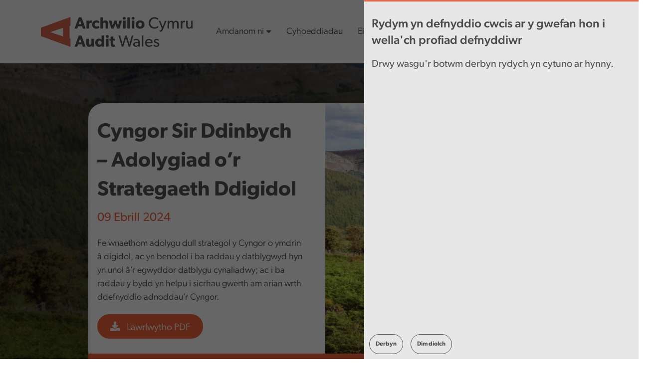

--- FILE ---
content_type: text/html; charset=UTF-8
request_url: https://www.audit.wales/cy/publication/cyngor-sir-ddinbych-adolygiad-or-strategaeth-ddigidol
body_size: 20334
content:


<!-- THEME DEBUG -->
<!-- THEME HOOK: 'html' -->
<!-- FILE NAME SUGGESTIONS:
   ▪️ html--node--13362.html.twig
   ▪️ html--node--%.html.twig
   ▪️ html--node.html.twig
   ✅ html.html.twig
-->
<!-- BEGIN OUTPUT from 'themes/contrib/bootstrap5/templates/layout/html.html.twig' -->

<!DOCTYPE html>
<html lang="cy" dir="ltr" prefix="content: http://purl.org/rss/1.0/modules/content/  dc: http://purl.org/dc/terms/  foaf: http://xmlns.com/foaf/0.1/  og: http://ogp.me/ns#  rdfs: http://www.w3.org/2000/01/rdf-schema#  schema: http://schema.org/  sioc: http://rdfs.org/sioc/ns#  sioct: http://rdfs.org/sioc/types#  skos: http://www.w3.org/2004/02/skos/core#  xsd: http://www.w3.org/2001/XMLSchema# " class="h-100">
  <head>
    <meta charset="utf-8" />
<script async src="https://www.googletagmanager.com/gtag/js?id=UA-7042681-1"></script>
<script>window.dataLayer = window.dataLayer || [];function gtag(){dataLayer.push(arguments)};gtag("js", new Date());gtag("set", "developer_id.dMDhkMT", true);gtag("config", "UA-7042681-1", {"groups":"default","linker":{"domains":["www.audit.wales","www.archwilio.cymru"]},"anonymize_ip":true,"page_placeholder":"PLACEHOLDER_page_path","allow_ad_personalization_signals":false});gtag("config", "G-XK0DGMEZ27", {"groups":"default","linker":{"domains":["www.audit.wales","www.archwilio.cymru"]},"page_placeholder":"PLACEHOLDER_page_location","allow_ad_personalization_signals":false});</script>
<link rel="canonical" href="https://www.audit.wales/cy/publication/cyngor-sir-ddinbych-adolygiad-or-strategaeth-ddigidol" />
<meta name="Generator" content="Drupal 10 (https://www.drupal.org)" />
<meta name="MobileOptimized" content="width" />
<meta name="HandheldFriendly" content="true" />
<meta name="viewport" content="width=device-width, initial-scale=1.0" />
<link rel="icon" href="/themes/awb5subtheme/favicon.png" type="image/png" />
<link rel="alternate" hreflang="en" href="https://www.audit.wales/publication/denbighshire-county-council-digital-strategy-review" />
<link rel="alternate" hreflang="cy" href="https://www.audit.wales/cy/publication/cyngor-sir-ddinbych-adolygiad-or-strategaeth-ddigidol" />
<script>window.a2a_config=window.a2a_config||{};a2a_config.callbacks=[];a2a_config.overlays=[];a2a_config.templates={};</script>

    <title>Cyngor Sir Ddinbych – Adolygiad o’r Strategaeth Ddigidol | Audit Wales</title>
    <link rel="stylesheet" media="all" href="/core/assets/vendor/jquery.ui/themes/base/core.css?t4sgej" />
<link rel="stylesheet" media="all" href="/core/assets/vendor/jquery.ui/themes/base/controlgroup.css?t4sgej" />
<link rel="stylesheet" media="all" href="/core/assets/vendor/jquery.ui/themes/base/checkboxradio.css?t4sgej" />
<link rel="stylesheet" media="all" href="/core/assets/vendor/jquery.ui/themes/base/resizable.css?t4sgej" />
<link rel="stylesheet" media="all" href="/core/assets/vendor/jquery.ui/themes/base/button.css?t4sgej" />
<link rel="stylesheet" media="all" href="/core/assets/vendor/jquery.ui/themes/base/dialog.css?t4sgej" />
<link rel="stylesheet" media="all" href="/core/themes/stable9/css/core/components/progress.module.css?t4sgej" />
<link rel="stylesheet" media="all" href="/core/themes/stable9/css/core/components/ajax-progress.module.css?t4sgej" />
<link rel="stylesheet" media="all" href="/core/themes/stable9/css/system/components/align.module.css?t4sgej" />
<link rel="stylesheet" media="all" href="/core/themes/stable9/css/system/components/fieldgroup.module.css?t4sgej" />
<link rel="stylesheet" media="all" href="/core/themes/stable9/css/system/components/container-inline.module.css?t4sgej" />
<link rel="stylesheet" media="all" href="/core/themes/stable9/css/system/components/clearfix.module.css?t4sgej" />
<link rel="stylesheet" media="all" href="/core/themes/stable9/css/system/components/details.module.css?t4sgej" />
<link rel="stylesheet" media="all" href="/core/themes/stable9/css/system/components/hidden.module.css?t4sgej" />
<link rel="stylesheet" media="all" href="/core/themes/stable9/css/system/components/item-list.module.css?t4sgej" />
<link rel="stylesheet" media="all" href="/core/themes/stable9/css/system/components/js.module.css?t4sgej" />
<link rel="stylesheet" media="all" href="/core/themes/stable9/css/system/components/nowrap.module.css?t4sgej" />
<link rel="stylesheet" media="all" href="/core/themes/stable9/css/system/components/position-container.module.css?t4sgej" />
<link rel="stylesheet" media="all" href="/core/themes/stable9/css/system/components/reset-appearance.module.css?t4sgej" />
<link rel="stylesheet" media="all" href="/core/themes/stable9/css/system/components/resize.module.css?t4sgej" />
<link rel="stylesheet" media="all" href="/core/themes/stable9/css/system/components/system-status-counter.css?t4sgej" />
<link rel="stylesheet" media="all" href="/core/themes/stable9/css/system/components/system-status-report-counters.css?t4sgej" />
<link rel="stylesheet" media="all" href="/core/themes/stable9/css/system/components/system-status-report-general-info.css?t4sgej" />
<link rel="stylesheet" media="all" href="/core/themes/stable9/css/system/components/tablesort.module.css?t4sgej" />
<link rel="stylesheet" media="all" href="/modules/chosen/css/chosen-drupal.css?t4sgej" />
<link rel="stylesheet" media="all" href="/libraries/chosen/docs/chosen.css?t4sgej" />
<link rel="stylesheet" media="all" href="/core/modules/ckeditor5/css/ckeditor5.dialog.fix.css?t4sgej" />
<link rel="stylesheet" media="all" href="/core/themes/stable9/css/views/views.module.css?t4sgej" />
<link rel="stylesheet" media="all" href="/modules/webform/css/webform.element.details.toggle.css?t4sgej" />
<link rel="stylesheet" media="all" href="/modules/webform/css/webform.element.message.css?t4sgej" />
<link rel="stylesheet" media="all" href="/modules/webform/css/webform.form.css?t4sgej" />
<link rel="stylesheet" media="all" href="/modules/eu_cookie_compliance/css/eu_cookie_compliance.bare.css?t4sgej" />
<link rel="stylesheet" media="all" href="/core/assets/vendor/jquery.ui/themes/base/theme.css?t4sgej" />
<link rel="stylesheet" media="all" href="/modules/addtoany/css/addtoany.css?t4sgej" />
<link rel="stylesheet" media="all" href="//cdnjs.cloudflare.com/ajax/libs/aos/3.0.0-beta.6/aos.css" />
<link rel="stylesheet" media="all" href="/modules/captcha/css/captcha.css?t4sgej" />
<link rel="stylesheet" media="all" href="/modules/collapsiblock/theme/dist/collapsiblock.css?t4sgej" />
<link rel="stylesheet" media="all" href="/modules/paragraphs/css/paragraphs.unpublished.css?t4sgej" />
<link rel="stylesheet" media="all" href="/modules/sharethis/css/sharethis.css?t4sgej" />
<link rel="stylesheet" media="all" href="/modules/webform/css/webform.ajax.css?t4sgej" />
<link rel="stylesheet" media="all" href="/core/themes/stable9/css/core/assets/vendor/normalize-css/normalize.css?t4sgej" />
<link rel="stylesheet" media="all" href="/themes/contrib/bootstrap5/css/components/action-links.css?t4sgej" />
<link rel="stylesheet" media="all" href="/themes/contrib/bootstrap5/css/components/breadcrumb.css?t4sgej" />
<link rel="stylesheet" media="all" href="/themes/contrib/bootstrap5/css/components/container-inline.css?t4sgej" />
<link rel="stylesheet" media="all" href="/themes/contrib/bootstrap5/css/components/details.css?t4sgej" />
<link rel="stylesheet" media="all" href="/themes/contrib/bootstrap5/css/components/exposed-filters.css?t4sgej" />
<link rel="stylesheet" media="all" href="/themes/contrib/bootstrap5/css/components/field.css?t4sgej" />
<link rel="stylesheet" media="all" href="/themes/contrib/bootstrap5/css/components/form.css?t4sgej" />
<link rel="stylesheet" media="all" href="/themes/contrib/bootstrap5/css/components/icons.css?t4sgej" />
<link rel="stylesheet" media="all" href="/themes/contrib/bootstrap5/css/components/inline-form.css?t4sgej" />
<link rel="stylesheet" media="all" href="/themes/contrib/bootstrap5/css/components/item-list.css?t4sgej" />
<link rel="stylesheet" media="all" href="/themes/contrib/bootstrap5/css/components/links.css?t4sgej" />
<link rel="stylesheet" media="all" href="/themes/contrib/bootstrap5/css/components/menu.css?t4sgej" />
<link rel="stylesheet" media="all" href="/themes/contrib/bootstrap5/css/components/more-link.css?t4sgej" />
<link rel="stylesheet" media="all" href="/themes/contrib/bootstrap5/css/components/pager.css?t4sgej" />
<link rel="stylesheet" media="all" href="/themes/contrib/bootstrap5/css/components/tabledrag.css?t4sgej" />
<link rel="stylesheet" media="all" href="/themes/contrib/bootstrap5/css/components/tableselect.css?t4sgej" />
<link rel="stylesheet" media="all" href="/themes/contrib/bootstrap5/css/components/tablesort.css?t4sgej" />
<link rel="stylesheet" media="all" href="/themes/contrib/bootstrap5/css/components/textarea.css?t4sgej" />
<link rel="stylesheet" media="all" href="/themes/contrib/bootstrap5/css/components/ui-dialog.css?t4sgej" />
<link rel="stylesheet" media="all" href="/themes/contrib/bootstrap5/css/components/messages.css?t4sgej" />
<link rel="stylesheet" media="all" href="/themes/contrib/bootstrap5/css/components/dialog.css?t4sgej" />
<link rel="stylesheet" media="all" href="/themes/contrib/bootstrap5/css/components/progress.css?t4sgej" />
<link rel="stylesheet" media="all" href="/themes/awb5subtheme/css/style.css?t4sgej" />
<link rel="stylesheet" media="all" href="/themes/awb5subtheme/css/menu/main-menu.css?t4sgej" />

    <script src="https://use.fontawesome.com/releases/v5.13.1/js/all.js" defer crossorigin="anonymous"></script>
<script src="https://use.fontawesome.com/releases/v5.13.1/js/v4-shims.js" defer crossorigin="anonymous"></script>
<script src="https://www.google.com/recaptcha/api.js?hl=cy&amp;render=explicit&amp;onload=drupalRecaptchaOnload" async defer></script>

  </head>
  <body class="path-node page-node-type-publication   d-flex flex-column h-100">
        <div class="visually-hidden-focusable skip-link p-3 container">
      <a href="#main-content" class="p-2">
        Skip to main content
      </a>
    </div>
    
    

<!-- THEME DEBUG -->
<!-- THEME HOOK: 'off_canvas_page_wrapper' -->
<!-- BEGIN OUTPUT from 'themes/contrib/bootstrap5/templates/content/off-canvas-page-wrapper.html.twig' -->
  <div class="dialog-off-canvas-main-canvas d-flex flex-column h-100" data-off-canvas-main-canvas>
    

<!-- THEME DEBUG -->
<!-- THEME HOOK: 'page' -->
<!-- FILE NAME SUGGESTIONS:
   ▪️ page--publication.html.twig
   ▪️ page--node--13362.html.twig
   ▪️ page--node--%.html.twig
   ▪️ page--node.html.twig
   ✅ page.html.twig
-->
<!-- INVALID FILE NAME SUGGESTIONS:
   See https://api.drupal.org/api/drupal/core!lib!Drupal!Core!Render!theme.api.php/function/hook_theme_suggestions_alter
   html__publication
-->
<!-- 💡 BEGIN CUSTOM TEMPLATE OUTPUT from 'themes/awb5subtheme/templates/layout/page.html.twig' -->

<script src="https://cdn-eu.readspeaker.com/script/10168/webReader/webReader.js?pids=wr" type="text/javascript" id="rs_req_Init"></script>
<header>
  

  
  <nav class="navbar navbar-expand-lg navbar-light text-dark bg-light">
              <div class="container">

        <a class="navbar-brand" href="/"><img class="logo-example-header" src="https://peragodevelopment.co.uk/audit-wales/assets/images/logo.svg" alt="logo"></a>
        <button class="navbar-toggler" type="button" data-bs-toggle="collapse" data-bs-target="#navbarSupportedContent" aria-controls="navbarSupportedContent" aria-expanded="false" aria-label="Toggle navigation">
          <span class="sr-only">Toggle navigation</span>
          <span class="icon-bar line-1"></span>
          <span class="icon-bar line-2"></span>
          <span class="icon-bar line-3"></span>
        </button>

        <div class="collapse navbar-collapse" id="navbarSupportedContent">
          <ul class="navbar-nav me-auto mb-2 mb-lg-0">

            
                              <li class="nav-item">
                  <a class="nav-link dropdown-toggle" href="/about-us" id="navbarDropdown-about-us" role="button" data-bs-toggle="dropdown" aria-expanded="false">Amdanom ni</a>
                  <div class="dropdown-menu bg-light" role="menu">
                    <div class="container">
                      <div class="row">

                                                                                                
                        <div class="col-sm-4 col-md-4 intro">
                          <h2>Amdanom ni</h2>
                          <p>Rydym ni yma i Rhoi sicrwydd, Egluro a Ysbrydoli</p>
                          <a class="btn-primary read-more" href="/about-us">Darllen mwy</a>
                        </div>

                        <div class="col-sm-4 col-md-4">
                          <ul>
                                                                                  <li role="menuitem">
                              <a class="sub-menu-item" href="/about-us/whos-who">Pwy yw pwy?</a>
                              <p>Darganfyddwch fwy am ein tîm Arwain Gweithredol, Cyfarwyddwyr ac Aelodau&#039;r Bwrdd</p>
                            </li>
                                                                                                              <li role="menuitem">
                              <a class="sub-menu-item" href="/cy/amdanom-ni/strategaeth-a-llywodraethu">Strategaeth a Llywodraethu</a>
                              <p>Llywodraethu a goruchwyliaeth yn Archwilio Cymru</p>
                            </li>
                                                                                                              <li role="menuitem">
                              <a class="sub-menu-item" href="/cy/amdanom-ni/gweithio-ag-eraill">Gweithio gydag eraill</a>
                              <p>Rydym yn gweithio gydag eraill o bob rhan o&#039;r sector cyhoeddus yng Nghymru a thu hwnt</p>
                            </li>
                                                                                                                                                </ul>
                              </div>
                              <div class="col-sm-4 col-md-4">
                                <ul>
                                                        <li role="menuitem">
                              <a class="sub-menu-item" href="/cy/amdanom-ni/ymgynghoriadau">Ymgynghoriadau</a>
                              <p>Gweler ein hymgynghoriadau presennol a blaenorol</p>
                            </li>
                                                                                                              <li role="menuitem">
                              <a class="sub-menu-item" href="/cy/sefydliad-agored-thryloyw">Sefydliad agored a thryloyw</a>
                              <p>Mae&#039;r adran hon yn nodi sut y gallwch ofyn am wybodaeth gennym ac yn rhoi rhai dolenni uniongyrchol i wybodaeth sydd o fudd cyhoeddus ehangach</p>
                            </li>
                                                                                  </ul>
                        </div>

                      </div>

                          
                              <li><a href="/publications" class="nav-link">Cyhoeddiadau</a></li>
                          
                              <li class="nav-item">
                  <a class="nav-link dropdown-toggle" href="/cy/ein-gwaith" id="navbarDropdown-about-us" role="button" data-bs-toggle="dropdown" aria-expanded="false">Ein Gwaith</a>
                  <div class="dropdown-menu bg-light" role="menu">
                    <div class="container">
                      <div class="row">

                                                                                                
                        <div class="col-sm-4 col-md-4 intro">
                          <h2>Ein Gwaith</h2>
                          <p>Rydym yn gweithio i sicrhau pobl Cymru bod arian cyhoeddus yn cael ei reoli&#039;n dda a grymuso&#039;r sector cyhoeddus yng Nghymru i wella.</p>
                          <a class="btn-primary read-more" href="/cy/ein-gwaith">Darllen mwy</a>
                        </div>

                        <div class="col-sm-4 col-md-4">
                          <ul>
                                                                                  <li role="menuitem">
                              <a class="sub-menu-item" href="/cy/data-tools">Offer Data</a>
                              <p>Mynediad i&#039;n hoffer data a&#039;n ffynonellau data defnyddiol</p>
                            </li>
                                                                                                              <li role="menuitem">
                              <a class="sub-menu-item" href="/cy/amdanom-ni/ansawdd-archwilio">Ansawdd archwilio</a>
                              <p>Mae ein hymrwymiad i ansawdd archwilio uchel yn sail i&#039;n holl waith a gwneud penderfyniadau</p>
                            </li>
                                                                                                              <li role="menuitem">
                              <a class="sub-menu-item" href="/cy/ein-gwaith/menter-twyll-genedlaethol">Menter Twyll Cenedlaetho</a>
                              <p>Mae&#039;r MTG yn paru data ar draws sefydliadau a systemau i helpu cyrff cyhoeddus i nodi twyll a gordaliadau</p>
                            </li>
                                                                                                                                                </ul>
                              </div>
                              <div class="col-sm-4 col-md-4">
                                <ul>
                                                        <li role="menuitem">
                              <a class="sub-menu-item" href="/our-work/good-practice">Adnoddau Arfer Da</a>
                              <p>Cael mynediad at yr holl adnoddau o&#039;n digwyddiadau dysgu a rennir</p>
                            </li>
                                                                                                              <li role="menuitem">
                              <a class="sub-menu-item" href="/cy/node/13390">Blaenraglen waith</a>
                              <p>Ein blaenraglen waith ar gyfer archwilio perfformiad</p>
                            </li>
                                                                                  </ul>
                        </div>

                      </div>

                          
                              <li class="nav-item">
                  <a class="nav-link dropdown-toggle" href="/news-blogs" id="navbarDropdown-about-us" role="button" data-bs-toggle="dropdown" aria-expanded="false">Cynnwys diweddaraf</a>
                  <div class="dropdown-menu bg-light" role="menu">
                    <div class="container">
                      <div class="row">

                                                                                                
                        <div class="col-sm-4 col-md-4 intro">
                          <h2>Cynnwys diweddaraf</h2>
                          <p>Gweld ein newyddion diweddaraf, blogiau, digwyddiadau a mwy</p>
                          <a class="btn-primary read-more" href="/news-blogs">Darllen mwy</a>
                        </div>

                        <div class="col-sm-4 col-md-4">
                          <ul>
                                                                                  <li role="menuitem">
                              <a class="sub-menu-item" href="/news">Newyddion</a>
                              <p>Darganfyddwch y newyddion diweddaraf</p>
                            </li>
                                                                                                              <li role="menuitem">
                              <a class="sub-menu-item" href="/blogs">Blogiau</a>
                              <p>Darganfyddwch y newyddion diweddaraf</p>
                            </li>
                                                                                                                                                </ul>
                              </div>
                              <div class="col-sm-4 col-md-4">
                                <ul>
                                                        <li role="menuitem">
                              <a class="sub-menu-item" href="https://www.youtube.com/WalesAuditOffice/videos">Fideos</a>
                              <p>Gwyliwch ein fideos ar ein sianel YouTube</p>
                            </li>
                                                                                                              <li role="menuitem">
                              <a class="sub-menu-item" href="/events">Digwyddiadau</a>
                              <p>Mae ein digwyddiadau&#039;n dod ag unigolion o bob rhan o&#039;r sector cyhoeddus yng Nghymru at ei gilydd</p>
                            </li>
                                                                                  </ul>
                        </div>

                      </div>

                          
                              <li><a href="/cy/working-for-us" class="nav-link">Gyrfaoedd</a></li>
                                    </ul>
        </div>
        <form class="d-flex">
                      
                    <a href="/search"><img class="search-icon" src="https://peragodevelopment.co.uk/audit-wales/assets/images/search-icon.svg" alt="search"></a>
          

<!-- THEME DEBUG -->
<!-- THEME HOOK: 'block' -->
<!-- FILE NAME SUGGESTIONS:
   ▪️ block--language-block--language-interface.html.twig
   ▪️ block--language-block.html.twig
   ▪️ block--language.html.twig
   ✅ block.html.twig
-->
<!-- BEGIN OUTPUT from 'themes/contrib/bootstrap5/templates/block/block.html.twig' -->
<div class="language-switcher-language-url block block-language block-language-blocklanguage-interface" role="navigation">
  
    
      

<!-- THEME DEBUG -->
<!-- THEME HOOK: 'links__language_block' -->
<!-- FILE NAME SUGGESTIONS:
   ✅ links--language-block.html.twig
   ✅ links--language-block.html.twig
   ▪️ links.html.twig
-->
<!-- 💡 BEGIN CUSTOM TEMPLATE OUTPUT from 'themes/awb5subtheme/templates/system/links--language-block.html.twig' -->

<ul>
          <li style="padding: 0;" role=listitem ><i class="fas fa-globe-europe" ></i><a href="/publication/denbighshire-county-council-digital-strategy-review" class="language-link" hreflang="en" data-drupal-link-system-path="node/13362">English</a></li>  </ul>
<!-- END CUSTOM TEMPLATE OUTPUT from 'themes/awb5subtheme/templates/system/links--language-block.html.twig' -->


  </div>

<!-- END OUTPUT from 'themes/contrib/bootstrap5/templates/block/block.html.twig' -->


        </form>
      </div>


  </nav>
    <div id="rs-options-blackout"></div>
  <div id="rsc-toggle-button">
    <a href="#"><i class="fas fa-universal-access" role="button"></i></a>
  </div>
  <div id="read-speaker-holder">
    <div id="rs-options-holder">
      <h3>Accessibility tools <a id="rsc-close" href="#"><i  class="fas fa-times"></i></a></h3>
      <p>Rydym wedi gosod ReadSpeaker webReader, sy'n caniatáu i ymwelwyr drosi cynnwys ar-lein yn sain ar unwaith ar ein gwefan.</p>
      

<!-- THEME DEBUG -->
<!-- THEME HOOK: 'block' -->
<!-- FILE NAME SUGGESTIONS:
   ▪️ block--block-content--be4fafd7-59d8-4938-871d-387b046e3de3.html.twig
   ▪️ block--block-content--view-type--basic--full.html.twig
   ▪️ block--block-content--type--basic.html.twig
   ▪️ block--block-content--view--full.html.twig
   ▪️ block--block-content.html.twig
   ✅ block.html.twig
-->
<!-- BEGIN OUTPUT from 'themes/contrib/bootstrap5/templates/block/block.html.twig' -->
<div class="block block-block-content block-block-contentbe4fafd7-59d8-4938-871d-387b046e3de3">
  
    
      

<!-- THEME DEBUG -->
<!-- THEME HOOK: 'field' -->
<!-- FILE NAME SUGGESTIONS:
   ▪️ field--block-content--body--basic.html.twig
   ▪️ field--block-content--body.html.twig
   ▪️ field--block-content--basic.html.twig
   ▪️ field--body.html.twig
   ✅ field--text-with-summary.html.twig
   ▪️ field.html.twig
-->
<!-- BEGIN OUTPUT from 'themes/contrib/bootstrap5/templates/field/field--text-with-summary.html.twig' -->

            <div class="clearfix text-formatted field field--name-body field--type-text-with-summary field--label-hidden field__item"><div class="rs_skip rsbtn rs_preserve" id="readspeaker_button-1473"><a accesskey="L" class="rsbtn_play" href="//app-eu.readspeaker.com/cgi-bin/rsent?customerid=10168&amp;lang=cy_cy&amp;readid=read_this&amp;" title="Gwrando gyda Readspeaker webReader"><span class="rsbtn_left rsimg rspart"><span class="rsbtn_text"><span>Gwrando</span> </span> </span> <span class="rsbtn_right rsimg rsplay rspart">&nbsp;</span> </a></div>
</div>
      
<!-- END OUTPUT from 'themes/contrib/bootstrap5/templates/field/field--text-with-summary.html.twig' -->


  </div>

<!-- END OUTPUT from 'themes/contrib/bootstrap5/templates/block/block.html.twig' -->


      <p>Cliciwch ar yr eicon uchod i roi cynnig arni, a manteisiwch ar yr ystod lawn o nodweddion defnyddiol Darllenyddwe trwy glicio ar y ddolen isod.</p>
      <p><a class="pop-link" target="_blank" href="https://www.readspeaker.com/webreader/"><i class="fas fa-external-link-alt"></i>Gwefan Readspeaker</a></p>
      <span class="content-divider"></span>
      <h3>Datganiad hygyrchedd</h3>
      <p>Mae'r datganiad hygyrchedd hwn yn berthnasol i www.archwilio.cymru. Mae'r wefan hon yn cael ei rhedeg gan Archwilio Cymru. Rydym am i gynifer o bobl â phosibl allu defnyddio'r wefan hon.</p>
      <p><a class="pop-link" target="_blank" href="/cy/datganiad-hygyrchedd"><i class="fas fa-external-link-alt"></i>Gweld datganiad hygyrchedd</a></p>
      <span class="content-divider"></span>
      <h3>Rhoi gwybod am broblemau hygyrchedd</h3>
      <p>Rydym bob amser yn ceisio gwella hygyrchedd y wefan hon. Os byddwch yn dod o hyd i unrhyw broblemau nad ydynt wedi'u rhestru ar y dudalen hon neu'n credu nad ydym yn bodloni gofynion hygyrchedd, cysylltwch â:</p>
      <p><a class="pop-link" href="mailto:post@archwilio.cymru"><i class="far fa-envelope"></i> post@archwilio.cymru</a></p>
    </div>
  </div>
</header>

<main role="main">
  <a id="main-content" tabindex="-1"></a>
  
  
  

  <div class="container-fluid m-0 p-0">
          

<!-- THEME DEBUG -->
<!-- THEME HOOK: 'region' -->
<!-- FILE NAME SUGGESTIONS:
   ▪️ region--breadcrumb.html.twig
   ✅ region.html.twig
-->
<!-- BEGIN OUTPUT from 'themes/contrib/bootstrap5/templates/layout/region.html.twig' -->
  <div class="region region-breadcrumb">
    

<!-- THEME DEBUG -->
<!-- THEME HOOK: 'block' -->
<!-- FILE NAME SUGGESTIONS:
   ▪️ block--awb5subtheme-breadcrumbs.html.twig
   ▪️ block--system-breadcrumb-block.html.twig
   ▪️ block--system.html.twig
   ✅ block.html.twig
-->
<!-- BEGIN OUTPUT from 'themes/contrib/bootstrap5/templates/block/block.html.twig' -->
<div id="block-awb5subtheme-breadcrumbs" class="block block-system block-system-breadcrumb-block">
  
    
      

<!-- THEME DEBUG -->
<!-- THEME HOOK: 'breadcrumb' -->
<!-- BEGIN OUTPUT from 'themes/contrib/bootstrap5/templates/navigation/breadcrumb.html.twig' -->
  <nav aria-label="breadcrumb">
    <h2 id="system-breadcrumb" class="visually-hidden">Breadcrumb</h2>
    <ol class="breadcrumb">
          <li class="breadcrumb-item">
                  <a href="/cy">Home</a>
              </li>
        </ol>
  </nav>

<!-- END OUTPUT from 'themes/contrib/bootstrap5/templates/navigation/breadcrumb.html.twig' -->


  </div>

<!-- END OUTPUT from 'themes/contrib/bootstrap5/templates/block/block.html.twig' -->


  </div>

<!-- END OUTPUT from 'themes/contrib/bootstrap5/templates/layout/region.html.twig' -->


        <div class="row g-0">
            <div class="order-1 order-lg-2 col-12">
        <span id="new-analytics-data" sid-data="047af13a6545cc86ae755c2c8471dc55" path-data="/publication/cyngor-sir-ddinbych-adolygiad-or-strategaeth-ddigidol" location-data="external"></span>
        

<!-- THEME DEBUG -->
<!-- THEME HOOK: 'region' -->
<!-- FILE NAME SUGGESTIONS:
   ▪️ region--content.html.twig
   ✅ region.html.twig
-->
<!-- BEGIN OUTPUT from 'themes/contrib/bootstrap5/templates/layout/region.html.twig' -->
  <div class="region region-content">
    

<!-- THEME DEBUG -->
<!-- THEME HOOK: 'block' -->
<!-- FILE NAME SUGGESTIONS:
   ▪️ block--awb5subtheme-messages.html.twig
   ✅ block--system-messages-block.html.twig
   ▪️ block--system.html.twig
   ▪️ block.html.twig
-->
<!-- BEGIN OUTPUT from 'core/themes/stable9/templates/block/block--system-messages-block.html.twig' -->
<div data-drupal-messages-fallback class="hidden"></div>

<!-- END OUTPUT from 'core/themes/stable9/templates/block/block--system-messages-block.html.twig' -->



<!-- THEME DEBUG -->
<!-- THEME HOOK: 'block' -->
<!-- FILE NAME SUGGESTIONS:
   ▪️ block--awb5subtheme-page-title.html.twig
   ✅ block--page-title-block.html.twig
   ▪️ block--core.html.twig
   ▪️ block.html.twig
-->
<!-- 💡 BEGIN CUSTOM TEMPLATE OUTPUT from 'themes/awb5subtheme/templates/fields/block--page-title-block.html.twig' -->
<div class="container">
  <div class="row justify-content-center">

              
  <div id="block-awb5subtheme-page-title" class="field field--name- field--type- field--label-">
    <div class="field__label"></div>
              </div>
          
  </div>
</div>


<!-- END CUSTOM TEMPLATE OUTPUT from 'themes/awb5subtheme/templates/fields/block--page-title-block.html.twig' -->



<!-- THEME DEBUG -->
<!-- THEME HOOK: 'block' -->
<!-- FILE NAME SUGGESTIONS:
   ▪️ block--awb5subtheme-content.html.twig
   ▪️ block--system-main-block.html.twig
   ▪️ block--system.html.twig
   ✅ block.html.twig
-->
<!-- BEGIN OUTPUT from 'themes/contrib/bootstrap5/templates/block/block.html.twig' -->
<div id="block-awb5subtheme-content" class="block block-system block-system-main-block">
  
    
      

<!-- THEME DEBUG -->
<!-- THEME HOOK: 'bs_1col_stacked' -->
<!-- FILE NAME SUGGESTIONS:
   ✅ bs-1col-stacked.html.twig
   ✅ bs-1col-stacked.html.twig
-->
<!-- BEGIN OUTPUT from 'modules/bootstrap_layouts/templates/3.0.0/bs-1col-stacked.html.twig' -->
<div class="row bs-1col-stacked">
  

    <div class="col-sm-12 bs-region bs-region--top">
    <div class="block-region-top">

<!-- THEME DEBUG -->
<!-- THEME HOOK: 'block' -->
<!-- FILE NAME SUGGESTIONS:
   ▪️ block--views-block--publication-block-12.html.twig
   ▪️ block--views-block.html.twig
   ▪️ block--views.html.twig
   ✅ block.html.twig
-->
<!-- BEGIN OUTPUT from 'themes/contrib/bootstrap5/templates/block/block.html.twig' -->
<div class="views-element-container block block-views block-views-blockpublication-block-12">
  
    
      

<!-- THEME DEBUG -->
<!-- THEME HOOK: 'container' -->
<!-- BEGIN OUTPUT from 'themes/contrib/bootstrap5/templates/form/container.html.twig' -->
<div>

<!-- THEME DEBUG -->
<!-- THEME HOOK: 'views_view' -->
<!-- BEGIN OUTPUT from 'themes/contrib/bootstrap5/templates/views/views-view.html.twig' -->
<div class="view view-publication view-id-publication view-display-id-block_12 js-view-dom-id-3b20cae6ab8152bfc3a67344841c66e42606c85bb9d9a78f097174ccc7eeb1d7">
  
    
      
      <div class="view-content">
      

<!-- THEME DEBUG -->
<!-- THEME HOOK: 'views_view_list__publication__block_12' -->
<!-- FILE NAME SUGGESTIONS:
   ✅ views-view-list--publication--block-12.html.twig
   ▪️ views-view-list--publication.html.twig
   ✅ views-view-list--publication--block-12.html.twig
   ▪️ views-view-list.html.twig
-->
<!-- 💡 BEGIN CUSTOM TEMPLATE OUTPUT from 'themes/awb5subtheme/templates/views/publication/node/views-view-list--publication--block-12.html.twig' -->
<!-- Full width hero -->
      
  <div class="background-wrapper hero-full-width" style="margin-bottom:60px; background-image: linear-gradient(rgba(0,0,0,0.6), rgba(0,0,0,0.6)), url('/sites/default/files/styles/banner_image/public/2024-04/Denbighshire-web-image_0.png?itok=0nRt8wSY');">
    <div class="container publication">
      <div class="row justify-content-center">
        <div class="col-lg-10 col-md-12">
          <div class="wrapper-curved-corners align-content-center">
            <div class="row">
              <div class="banner-left col-lg-6 col-xs-12">
                <h2 style="font-size: 2.6rem; font-weight:600;">Cyngor Sir Ddinbych – Adolygiad o’r Strategaeth Ddigidol</h2>
                                                                <span class="date">09 Ebrill 2024</span>
                <p><p>Fe wnaethom adolygu dull strategol y Cyngor o ymdrin â digidol, ac yn benodol i ba raddau y datblygwyd hyn yn unol â’r egwyddor datblygu cynaliadwy; ac i ba raddau y bydd yn helpu i sicrhau gwerth am arian wrth ddefnyddio adnoddau’r Cyngor.</p>
</p>
                <a class="btn-primary me-3" style="float:left; font-size: 1.2rem;     padding: 15px 26px 12px;" href="/sites/default/files/publications/denbighshire_council_digital_strategy_welsh.pdf" data-title="Cyngor Sir Ddinbych – Adolygiad o’r Strategaeth Ddigidol" data-url="/sites/default/files/publications/denbighshire_council_digital_strategy_welsh.pdf" data-link="link-click" data-engagement="pdf-download"><i style="margin-right:10px;" class="fas fa-download"></i> Lawrlwytho PDF</a>

                <div style="float:left; list-style:none; margin-left:15px;">
                  <style>
                    .view-id-publication.view-display-id-block_12{
                      a{
                        font-size: 1.3rem;
                      }
                    }
                    .view-id-power_bi_content.view-display-id-block_2 li{
                      list-style:none;
                      svg{
                        margin-right:10px;
                      }
                      a{
                        margin-right:0!IMPORTANT;
                        font-size: 1.2rem;
                        padding: 15px 26px 12px;
                      }
                    }
                  </style>
                  

<!-- THEME DEBUG -->
<!-- THEME HOOK: 'container' -->
<!-- BEGIN OUTPUT from 'themes/contrib/bootstrap5/templates/form/container.html.twig' -->
<div class="views-element-container">

<!-- THEME DEBUG -->
<!-- THEME HOOK: 'views_view' -->
<!-- BEGIN OUTPUT from 'themes/contrib/bootstrap5/templates/views/views-view.html.twig' -->
<div class="view view-power-bi-content view-id-power_bi_content view-display-id-block_2 js-view-dom-id-bdefba89f504f7c69ecaa6a50d6f567c7396d4680220240606c5247f9259357c">
  
    
      
  
          </div>

<!-- END OUTPUT from 'themes/contrib/bootstrap5/templates/views/views-view.html.twig' -->

</div>

<!-- END OUTPUT from 'themes/contrib/bootstrap5/templates/form/container.html.twig' -->


                </div>

              </div>
              <div class="banner-right col-lg-6 col-xs-12">
                <img class="" src="/sites/default/files/styles/440_x_480/public/2024-04/Denbighshire-web-image_0.png?itok=p-cqVad5">
              </div>
            </div>
            <div class="hero-footer">
              <div class="hero-footer-left">
                <span>Cyhoeddiad</span>
              </div>
              <div class="hero-footer-right">
                <a href="#">Digidol, data a thechnoleg</a>
              </div>
            </div>
          </div>
        </div>
      </div>
    </div>
  </div>


<!-- END CUSTOM TEMPLATE OUTPUT from 'themes/awb5subtheme/templates/views/publication/node/views-view-list--publication--block-12.html.twig' -->


    </div>
  
          </div>

<!-- END OUTPUT from 'themes/contrib/bootstrap5/templates/views/views-view.html.twig' -->

</div>

<!-- END OUTPUT from 'themes/contrib/bootstrap5/templates/form/container.html.twig' -->


  </div>

<!-- END OUTPUT from 'themes/contrib/bootstrap5/templates/block/block.html.twig' -->



<!-- THEME DEBUG -->
<!-- THEME HOOK: 'block' -->
<!-- FILE NAME SUGGESTIONS:
   ✅ block--sharethis-block.html.twig
   ▪️ block--sharethis.html.twig
   ▪️ block.html.twig
-->
<!-- 💡 BEGIN CUSTOM TEMPLATE OUTPUT from 'themes/awb5subtheme/templates/block/block--sharethis-block.html.twig' -->
<div class="container add-to-any-cont">
  <div class="row justify-content-center">
    <div class="col-md-7">
      
            
              

<!-- THEME DEBUG -->
<!-- THEME HOOK: 'sharethis_block' -->
<!-- BEGIN OUTPUT from 'modules/sharethis/templates/sharethis-block.html.twig' -->
<div class="sharethis-wrapper">
      <span st_url="https://www.audit.wales/cy/publication/cyngor-sir-ddinbych-adolygiad-or-strategaeth-ddigidol" st_title="Node view" class="st_facebook_large" displayText="facebook"></span>

      <span st_url="https://www.audit.wales/cy/publication/cyngor-sir-ddinbych-adolygiad-or-strategaeth-ddigidol" st_title="Node view #auditwales" class="st_twitter_large" st_via="WalesAudit" st_username="WalesAudit" displayText="twitter"></span>

      <span st_url="https://www.audit.wales/cy/publication/cyngor-sir-ddinbych-adolygiad-or-strategaeth-ddigidol" st_title="Node view #auditwales" class="st_linkedin_large" displayText="linkedin"></span>

      <span st_url="https://www.audit.wales/cy/publication/cyngor-sir-ddinbych-adolygiad-or-strategaeth-ddigidol" st_title="Node view #auditwales" class="st_email_large" displayText="email"></span>

      <span st_url="https://www.audit.wales/cy/publication/cyngor-sir-ddinbych-adolygiad-or-strategaeth-ddigidol" st_title="Node view #auditwales" class="st_whatsapp_large" displayText="whatsapp"></span>

      <span st_url="https://www.audit.wales/cy/publication/cyngor-sir-ddinbych-adolygiad-or-strategaeth-ddigidol" st_title="Node view #auditwales" class="st_fblike_large" displayText="fblike"></span>

  </div>

<!-- END OUTPUT from 'modules/sharethis/templates/sharethis-block.html.twig' -->


          </div>
  </div>
</div>

<!-- END CUSTOM TEMPLATE OUTPUT from 'themes/awb5subtheme/templates/block/block--sharethis-block.html.twig' -->



<!-- THEME DEBUG -->
<!-- THEME HOOK: 'block' -->
<!-- FILE NAME SUGGESTIONS:
   ▪️ block--views-block--publication-block-16.html.twig
   ▪️ block--views-block.html.twig
   ▪️ block--views.html.twig
   ✅ block.html.twig
-->
<!-- BEGIN OUTPUT from 'themes/contrib/bootstrap5/templates/block/block.html.twig' -->
<div class="views-element-container block block-views block-views-blockpublication-block-16">
  
    
      

<!-- THEME DEBUG -->
<!-- THEME HOOK: 'container' -->
<!-- BEGIN OUTPUT from 'themes/contrib/bootstrap5/templates/form/container.html.twig' -->
<div>

<!-- THEME DEBUG -->
<!-- THEME HOOK: 'views_view' -->
<!-- BEGIN OUTPUT from 'themes/contrib/bootstrap5/templates/views/views-view.html.twig' -->
<div class="view view-publication view-id-publication view-display-id-block_16 js-view-dom-id-2c81ba6f38744184e863495a2038e7c0fe80199379329ab8cf70532c1cfe4786">
  
    
      
      <div class="view-content">
      

<!-- THEME DEBUG -->
<!-- THEME HOOK: 'views_view_list' -->
<!-- BEGIN OUTPUT from 'themes/contrib/bootstrap5/templates/views/views-view-list.html.twig' -->
<div class="item-list">
  
  <ul>

          <li>

<!-- THEME DEBUG -->
<!-- THEME HOOK: 'views_view_fields' -->
<!-- BEGIN OUTPUT from 'core/themes/stable9/templates/views/views-view-fields.html.twig' -->
<div class="views-field views-field-field-pub-paragraphs"><div class="field-content">

<!-- THEME DEBUG -->
<!-- THEME HOOK: 'views_view_field' -->
<!-- BEGIN OUTPUT from 'core/themes/stable9/templates/views/views-view-field.html.twig' -->


<!-- THEME DEBUG -->
<!-- THEME HOOK: 'paragraph' -->
<!-- FILE NAME SUGGESTIONS:
   ✅ paragraph--full-text--default.html.twig
   ▪️ paragraph--full-text.html.twig
   ▪️ paragraph--default.html.twig
   ▪️ paragraph.html.twig
-->
<!-- 💡 BEGIN CUSTOM TEMPLATE OUTPUT from 'themes/awb5subtheme/templates/paragraphs/paragraph--full-text--default.html.twig' -->
<div class="article-body">
  <div class="container">
    <div class="row justify-content-center">

                          <div class="col-md-7">
                

<!-- THEME DEBUG -->
<!-- THEME HOOK: 'field' -->
<!-- FILE NAME SUGGESTIONS:
   ▪️ field--paragraph--field-paragraph-full-text--full-text.html.twig
   ▪️ field--paragraph--field-paragraph-full-text.html.twig
   ▪️ field--paragraph--full-text.html.twig
   ▪️ field--field-paragraph-full-text.html.twig
   ✅ field--text-long.html.twig
   ▪️ field.html.twig
-->
<!-- BEGIN OUTPUT from 'themes/contrib/bootstrap5/templates/field/field--text-long.html.twig' -->

            <div class="clearfix text-formatted field field--name-field-paragraph-full-text field--type-text-long field--label-hidden field__item"><p>Yr hyn a ganfuom: ceir gwendidau yn y sylfaen dystiolaeth a ddefnyddiwyd gan y Cyngor i oleuo’i strategaeth ddigidol a’i drefniadau ar gyfer monitro ei gwerth am arian a’i heffaith.</p></div>
      
<!-- END OUTPUT from 'themes/contrib/bootstrap5/templates/field/field--text-long.html.twig' -->


              </div>
     
    </div>
  </div>
</div>



<!-- END CUSTOM TEMPLATE OUTPUT from 'themes/awb5subtheme/templates/paragraphs/paragraph--full-text--default.html.twig' -->


<!-- END OUTPUT from 'core/themes/stable9/templates/views/views-view-field.html.twig' -->

</div></div>
<!-- END OUTPUT from 'core/themes/stable9/templates/views/views-view-fields.html.twig' -->

</li>
    
  </ul>

</div>

<!-- END OUTPUT from 'themes/contrib/bootstrap5/templates/views/views-view-list.html.twig' -->


    </div>
  
          </div>

<!-- END OUTPUT from 'themes/contrib/bootstrap5/templates/views/views-view.html.twig' -->

</div>

<!-- END OUTPUT from 'themes/contrib/bootstrap5/templates/form/container.html.twig' -->


  </div>

<!-- END OUTPUT from 'themes/contrib/bootstrap5/templates/block/block.html.twig' -->



<!-- THEME DEBUG -->
<!-- THEME HOOK: 'block' -->
<!-- FILE NAME SUGGESTIONS:
   ▪️ block--views-block--da-tools-block-2.html.twig
   ▪️ block--views-block.html.twig
   ▪️ block--views.html.twig
   ✅ block.html.twig
-->
<!-- BEGIN OUTPUT from 'themes/contrib/bootstrap5/templates/block/block.html.twig' -->
<div class="views-element-container block block-views block-views-blockda-tools-block-2">
  
    
      

<!-- THEME DEBUG -->
<!-- THEME HOOK: 'container' -->
<!-- BEGIN OUTPUT from 'themes/contrib/bootstrap5/templates/form/container.html.twig' -->
<div>

<!-- THEME DEBUG -->
<!-- THEME HOOK: 'views_view' -->
<!-- BEGIN OUTPUT from 'themes/contrib/bootstrap5/templates/views/views-view.html.twig' -->
<div class="view view-da-tools view-id-da_tools view-display-id-block_2 js-view-dom-id-af2a72f40c5f9ba6e9602f840d308971a1a205b5b2a15c3322ba6ac4b90188d4">
  
    
      
  
          </div>

<!-- END OUTPUT from 'themes/contrib/bootstrap5/templates/views/views-view.html.twig' -->

</div>

<!-- END OUTPUT from 'themes/contrib/bootstrap5/templates/form/container.html.twig' -->


  </div>

<!-- END OUTPUT from 'themes/contrib/bootstrap5/templates/block/block.html.twig' -->



<!-- THEME DEBUG -->
<!-- THEME HOOK: 'block' -->
<!-- FILE NAME SUGGESTIONS:
   ▪️ block--webform-block.html.twig
   ▪️ block--webform.html.twig
   ✅ block.html.twig
-->
<!-- BEGIN OUTPUT from 'themes/contrib/bootstrap5/templates/block/block.html.twig' -->
<div class="block block-webform block-webform-block">
  
    
      

<!-- THEME DEBUG -->
<!-- THEME HOOK: 'webform' -->
<!-- FILE NAME SUGGESTIONS:
   ✅ webform--we-d-like-your-feedback.html.twig
   ▪️ webform.html.twig
-->
<!-- 💡 BEGIN CUSTOM TEMPLATE OUTPUT from 'themes/awb5subtheme/templates/webform/webform--we-d-like-your-feedback.html.twig' -->
<div class="container">
  <div class="row justify-content-center">
    <div class="col-md-7">
      <div class="card-wrapper" style="margin-top:60px; padding:15px;">
        <form class="webform-submission-form webform-submission-add-form webform-submission-we-d-like-your-feedback-form webform-submission-we-d-like-your-feedback-add-form webform-submission-we-d-like-your-feedback-node-13362-form webform-submission-we-d-like-your-feedback-node-13362-add-form js-webform-details-toggle webform-details-toggle" data-drupal-selector="webform-submission-we-d-like-your-feedback-node-13362-add-form" action="/cy/publication/cyngor-sir-ddinbych-adolygiad-or-strategaeth-ddigidol" method="post" id="webform-submission-we-d-like-your-feedback-node-13362-add-form" accept-charset="UTF-8">
          
          

<!-- THEME DEBUG -->
<!-- THEME HOOK: 'webform_submission_form' -->
<!-- FILE NAME SUGGESTIONS:
   ▪️ webform-submission-form--we-d-like-your-feedback.html.twig
   ✅ webform-submission-form.html.twig
-->
<!-- BEGIN OUTPUT from 'modules/webform/templates/webform-submission-form.html.twig' -->


<!-- THEME DEBUG -->
<!-- THEME HOOK: 'form_element' -->
<!-- FILE NAME SUGGESTIONS:
   ▪️ form-element--webform-select.html.twig
   ✅ form-element.html.twig
-->
<!-- BEGIN OUTPUT from 'themes/contrib/bootstrap5/templates/form/form-element.html.twig' -->
<div class="js-form-item form-item js-form-type-select form-type-select js-form-item-did-you-find-this-report-valuable- form-item-did-you-find-this-report-valuable-">
      

<!-- THEME DEBUG -->
<!-- THEME HOOK: 'form_element_label' -->
<!-- BEGIN OUTPUT from 'themes/contrib/bootstrap5/templates/form/form-element-label.html.twig' -->
<label for="edit-did-you-find-this-report-valuable-">A oedd yr adroddiad hwn yn fuddiol i chi?</label>
<!-- END OUTPUT from 'themes/contrib/bootstrap5/templates/form/form-element-label.html.twig' -->


        

<!-- THEME DEBUG -->
<!-- THEME HOOK: 'select' -->
<!-- BEGIN OUTPUT from 'themes/contrib/bootstrap5/templates/form/select.html.twig' -->
<select data-drupal-selector="edit-did-you-find-this-report-valuable-" id="edit-did-you-find-this-report-valuable-" name="did_you_find_this_report_valuable_" class="form-select form-control"><option value="" selected="selected">- Dim -</option><option value="Yes">Oedd</option><option value="No">Nac oedd</option></select>
<!-- END OUTPUT from 'themes/contrib/bootstrap5/templates/form/select.html.twig' -->


        </div>

<!-- END OUTPUT from 'themes/contrib/bootstrap5/templates/form/form-element.html.twig' -->



<!-- THEME DEBUG -->
<!-- THEME HOOK: 'form_element' -->
<!-- FILE NAME SUGGESTIONS:
   ▪️ form-element--webform-textarea.html.twig
   ✅ form-element.html.twig
-->
<!-- BEGIN OUTPUT from 'themes/contrib/bootstrap5/templates/form/form-element.html.twig' -->
<div class="js-form-item form-item js-form-type-textarea form-type-textarea js-form-item-please-provide-any-feedback-you-have-about-this-report form-item-please-provide-any-feedback-you-have-about-this-report">
      

<!-- THEME DEBUG -->
<!-- THEME HOOK: 'form_element_label' -->
<!-- BEGIN OUTPUT from 'themes/contrib/bootstrap5/templates/form/form-element-label.html.twig' -->
<label for="edit-please-provide-any-feedback-you-have-about-this-report">Rhannwch unrhyw adborth sydd gennych am yr adroddiad hwn</label>
<!-- END OUTPUT from 'themes/contrib/bootstrap5/templates/form/form-element-label.html.twig' -->


        

<!-- THEME DEBUG -->
<!-- THEME HOOK: 'textarea' -->
<!-- BEGIN OUTPUT from 'themes/contrib/bootstrap5/templates/form/textarea.html.twig' -->
<div class="form-textarea-wrapper">
  <textarea data-drupal-selector="edit-please-provide-any-feedback-you-have-about-this-report" id="edit-please-provide-any-feedback-you-have-about-this-report" name="please_provide_any_feedback_you_have_about_this_report" rows="5" cols="60" class="form-textarea form-control resize-vertical"></textarea>
</div>

<!-- END OUTPUT from 'themes/contrib/bootstrap5/templates/form/textarea.html.twig' -->


        </div>

<!-- END OUTPUT from 'themes/contrib/bootstrap5/templates/form/form-element.html.twig' -->



<!-- THEME DEBUG -->
<!-- THEME HOOK: 'form_element' -->
<!-- FILE NAME SUGGESTIONS:
   ▪️ form-element--webform-select.html.twig
   ✅ form-element.html.twig
-->
<!-- BEGIN OUTPUT from 'themes/contrib/bootstrap5/templates/form/form-element.html.twig' -->
<div class="js-form-item form-item js-form-type-select form-type-select js-form-item-what-category-of-user-are-you- form-item-what-category-of-user-are-you-">
      

<!-- THEME DEBUG -->
<!-- THEME HOOK: 'form_element_label' -->
<!-- BEGIN OUTPUT from 'themes/contrib/bootstrap5/templates/form/form-element-label.html.twig' -->
<label for="edit-what-category-of-user-are-you-">Pa gategori o ddefnyddiwr ydych chi?</label>
<!-- END OUTPUT from 'themes/contrib/bootstrap5/templates/form/form-element-label.html.twig' -->


        

<!-- THEME DEBUG -->
<!-- THEME HOOK: 'select' -->
<!-- BEGIN OUTPUT from 'themes/contrib/bootstrap5/templates/form/select.html.twig' -->
<select data-drupal-selector="edit-what-category-of-user-are-you-" id="edit-what-category-of-user-are-you-" name="what_category_of_user_are_you_" class="form-select form-control"><option value="" selected="selected">- Dim -</option><option value="Central Government">Llywodraeth ganolog</option><option value="Local Government">Llywodraeth leol</option><option value="Welsh Government Sponsored Body">Corff a noddir gan Lywodraeth Cymru</option><option value="Journalist">Newyddiadurwr</option><option value="Member of public">Aelod o’r cyhoedd</option><option value="AM, MP, MEP, Politician">AS (Cymru), AS (San Steffan), ASE, gwleidydd </option><option value="Policy specialist/researcher">Arbenigwr/ymchwilydd polisi</option><option value="Private sector">Sector preifat</option><option value="Voluntary Sector">Sector gwirfoddol</option><option value="Student or academic">Myfyriwr neu academydd</option><option value="I work for Audit Wales">Rwy&#039;n gweithio i Archwilio Cymru</option><option value="Other">Arall</option></select>
<!-- END OUTPUT from 'themes/contrib/bootstrap5/templates/form/select.html.twig' -->


        </div>

<!-- END OUTPUT from 'themes/contrib/bootstrap5/templates/form/form-element.html.twig' -->



<!-- THEME DEBUG -->
<!-- THEME HOOK: 'input__hidden' -->
<!-- FILE NAME SUGGESTIONS:
   ▪️ input--hidden.html.twig
   ✅ input.html.twig
-->
<!-- BEGIN OUTPUT from 'themes/contrib/bootstrap5/templates/form/input.html.twig' -->

  <input data-drupal-selector="edit-referrer" type="hidden" name="_referrer" value="https://www.audit.wales/cy/publication/cyngor-sir-ddinbych-adolygiad-or-strategaeth-ddigidol" />


<!-- END OUTPUT from 'themes/contrib/bootstrap5/templates/form/input.html.twig' -->



<!-- THEME DEBUG -->
<!-- THEME HOOK: 'captcha' -->
<!-- FILE NAME SUGGESTIONS:
   ▪️ captcha--recaptcha.html.twig
   ✅ captcha.html.twig
-->
<!-- BEGIN OUTPUT from 'modules/captcha/templates/captcha.html.twig' -->


                    <fieldset  data-drupal-selector="edit-captcha" class="captcha captcha-type-challenge--recaptcha" data-nosnippet>
          <legend class="captcha__title js-form-required form-required">
            CAPTCHA
          </legend>
                  <div class="captcha__element">
            

<!-- THEME DEBUG -->
<!-- THEME HOOK: 'input__hidden' -->
<!-- FILE NAME SUGGESTIONS:
   ▪️ input--hidden.html.twig
   ✅ input.html.twig
-->
<!-- BEGIN OUTPUT from 'themes/contrib/bootstrap5/templates/form/input.html.twig' -->

  <input data-drupal-selector="edit-captcha-sid" type="hidden" name="captcha_sid" value="13550528" />


<!-- END OUTPUT from 'themes/contrib/bootstrap5/templates/form/input.html.twig' -->



<!-- THEME DEBUG -->
<!-- THEME HOOK: 'input__hidden' -->
<!-- FILE NAME SUGGESTIONS:
   ▪️ input--hidden.html.twig
   ✅ input.html.twig
-->
<!-- BEGIN OUTPUT from 'themes/contrib/bootstrap5/templates/form/input.html.twig' -->

  <input data-drupal-selector="edit-captcha-token" type="hidden" name="captcha_token" value="9KAV9NKbYeqa7k7MsXHJbajeCw1mwUw6ThW7BzgJIHw" />


<!-- END OUTPUT from 'themes/contrib/bootstrap5/templates/form/input.html.twig' -->



<!-- THEME DEBUG -->
<!-- THEME HOOK: 'input__hidden' -->
<!-- FILE NAME SUGGESTIONS:
   ▪️ input--hidden.html.twig
   ✅ input.html.twig
-->
<!-- BEGIN OUTPUT from 'themes/contrib/bootstrap5/templates/form/input.html.twig' -->

  <input data-drupal-selector="edit-captcha-response" type="hidden" name="captcha_response" value="" />


<!-- END OUTPUT from 'themes/contrib/bootstrap5/templates/form/input.html.twig' -->

<div class="g-recaptcha" data-sitekey="6LdFezccAAAAAMW14UGAjA4vfcMP1jy9ZQXsDRru" data-theme="light" data-type="image"></div>

<!-- THEME DEBUG -->
<!-- THEME HOOK: 'recaptcha_widget_noscript' -->
<!-- BEGIN OUTPUT from 'modules/recaptcha/templates/recaptcha-widget-noscript.html.twig' -->

<noscript>
  <div style="width: 302px; height: 352px;">
    <div style="width: 302px; height: 352px; position: relative;">
      <div style="width: 302px; height: 352px; position: absolute;">
        <iframe src="https://www.google.com/recaptcha/api/fallback?k=6LdFezccAAAAAMW14UGAjA4vfcMP1jy9ZQXsDRru&amp;hl=cy" title="Google captcha" style="border: none; overflow: hidden; width: 302px; height:352px; border-style: none;"></iframe>
      </div>
      <div style="width: 250px; height: 80px; position: absolute; border-style: none; bottom: 21px; left: 25px; margin: 0px; padding: 0px; right: 25px;">
        <textarea id="g-recaptcha-response" name="g-recaptcha-response" class="g-recaptcha-response" style="width: 250px; height: 80px; border: 1px solid #c1c1c1; margin: 0px; padding: 0px; resize: none;" value=""></textarea>
      </div>
    </div>
  </div>
</noscript>

<!-- END OUTPUT from 'modules/recaptcha/templates/recaptcha-widget-noscript.html.twig' -->



<!-- THEME DEBUG -->
<!-- THEME HOOK: 'input__hidden' -->
<!-- FILE NAME SUGGESTIONS:
   ▪️ input--hidden.html.twig
   ✅ input.html.twig
-->
<!-- BEGIN OUTPUT from 'themes/contrib/bootstrap5/templates/form/input.html.twig' -->

  <input data-drupal-selector="edit-captcha-cacheable" type="hidden" name="captcha_cacheable" value="1" />


<!-- END OUTPUT from 'themes/contrib/bootstrap5/templates/form/input.html.twig' -->


          </div>
                              </fieldset>
            
<!-- END OUTPUT from 'modules/captcha/templates/captcha.html.twig' -->



<!-- THEME DEBUG -->
<!-- THEME HOOK: 'input__hidden' -->
<!-- FILE NAME SUGGESTIONS:
   ▪️ input--hidden.html.twig
   ✅ input.html.twig
-->
<!-- BEGIN OUTPUT from 'themes/contrib/bootstrap5/templates/form/input.html.twig' -->

  <input autocomplete="off" data-drupal-selector="form-he2h29ebeubv-zkwaze39fvxwtw5dosq8pjixbaa8g8" type="hidden" name="form_build_id" value="form-hE2H29eBEUbv_zKWAze39FVxwTw5dOsq8pJIxBAA8G8" />


<!-- END OUTPUT from 'themes/contrib/bootstrap5/templates/form/input.html.twig' -->



<!-- THEME DEBUG -->
<!-- THEME HOOK: 'input__hidden' -->
<!-- FILE NAME SUGGESTIONS:
   ▪️ input--hidden.html.twig
   ✅ input.html.twig
-->
<!-- BEGIN OUTPUT from 'themes/contrib/bootstrap5/templates/form/input.html.twig' -->

  <input data-drupal-selector="edit-webform-submission-we-d-like-your-feedback-node-13362-add-form" type="hidden" name="form_id" value="webform_submission_we_d_like_your_feedback_node_13362_add_form" />


<!-- END OUTPUT from 'themes/contrib/bootstrap5/templates/form/input.html.twig' -->



<!-- THEME DEBUG -->
<!-- THEME HOOK: 'container' -->
<!-- BEGIN OUTPUT from 'themes/contrib/bootstrap5/templates/form/container.html.twig' -->
<div data-drupal-selector="edit-actions" class="form-actions js-form-wrapper form-wrapper" id="edit-actions">

<!-- THEME DEBUG -->
<!-- THEME HOOK: 'webform_actions' -->
<!-- BEGIN OUTPUT from 'modules/webform/templates/webform-actions.html.twig' -->


<!-- THEME DEBUG -->
<!-- THEME HOOK: 'input__submit' -->
<!-- FILE NAME SUGGESTIONS:
   ▪️ input--submit.html.twig
   ✅ input.html.twig
-->
<!-- BEGIN OUTPUT from 'themes/contrib/bootstrap5/templates/form/input.html.twig' -->

    <input class="webform-button--submit button button--primary js-form-submit form-submit btn btn-primary" data-drupal-selector="edit-submit" type="submit" id="edit-submit" name="op" value="Cyflwyno" />


<!-- END OUTPUT from 'themes/contrib/bootstrap5/templates/form/input.html.twig' -->



<!-- END OUTPUT from 'modules/webform/templates/webform-actions.html.twig' -->

</div>

<!-- END OUTPUT from 'themes/contrib/bootstrap5/templates/form/container.html.twig' -->



<!-- END OUTPUT from 'modules/webform/templates/webform-submission-form.html.twig' -->


          
        </form>
      </div>
    </div>
  </div>
</div>



<!-- END CUSTOM TEMPLATE OUTPUT from 'themes/awb5subtheme/templates/webform/webform--we-d-like-your-feedback.html.twig' -->


  </div>

<!-- END OUTPUT from 'themes/contrib/bootstrap5/templates/block/block.html.twig' -->

</div>
  </div>
  
  
  
</div>

<!-- END OUTPUT from 'modules/bootstrap_layouts/templates/3.0.0/bs-1col-stacked.html.twig' -->


  </div>

<!-- END OUTPUT from 'themes/contrib/bootstrap5/templates/block/block.html.twig' -->


  </div>

<!-- END OUTPUT from 'themes/contrib/bootstrap5/templates/layout/region.html.twig' -->


        
      </div>
          </div>
  </div>

</main>

<footer class="mt-auto   footer-dark text-light bg-secondary">
  <div class="container-fluid m-0 p-0">
    

<!-- THEME DEBUG -->
<!-- THEME HOOK: 'region' -->
<!-- FILE NAME SUGGESTIONS:
   ▪️ region--footer.html.twig
   ✅ region.html.twig
-->
<!-- BEGIN OUTPUT from 'themes/contrib/bootstrap5/templates/layout/region.html.twig' -->
  <div class="region region-footer">
    

<!-- THEME DEBUG -->
<!-- THEME HOOK: 'block' -->
<!-- FILE NAME SUGGESTIONS:
   ▪️ block--awb5subtheme-webform.html.twig
   ▪️ block--webform-block.html.twig
   ▪️ block--webform.html.twig
   ✅ block.html.twig
-->
<!-- BEGIN OUTPUT from 'themes/contrib/bootstrap5/templates/block/block.html.twig' -->
<div id="block-awb5subtheme-webform" class="block block-webform block-webform-block">
  
    
      <span id="webform-submission-newsletter-node-13362-form-ajax-content"></span><div id="webform-submission-newsletter-node-13362-form-ajax" class="webform-ajax-form-wrapper" data-effect="fade" data-progress-type="throbber">

<!-- THEME DEBUG -->
<!-- THEME HOOK: 'webform' -->
<!-- FILE NAME SUGGESTIONS:
   ▪️ webform--newsletter.html.twig
   ✅ webform.html.twig
-->
<!-- BEGIN OUTPUT from 'modules/webform/templates/webform.html.twig' -->
<form class="webform-submission-form webform-submission-add-form webform-submission-newsletter-form webform-submission-newsletter-add-form webform-submission-newsletter-node-13362-form webform-submission-newsletter-node-13362-add-form container js-webform-disable-autosubmit js-webform-details-toggle webform-details-toggle" data-drupal-selector="webform-submission-newsletter-node-13362-add-form" action="/cy/publication/cyngor-sir-ddinbych-adolygiad-or-strategaeth-ddigidol" method="post" id="webform-submission-newsletter-node-13362-add-form" accept-charset="UTF-8">
  
  

<!-- THEME DEBUG -->
<!-- THEME HOOK: 'webform_submission_form' -->
<!-- FILE NAME SUGGESTIONS:
   ▪️ webform-submission-form--newsletter.html.twig
   ✅ webform-submission-form.html.twig
-->
<!-- BEGIN OUTPUT from 'modules/webform/templates/webform-submission-form.html.twig' -->


<!-- THEME DEBUG -->
<!-- THEME HOOK: 'container' -->
<!-- BEGIN OUTPUT from 'themes/contrib/bootstrap5/templates/form/container.html.twig' -->
<div data-webform-key="page_2" data-drupal-selector="edit-page-2" id="edit-page-2" class="js-form-wrapper form-wrapper">

<!-- THEME DEBUG -->
<!-- THEME HOOK: 'form_element' -->
<!-- FILE NAME SUGGESTIONS:
   ▪️ form-element--webform-webform-markup.html.twig
   ✅ form-element.html.twig
-->
<!-- BEGIN OUTPUT from 'themes/contrib/bootstrap5/templates/form/form-element.html.twig' -->
<div id="edit-markup" class="js-form-item form-item js-form-type-webform-markup form-type-webform-markup js-form-item-markup form-item-markup form-no-label">
        

<!-- THEME DEBUG -->
<!-- THEME HOOK: 'webform_html_editor_markup' -->
<!-- BEGIN OUTPUT from 'modules/webform/templates/webform-html-editor-markup.html.twig' -->
<h2>Cylchlythyr</h2><h4>Mae ein cylchlythyr yn rhoi diweddariadau cyson i chi am ein gwaith archwilio&nbsp;<br>gwasanaethau cyhoeddus, arfer da a digwyddiadau.</h4><p>I danysgrifio, mewnbynnwch eich e-bost.</p><p>&nbsp;</p>
<!-- END OUTPUT from 'modules/webform/templates/webform-html-editor-markup.html.twig' -->


        </div>

<!-- END OUTPUT from 'themes/contrib/bootstrap5/templates/form/form-element.html.twig' -->



<!-- THEME DEBUG -->
<!-- THEME HOOK: 'form_element' -->
<!-- FILE NAME SUGGESTIONS:
   ▪️ form-element--webform-email.html.twig
   ✅ form-element.html.twig
-->
<!-- BEGIN OUTPUT from 'themes/contrib/bootstrap5/templates/form/form-element.html.twig' -->
<div class="js-form-item form-item js-form-type-email form-type-email js-form-item-email form-item-email">
      

<!-- THEME DEBUG -->
<!-- THEME HOOK: 'form_element_label' -->
<!-- BEGIN OUTPUT from 'themes/contrib/bootstrap5/templates/form/form-element-label.html.twig' -->
<label for="edit-email" class="js-form-required form-required">E-bost</label>
<!-- END OUTPUT from 'themes/contrib/bootstrap5/templates/form/form-element-label.html.twig' -->


        

<!-- THEME DEBUG -->
<!-- THEME HOOK: 'input__email' -->
<!-- FILE NAME SUGGESTIONS:
   ▪️ input--email.html.twig
   ✅ input.html.twig
-->
<!-- BEGIN OUTPUT from 'themes/contrib/bootstrap5/templates/form/input.html.twig' -->

  <input data-drupal-selector="edit-email" type="email" id="edit-email" name="email" value="" size="60" maxlength="254" placeholder="I danysgrifio mewnbynnwch eich cyfeiriad e-bost" class="form-email required form-control" required="required" aria-required="true" />


<!-- END OUTPUT from 'themes/contrib/bootstrap5/templates/form/input.html.twig' -->


        </div>

<!-- END OUTPUT from 'themes/contrib/bootstrap5/templates/form/form-element.html.twig' -->



<!-- THEME DEBUG -->
<!-- THEME HOOK: 'form_element' -->
<!-- FILE NAME SUGGESTIONS:
   ▪️ form-element--webform-webform-markup.html.twig
   ✅ form-element.html.twig
-->
<!-- BEGIN OUTPUT from 'themes/contrib/bootstrap5/templates/form/form-element.html.twig' -->
<div id="edit-markup-01" class="js-form-item form-item js-form-type-webform-markup form-type-webform-markup js-form-item-markup-01 form-item-markup-01 form-no-label">
        

<!-- THEME DEBUG -->
<!-- THEME HOOK: 'webform_html_editor_markup' -->
<!-- BEGIN OUTPUT from 'modules/webform/templates/webform-html-editor-markup.html.twig' -->
<div class="row"><div class="col-md-8 offset-md-2"><p class="small-p">Rydym angen eich caniatâd i ddechrau anfon gwybodaeth atoch. Defnyddir eich enw a'ch cyfeiriad e-bost i anfon cylchlythyr misol, gyda chynnwys wedi'i deilwra yn seiliedig ar eich dewisiadau. Defnyddir eich gwybodaeth at y diben hwn yn unig, ac ni chaiff ei rhannu â thrydydd parti. Gallwch newid eich dewisiadau neu eithrio allan ar unrhyw adeg, trwy ddiweddaru eich dewisiadau, neu ddad-danysgrifio trwy'r dolenni perthnasol mewn unrhyw e-bost a dderbyniwch gennym. Bydd eich gwybodaeth yn cael ei phrosesu yn unol â'n polisi preifatrwydd.</p></div></div>
<!-- END OUTPUT from 'modules/webform/templates/webform-html-editor-markup.html.twig' -->


        </div>

<!-- END OUTPUT from 'themes/contrib/bootstrap5/templates/form/form-element.html.twig' -->

</div>

<!-- END OUTPUT from 'themes/contrib/bootstrap5/templates/form/container.html.twig' -->



<!-- THEME DEBUG -->
<!-- THEME HOOK: 'input__hidden' -->
<!-- FILE NAME SUGGESTIONS:
   ▪️ input--hidden.html.twig
   ✅ input.html.twig
-->
<!-- BEGIN OUTPUT from 'themes/contrib/bootstrap5/templates/form/input.html.twig' -->

  <input autocomplete="off" data-drupal-selector="form-qyqa-jx0yyadzol2rliwbyyidfwik3uddypbn9b0450" type="hidden" name="form_build_id" value="form-QyQa_jx0yYADZoL2rLiWbYyiDfwIk3udDyPBn9b0450" />


<!-- END OUTPUT from 'themes/contrib/bootstrap5/templates/form/input.html.twig' -->



<!-- THEME DEBUG -->
<!-- THEME HOOK: 'input__hidden' -->
<!-- FILE NAME SUGGESTIONS:
   ▪️ input--hidden.html.twig
   ✅ input.html.twig
-->
<!-- BEGIN OUTPUT from 'themes/contrib/bootstrap5/templates/form/input.html.twig' -->

  <input data-drupal-selector="edit-webform-submission-newsletter-node-13362-add-form" type="hidden" name="form_id" value="webform_submission_newsletter_node_13362_add_form" />


<!-- END OUTPUT from 'themes/contrib/bootstrap5/templates/form/input.html.twig' -->



<!-- THEME DEBUG -->
<!-- THEME HOOK: 'container' -->
<!-- BEGIN OUTPUT from 'themes/contrib/bootstrap5/templates/form/container.html.twig' -->
<div data-drupal-selector="edit-actions" class="form-actions js-form-wrapper form-wrapper" id="edit-actions--2">

<!-- THEME DEBUG -->
<!-- THEME HOOK: 'webform_actions' -->
<!-- BEGIN OUTPUT from 'modules/webform/templates/webform-actions.html.twig' -->


<!-- THEME DEBUG -->
<!-- THEME HOOK: 'input__submit' -->
<!-- FILE NAME SUGGESTIONS:
   ▪️ input--submit.html.twig
   ✅ input.html.twig
-->
<!-- BEGIN OUTPUT from 'themes/contrib/bootstrap5/templates/form/input.html.twig' -->

    <input class="webform-button--next button js-form-submit form-submit btn btn-primary" data-drupal-selector="edit-wizard-next" data-disable-refocus="true" type="submit" id="edit-wizard-next" name="op" value="Nesaf &gt;" />


<!-- END OUTPUT from 'themes/contrib/bootstrap5/templates/form/input.html.twig' -->



<!-- END OUTPUT from 'modules/webform/templates/webform-actions.html.twig' -->

</div>

<!-- END OUTPUT from 'themes/contrib/bootstrap5/templates/form/container.html.twig' -->



<!-- END OUTPUT from 'modules/webform/templates/webform-submission-form.html.twig' -->


  
</form>

<!-- END OUTPUT from 'modules/webform/templates/webform.html.twig' -->

</div>
  </div>

<!-- END OUTPUT from 'themes/contrib/bootstrap5/templates/block/block.html.twig' -->



<!-- THEME DEBUG -->
<!-- THEME HOOK: 'block' -->
<!-- FILE NAME SUGGESTIONS:
   ✅ block--awb5subtheme-footerlinks.html.twig
   ▪️ block--block-content--0b45236e-bf87-4a6d-aff0-e45a5b0cc3f4.html.twig
   ▪️ block--block-content--id-view--awb5subtheme-footerlinks--full.html.twig
   ▪️ block--block-content--id--awb5subtheme-footerlinks.html.twig
   ▪️ block--block-content--view-type--footer--full.html.twig
   ▪️ block--block-content--type--footer.html.twig
   ▪️ block--block-content--view--full.html.twig
   ▪️ block--block-content.html.twig
   ▪️ block.html.twig
-->
<!-- 💡 BEGIN CUSTOM TEMPLATE OUTPUT from 'themes/awb5subtheme/templates/block/block--awb5subtheme-footerlinks.html.twig' -->
<div id="footer-social-link" class="container">
  <div class="row justify-content-center">

      
            
              

<!-- THEME DEBUG -->
<!-- THEME HOOK: 'field' -->
<!-- FILE NAME SUGGESTIONS:
   ✅ field--block-content--field-links--footer.html.twig
   ▪️ field--block-content--field-links.html.twig
   ▪️ field--block-content--footer.html.twig
   ▪️ field--field-links.html.twig
   ▪️ field--link.html.twig
   ▪️ field.html.twig
-->
<!-- 💡 BEGIN CUSTOM TEMPLATE OUTPUT from 'themes/awb5subtheme/templates/fields/field--block-content--field-links--footer.html.twig' -->
<div class="col-md-6">
  <div class="row">
                <div class="field__items col-sm-6 col-md-6">
                        <div class="field__item"><a href="/cy/datganiad-hygyrchedd">Datganiad hygyrchedd</a></div>
                        <div class="field__item"><a href="/cy/cysylltwch-%C3%A2-ni">Cysylltwch â ni</a></div>
                        <div class="field__item"><a href="/cy/datganiad-hawlfraint">Hawlfraint a Datganiad o ran Ail-ddefnyddio</a></div>
                        <div class="field__item"><a href="/cy/polisi-preifatrwydd-chwcis">Polisi preifatrwydd a chwcis</a></div>
                            </div>
    <div class=" field__itemscol-sm-6 col-md-6">
            <div class="field__item"><a href="/cy/cydraddoldeb-hawliau-dynol">Cydraddoldeb a hawliau dynol</a></div>
                        <div class="field__item"><a href="/cy/tendrau-chontractau">Tendrau a chontractau</a></div>
                        <div class="field__item"><a href="/cy/y-gymraeg">Y Gymraeg</a></div>
                      </div>
      </div>
</div>


<!-- END CUSTOM TEMPLATE OUTPUT from 'themes/awb5subtheme/templates/fields/field--block-content--field-links--footer.html.twig' -->


          <div class="footer-bottom col-xs-12 text-center">
      <a href="https://www.facebook.com/pages/Wales-Audit-Office-Swyddfa-Archwilio-Cymru/486386551477122" aria-label="Our Facebook page"><svg class="svg-inline--fa fa-facebook-square fa-w-14" aria-hidden="true" focusable="false" data-prefix="fab" data-icon="facebook-square" role="img" xmlns="http://www.w3.org/2000/svg" viewBox="0 0 448 512" data-fa-i2svg=""><path fill="currentColor" d="M400 32H48A48 48 0 0 0 0 80v352a48 48 0 0 0 48 48h137.25V327.69h-63V256h63v-54.64c0-62.15 37-96.48 93.67-96.48 27.14 0 55.52 4.84 55.52 4.84v61h-31.27c-30.81 0-40.42 19.12-40.42 38.73V256h68.78l-11 71.69h-57.78V480H400a48 48 0 0 0 48-48V80a48 48 0 0 0-48-48z"></path></svg><!-- <i class="fab fa-facebook-square"></i> --></a>
      <a href="https://www.twitter.com/WalesAudit" aria-label="Our Twitter Page"><svg class="svg-inline--fa fa-twitter-square fa-w-14" aria-hidden="true" focusable="false" data-prefix="fab" data-icon="twitter-square" role="img" xmlns="http://www.w3.org/2000/svg" viewBox="0 0 448 512" data-fa-i2svg=""><path fill="currentColor" d="M400 32H48C21.5 32 0 53.5 0 80v352c0 26.5 21.5 48 48 48h352c26.5 0 48-21.5 48-48V80c0-26.5-21.5-48-48-48zm-48.9 158.8c.2 2.8.2 5.7.2 8.5 0 86.7-66 186.6-186.6 186.6-37.2 0-71.7-10.8-100.7-29.4 5.3.6 10.4.8 15.8.8 30.7 0 58.9-10.4 81.4-28-28.8-.6-53-19.5-61.3-45.5 10.1 1.5 19.2 1.5 29.6-1.2-30-6.1-52.5-32.5-52.5-64.4v-.8c8.7 4.9 18.9 7.9 29.6 8.3a65.447 65.447 0 0 1-29.2-54.6c0-12.2 3.2-23.4 8.9-33.1 32.3 39.8 80.8 65.8 135.2 68.6-9.3-44.5 24-80.6 64-80.6 18.9 0 35.9 7.9 47.9 20.7 14.8-2.8 29-8.3 41.6-15.8-4.9 15.2-15.2 28-28.8 36.1 13.2-1.4 26-5.1 37.8-10.2-8.9 13.1-20.1 24.7-32.9 34z"></path></svg><!-- <i class="fab fa-twitter-square"></i> --></a>
      <a href="http://www.linkedin.com/company/86410?trk=tyah&amp;trkInfo=tas%3AWales%20Audit%20Office%2Cidx%3A1-1-1" alt="Our Linkedin page"><svg class="svg-inline--fa fa-linkedin fa-w-14" aria-hidden="true" focusable="false" data-prefix="fab" data-icon="linkedin" role="img" xmlns="http://www.w3.org/2000/svg" viewBox="0 0 448 512" data-fa-i2svg=""><path fill="currentColor" d="M416 32H31.9C14.3 32 0 46.5 0 64.3v383.4C0 465.5 14.3 480 31.9 480H416c17.6 0 32-14.5 32-32.3V64.3c0-17.8-14.4-32.3-32-32.3zM135.4 416H69V202.2h66.5V416zm-33.2-243c-21.3 0-38.5-17.3-38.5-38.5S80.9 96 102.2 96c21.2 0 38.5 17.3 38.5 38.5 0 21.3-17.2 38.5-38.5 38.5zm282.1 243h-66.4V312c0-24.8-.5-56.7-34.5-56.7-34.6 0-39.9 27-39.9 54.9V416h-66.4V202.2h63.7v29.2h.9c8.9-16.8 30.6-34.5 62.9-34.5 67.2 0 79.7 44.3 79.7 101.9V416z"></path></svg><!-- <i class="fab fa-linkedin"></i> --></a>
      <a href="https://www.youtube.com/user/WalesAuditOffice" aria-label="Our Youtube page"><svg class="svg-inline--fa fa-youtube-square fa-w-14" aria-hidden="true" focusable="false" data-prefix="fab" data-icon="youtube-square" role="img" xmlns="http://www.w3.org/2000/svg" viewBox="0 0 448 512" data-fa-i2svg=""><path fill="currentColor" d="M186.8 202.1l95.2 54.1-95.2 54.1V202.1zM448 80v352c0 26.5-21.5 48-48 48H48c-26.5 0-48-21.5-48-48V80c0-26.5 21.5-48 48-48h352c26.5 0 48 21.5 48 48zm-42 176.3s0-59.6-7.6-88.2c-4.2-15.8-16.5-28.2-32.2-32.4C337.9 128 224 128 224 128s-113.9 0-142.2 7.7c-15.7 4.2-28 16.6-32.2 32.4-7.6 28.5-7.6 88.2-7.6 88.2s0 59.6 7.6 88.2c4.2 15.8 16.5 27.7 32.2 31.9C110.1 384 224 384 224 384s113.9 0 142.2-7.7c15.7-4.2 28-16.1 32.2-31.9 7.6-28.5 7.6-88.1 7.6-88.1z"></path></svg><!-- <i class="fab fa-youtube-square"></i> --></a>
      <a href="https://www.instagram.com/auditwales/" aria-label="Our Instagtam page"><svg class="svg-inline--fa fa-instagram-square fa-w-14" aria-hidden="true" focusable="false" data-prefix="fab" data-icon="instagram-square" role="img" xmlns="http://www.w3.org/2000/svg" viewBox="0 0 448 512" data-fa-i2svg=""><path fill="currentColor" d="M224,202.66A53.34,53.34,0,1,0,277.36,256,53.38,53.38,0,0,0,224,202.66Zm124.71-41a54,54,0,0,0-30.41-30.41c-21-8.29-71-6.43-94.3-6.43s-73.25-1.93-94.31,6.43a54,54,0,0,0-30.41,30.41c-8.28,21-6.43,71.05-6.43,94.33S91,329.26,99.32,350.33a54,54,0,0,0,30.41,30.41c21,8.29,71,6.43,94.31,6.43s73.24,1.93,94.3-6.43a54,54,0,0,0,30.41-30.41c8.35-21,6.43-71.05,6.43-94.33S357.1,182.74,348.75,161.67ZM224,338a82,82,0,1,1,82-82A81.9,81.9,0,0,1,224,338Zm85.38-148.3a19.14,19.14,0,1,1,19.13-19.14A19.1,19.1,0,0,1,309.42,189.74ZM400,32H48A48,48,0,0,0,0,80V432a48,48,0,0,0,48,48H400a48,48,0,0,0,48-48V80A48,48,0,0,0,400,32ZM382.88,322c-1.29,25.63-7.14,48.34-25.85,67s-41.4,24.63-67,25.85c-26.41,1.49-105.59,1.49-132,0-25.63-1.29-48.26-7.15-67-25.85s-24.63-41.42-25.85-67c-1.49-26.42-1.49-105.61,0-132,1.29-25.63,7.07-48.34,25.85-67s41.47-24.56,67-25.78c26.41-1.49,105.59-1.49,132,0,25.63,1.29,48.33,7.15,67,25.85s24.63,41.42,25.85,67.05C384.37,216.44,384.37,295.56,382.88,322Z"></path></svg>
      </a>
    </div>
  </div>
</div>

<!-- END CUSTOM TEMPLATE OUTPUT from 'themes/awb5subtheme/templates/block/block--awb5subtheme-footerlinks.html.twig' -->


  </div>

<!-- END OUTPUT from 'themes/contrib/bootstrap5/templates/layout/region.html.twig' -->


  </div>
</footer>

<!-- END CUSTOM TEMPLATE OUTPUT from 'themes/awb5subtheme/templates/layout/page.html.twig' -->


  </div>

<!-- END OUTPUT from 'themes/contrib/bootstrap5/templates/content/off-canvas-page-wrapper.html.twig' -->


    
    <script type="application/json" data-drupal-selector="drupal-settings-json">{"path":{"baseUrl":"\/","pathPrefix":"cy\/","currentPath":"node\/13362","currentPathIsAdmin":false,"isFront":false,"currentLanguage":"cy"},"pluralDelimiter":"\u0003","suppressDeprecationErrors":true,"ajaxPageState":{"libraries":"[base64]","theme":"awb5subtheme","theme_token":"guwBS-J4aAzWhHgtEcBsAgSO32LJiXwfnvDq6JCJPnQ"},"ajaxTrustedUrl":{"form_action_p_pvdeGsVG5zNF_XLGPTvYSKCf43t8qZYSwcfZl2uzM":true,"\/cy\/publication\/cyngor-sir-ddinbych-adolygiad-or-strategaeth-ddigidol?ajax_form=1":true},"google_analytics":{"account":"UA-7042681-1","trackOutbound":true,"trackMailto":true,"trackTel":true,"trackDownload":true,"trackDownloadExtensions":"7z|aac|arc|arj|asf|asx|avi|bin|csv|doc(x|m)?|dot(x|m)?|exe|flv|gif|gz|gzip|hqx|jar|jpe?g|js|mp(2|3|4|e?g)|mov(ie)?|msi|msp|pdf|phps|png|ppt(x|m)?|pot(x|m)?|pps(x|m)?|ppam|sld(x|m)?|thmx|qtm?|ra(m|r)?|sea|sit|tar|tgz|torrent|txt|wav|wma|wmv|wpd|xls(x|m|b)?|xlt(x|m)|xlam|xml|z|zip","trackDomainMode":2,"trackCrossDomains":["www.audit.wales","www.archwilio.cymru"]},"eu_cookie_compliance":{"cookie_policy_version":"1.0.0","popup_enabled":true,"popup_agreed_enabled":true,"popup_hide_agreed":true,"popup_clicking_confirmation":false,"popup_scrolling_confirmation":false,"popup_html_info":"\u003Cdiv aria-labelledby=\u0022popup-text\u0022  class=\u0022eu-cookie-compliance-banner eu-cookie-compliance-banner-info eu-cookie-compliance-banner--opt-in\u0022\u003E\n  \u003Cdiv class=\u0022popup-content info eu-cookie-compliance-content\u0022\u003E\n        \u003Cdiv id=\u0022popup-text\u0022 class=\u0022eu-cookie-compliance-message\u0022 role=\u0022document\u0022\u003E\n      \u003Ch2\u003ERydym yn defnyddio cwcis ar y gwefan hon i wella\u0027ch profiad defnyddiwr\u003C\/h2\u003EDrwy wasgu\u0027r botwm derbyn rydych yn cytuno ar hynny.\u003C\/p\u003E\n              \u003Cbutton type=\u0022button\u0022 class=\u0022find-more-button eu-cookie-compliance-more-button\u0022\u003EMwy o wybodaeth\u003C\/button\u003E\n          \u003C\/div\u003E\n\n    \n    \u003Cdiv id=\u0022popup-buttons\u0022 class=\u0022eu-cookie-compliance-buttons\u0022\u003E\n            \u003Cbutton type=\u0022button\u0022 class=\u0022agree-button eu-cookie-compliance-secondary-button\u0022\u003EDerbyn\u003C\/button\u003E\n              \u003Cbutton type=\u0022button\u0022 class=\u0022decline-button eu-cookie-compliance-default-button\u0022\u003EDim diolch\u003C\/button\u003E\n          \u003C\/div\u003E\n  \u003C\/div\u003E\n\u003C\/div\u003E","use_mobile_message":false,"mobile_popup_html_info":"\u003Cdiv aria-labelledby=\u0022popup-text\u0022  class=\u0022eu-cookie-compliance-banner eu-cookie-compliance-banner-info eu-cookie-compliance-banner--opt-in\u0022\u003E\n  \u003Cdiv class=\u0022popup-content info eu-cookie-compliance-content\u0022\u003E\n        \u003Cdiv id=\u0022popup-text\u0022 class=\u0022eu-cookie-compliance-message\u0022 role=\u0022document\u0022\u003E\n      \u003Ch2\u003ERydym yn defnyddio cwcis ar y gwefan hon i wella\u0027ch profiad defnyddiwr\u003C\/h2\u003EDrwy wasgu\u0027r botwm derbyn rydych yn cytuno ar hynny.\u003C\/p\u003E\n              \u003Cbutton type=\u0022button\u0022 class=\u0022find-more-button eu-cookie-compliance-more-button\u0022\u003EMwy o wybodaeth\u003C\/button\u003E\n          \u003C\/div\u003E\n\n    \n    \u003Cdiv id=\u0022popup-buttons\u0022 class=\u0022eu-cookie-compliance-buttons\u0022\u003E\n            \u003Cbutton type=\u0022button\u0022 class=\u0022agree-button eu-cookie-compliance-secondary-button\u0022\u003EDerbyn\u003C\/button\u003E\n              \u003Cbutton type=\u0022button\u0022 class=\u0022decline-button eu-cookie-compliance-default-button\u0022\u003EDim diolch\u003C\/button\u003E\n          \u003C\/div\u003E\n  \u003C\/div\u003E\n\u003C\/div\u003E","mobile_breakpoint":768,"popup_html_agreed":"\u003Cdiv aria-labelledby=\u0022popup-text\u0022 class=\u0022eu-cookie-compliance-banner eu-cookie-compliance-banner-thank-you\u0022\u003E\n  \u003Cdiv class=\u0022popup-content agreed eu-cookie-compliance-content\u0022\u003E\n    \u003Cdiv id=\u0022popup-text\u0022 class=\u0022eu-cookie-compliance-message\u0022 role=\u0022document\u0022\u003E\n      \u003Ch2\u003EThank you for accepting cookies\u003C\/h2\u003E\u003Cp\u003EYou can now hide this message or find out more about cookies.\u003C\/p\u003E\n    \u003C\/div\u003E\n    \u003Cdiv id=\u0022popup-buttons\u0022 class=\u0022eu-cookie-compliance-buttons\u0022\u003E\n      \u003Cbutton type=\u0022button\u0022 class=\u0022hide-popup-button eu-cookie-compliance-hide-button \u0022\u003ECuddio\u003C\/button\u003E\n              \u003Cbutton type=\u0022button\u0022 class=\u0022find-more-button eu-cookie-compliance-more-button-thank-you \u0022 \u003EMwy o wybodaeth\u003C\/button\u003E\n          \u003C\/div\u003E\n  \u003C\/div\u003E\n\u003C\/div\u003E","popup_use_bare_css":true,"popup_height":"auto","popup_width":"100%","popup_delay":500,"popup_link":"\/privacy-policy","popup_link_new_window":true,"popup_position":false,"fixed_top_position":true,"popup_language":"cy","store_consent":false,"better_support_for_screen_readers":true,"cookie_name":"","reload_page":false,"domain":"","domain_all_sites":false,"popup_eu_only":false,"popup_eu_only_js":false,"cookie_lifetime":100,"cookie_session":0,"set_cookie_session_zero_on_disagree":0,"disagree_do_not_show_popup":false,"method":"opt_in","automatic_cookies_removal":true,"allowed_cookies":"","withdraw_markup":"\u003Cbutton type=\u0022button\u0022 class=\u0022eu-cookie-withdraw-tab\u0022\u003EGosodiadau preifatrwydd\u003C\/button\u003E\n\u003Cdiv aria-labelledby=\u0022popup-text\u0022 class=\u0022eu-cookie-withdraw-banner\u0022\u003E\n  \u003Cdiv class=\u0022popup-content info eu-cookie-compliance-content\u0022\u003E\n    \u003Cdiv id=\u0022popup-text\u0022 class=\u0022eu-cookie-compliance-message\u0022 role=\u0022document\u0022\u003E\n      \u003Ch2\u003ERydym yn defnyddio cwcis ar y gwefan hon i wella\u0027ch profiad defnyddiwr\u003C\/h2\u003ERydych wedi rhoi caniat\u00e2d i ni wneud hynny.\u003C\/p\u003E\n    \u003C\/div\u003E\n    \u003Cdiv id=\u0022popup-buttons\u0022 class=\u0022eu-cookie-compliance-buttons\u0022\u003E\n      \u003Cbutton type=\u0022button\u0022 class=\u0022eu-cookie-withdraw-button \u0022\u003EWithdraw consent\u003C\/button\u003E\n    \u003C\/div\u003E\n  \u003C\/div\u003E\n\u003C\/div\u003E","withdraw_enabled":false,"reload_options":0,"reload_routes_list":"","withdraw_button_on_info_popup":false,"cookie_categories":[],"cookie_categories_details":[],"enable_save_preferences_button":true,"cookie_value_disagreed":"0","cookie_value_agreed_show_thank_you":"1","cookie_value_agreed":"2","containing_element":"body","settings_tab_enabled":false,"olivero_primary_button_classes":"","olivero_secondary_button_classes":"","close_button_action":"close_banner","open_by_default":true,"modules_allow_popup":true,"hide_the_banner":false,"geoip_match":true,"unverified_scripts":[]},"collapsiblock":{"active_pages":false,"slide_speed":200,"cookie_lifetime":null,"switcher_enabled":null,"switcher_class":null},"ajax":{"edit-wizard-next":{"callback":"::submitAjaxForm","event":"click","effect":"fade","speed":500,"progress":{"type":"throbber","message":""},"disable-refocus":true,"url":"\/cy\/publication\/cyngor-sir-ddinbych-adolygiad-or-strategaeth-ddigidol?ajax_form=1","httpMethod":"POST","dialogType":"ajax","submit":{"_triggering_element_name":"op","_triggering_element_value":"Nesaf \u003E"}}},"chosen":{"selector":"select:visible","minimum_single":20,"minimum_multiple":20,"minimum_width":0,"use_relative_width":false,"options":{"disable_search":false,"disable_search_threshold":0,"allow_single_deselect":false,"add_helper_buttons":false,"search_contains":false,"placeholder_text_multiple":"Choose some options","placeholder_text_single":"Choose an option","no_results_text":"No results match","max_shown_results":null,"inherit_select_classes":true}},"sharethis":{"publisher":"dr-b02b6dde-ef5c-44a2-23a0-2a3a18f162e7","version":"5x","doNotCopy":true,"hashAddressBar":false,"doNotHash":true,"onhover":false,"shorten":"false"},"user":{"uid":0,"permissionsHash":"03bc23857aad8ca22e21a0095ed54f3c419ed67d4e7f0eb49df6c7731fa7be16"}}</script>
<script src="/core/assets/vendor/jquery/jquery.min.js?v=3.7.1"></script>
<script src="/core/assets/vendor/once/once.min.js?v=1.0.1"></script>
<script src="/sites/default/files/languages/cy_0RHxtzFBnvXjDNvDQJlp8zsF6YtPGFMzAWrDcu_t8EI.js?t4sgej"></script>
<script src="/core/misc/drupalSettingsLoader.js?v=10.5.4"></script>
<script src="/core/misc/drupal.js?v=10.5.4"></script>
<script src="/core/misc/drupal.init.js?v=10.5.4"></script>
<script src="/core/assets/vendor/jquery.ui/ui/version-min.js?v=10.5.4"></script>
<script src="/core/assets/vendor/jquery.ui/ui/data-min.js?v=10.5.4"></script>
<script src="/core/assets/vendor/jquery.ui/ui/disable-selection-min.js?v=10.5.4"></script>
<script src="/core/assets/vendor/jquery.ui/ui/jquery-patch-min.js?v=10.5.4"></script>
<script src="/core/assets/vendor/jquery.ui/ui/scroll-parent-min.js?v=10.5.4"></script>
<script src="/core/assets/vendor/jquery.ui/ui/unique-id-min.js?v=10.5.4"></script>
<script src="/core/assets/vendor/jquery.ui/ui/focusable-min.js?v=10.5.4"></script>
<script src="/core/assets/vendor/jquery.ui/ui/keycode-min.js?v=10.5.4"></script>
<script src="/core/assets/vendor/jquery.ui/ui/plugin-min.js?v=10.5.4"></script>
<script src="/core/assets/vendor/jquery.ui/ui/widget-min.js?v=10.5.4"></script>
<script src="/core/assets/vendor/jquery.ui/ui/labels-min.js?v=10.5.4"></script>
<script src="/core/assets/vendor/jquery.ui/ui/widgets/controlgroup-min.js?v=10.5.4"></script>
<script src="/core/assets/vendor/jquery.ui/ui/form-reset-mixin-min.js?v=10.5.4"></script>
<script src="/core/assets/vendor/jquery.ui/ui/widgets/mouse-min.js?v=10.5.4"></script>
<script src="/core/assets/vendor/jquery.ui/ui/widgets/checkboxradio-min.js?v=10.5.4"></script>
<script src="/core/assets/vendor/jquery.ui/ui/widgets/draggable-min.js?v=10.5.4"></script>
<script src="/core/assets/vendor/jquery.ui/ui/widgets/resizable-min.js?v=10.5.4"></script>
<script src="/core/assets/vendor/jquery.ui/ui/widgets/button-min.js?v=10.5.4"></script>
<script src="/core/assets/vendor/jquery.ui/ui/widgets/dialog-min.js?v=10.5.4"></script>
<script src="/modules/sharethis/js/sharethis.js?v=10.5.4"></script>
<script src="/core/assets/vendor/tabbable/index.umd.min.js?v=6.2.0"></script>
<script src="/core/assets/vendor/tua-body-scroll-lock/tua-bsl.umd.min.js?v=10.5.4"></script>
<script src="https://static.addtoany.com/menu/page.js" defer></script>
<script src="/modules/addtoany/js/addtoany.js?v=10.5.4"></script>
<script src="//cdnjs.cloudflare.com/ajax/libs/aos/3.0.0-beta.6/aos.js"></script>
<script src="/modules/aos-aos/js/script.js?v=3.0.0-beta.6"></script>
<script src="/themes/awb5subtheme/js/script.js?t4sgej"></script>
<script src="/themes/contrib/bootstrap5/dist/bootstrap/5.3.3/dist/js/bootstrap.bundle.js?v=5.3.3"></script>
<script src="/modules/chosen/js/chosen-bef.js?t4sgej"></script>
<script src="/libraries/chosen/docs/chosen.jquery.min.js?v=2.2.1"></script>
<script src="/modules/chosen/js/chosen.js?v=1.7.0"></script>
<script src="https://cdn.jsdelivr.net/npm/js-cookie@3.0.5/dist/js.cookie.min.js"></script>
<script src="/modules/collapsiblock/theme/dist/collapsiblock.js?t4sgej" type="module"></script>
<script src="/core/misc/debounce.js?v=10.5.4"></script>
<script src="/core/misc/form.js?v=10.5.4"></script>
<script src="/core/misc/details-summarized-content.js?v=10.5.4"></script>
<script src="/core/misc/details-aria.js?v=10.5.4"></script>
<script src="/core/misc/details.js?v=10.5.4"></script>
<script src="/core/misc/jquery.form.js?v=4.3.0"></script>
<script src="/modules/eu_cookie_compliance/js/eu_cookie_compliance.min.js?t4sgej"></script>
<script src="/modules/google_analytics/js/google_analytics.js?v=10.5.4"></script>
<script src="/modules/recaptcha/js/recaptcha.js?t4sgej"></script>
<script src="/core/misc/displace.js?v=10.5.4"></script>
<script src="/core/misc/jquery.tabbable.shim.js?v=10.5.4"></script>
<script src="/core/misc/position.js?v=10.5.4"></script>
<script src="/core/misc/dialog/dialog-deprecation.js?v=10.5.4"></script>
<script src="/core/misc/dialog/dialog.js?v=10.5.4"></script>
<script src="/core/misc/dialog/dialog.position.js?v=10.5.4"></script>
<script src="/core/misc/dialog/dialog.jquery-ui.js?v=10.5.4"></script>
<script src="/core/modules/ckeditor5/js/ckeditor5.dialog.fix.js?v=10.5.4"></script>
<script src="/core/misc/progress.js?v=10.5.4"></script>
<script src="/core/assets/vendor/loadjs/loadjs.min.js?v=4.3.0"></script>
<script src="/core/misc/announce.js?v=10.5.4"></script>
<script src="/core/misc/message.js?v=10.5.4"></script>
<script src="/core/misc/ajax.js?v=10.5.4"></script>
<script src="https://ws.sharethis.com/button/buttons.js"></script>
<script src="/modules/webform/js/webform.scroll.js?v=10.5.4"></script>
<script src="/modules/webform/js/webform.ajax.js?v=10.5.4"></script>
<script src="/modules/webform/js/webform.element.details.js?v=10.5.4"></script>
<script src="/modules/webform/js/webform.element.details.save.js?v=10.5.4"></script>
<script src="/modules/webform/js/webform.element.details.toggle.js?v=10.5.4"></script>
<script src="/modules/webform/js/webform.element.message.js?v=10.5.4"></script>
<script src="/modules/webform/js/webform.element.select.js?v=10.5.4"></script>
<script src="/modules/webform/js/webform.behaviors.js?v=10.5.4"></script>
<script src="/core/misc/states.js?v=10.5.4"></script>
<script src="/modules/webform/js/webform.states.js?v=10.5.4"></script>
<script src="/modules/webform/js/webform.form.js?v=10.5.4"></script>

  </body>
</html>

<!-- END OUTPUT from 'themes/contrib/bootstrap5/templates/layout/html.html.twig' -->



--- FILE ---
content_type: text/html; charset=utf-8
request_url: https://www.google.com/recaptcha/api2/anchor?ar=1&k=6LdFezccAAAAAMW14UGAjA4vfcMP1jy9ZQXsDRru&co=aHR0cHM6Ly93d3cuYXVkaXQud2FsZXM6NDQz&hl=cy&type=image&v=naPR4A6FAh-yZLuCX253WaZq&theme=light&size=normal&anchor-ms=20000&execute-ms=15000&cb=6wj1vwro3zov
body_size: 45834
content:
<!DOCTYPE HTML><html dir="ltr" lang="cy"><head><meta http-equiv="Content-Type" content="text/html; charset=UTF-8">
<meta http-equiv="X-UA-Compatible" content="IE=edge">
<title>reCAPTCHA</title>
<style type="text/css">
/* cyrillic-ext */
@font-face {
  font-family: 'Roboto';
  font-style: normal;
  font-weight: 400;
  src: url(//fonts.gstatic.com/s/roboto/v18/KFOmCnqEu92Fr1Mu72xKKTU1Kvnz.woff2) format('woff2');
  unicode-range: U+0460-052F, U+1C80-1C8A, U+20B4, U+2DE0-2DFF, U+A640-A69F, U+FE2E-FE2F;
}
/* cyrillic */
@font-face {
  font-family: 'Roboto';
  font-style: normal;
  font-weight: 400;
  src: url(//fonts.gstatic.com/s/roboto/v18/KFOmCnqEu92Fr1Mu5mxKKTU1Kvnz.woff2) format('woff2');
  unicode-range: U+0301, U+0400-045F, U+0490-0491, U+04B0-04B1, U+2116;
}
/* greek-ext */
@font-face {
  font-family: 'Roboto';
  font-style: normal;
  font-weight: 400;
  src: url(//fonts.gstatic.com/s/roboto/v18/KFOmCnqEu92Fr1Mu7mxKKTU1Kvnz.woff2) format('woff2');
  unicode-range: U+1F00-1FFF;
}
/* greek */
@font-face {
  font-family: 'Roboto';
  font-style: normal;
  font-weight: 400;
  src: url(//fonts.gstatic.com/s/roboto/v18/KFOmCnqEu92Fr1Mu4WxKKTU1Kvnz.woff2) format('woff2');
  unicode-range: U+0370-0377, U+037A-037F, U+0384-038A, U+038C, U+038E-03A1, U+03A3-03FF;
}
/* vietnamese */
@font-face {
  font-family: 'Roboto';
  font-style: normal;
  font-weight: 400;
  src: url(//fonts.gstatic.com/s/roboto/v18/KFOmCnqEu92Fr1Mu7WxKKTU1Kvnz.woff2) format('woff2');
  unicode-range: U+0102-0103, U+0110-0111, U+0128-0129, U+0168-0169, U+01A0-01A1, U+01AF-01B0, U+0300-0301, U+0303-0304, U+0308-0309, U+0323, U+0329, U+1EA0-1EF9, U+20AB;
}
/* latin-ext */
@font-face {
  font-family: 'Roboto';
  font-style: normal;
  font-weight: 400;
  src: url(//fonts.gstatic.com/s/roboto/v18/KFOmCnqEu92Fr1Mu7GxKKTU1Kvnz.woff2) format('woff2');
  unicode-range: U+0100-02BA, U+02BD-02C5, U+02C7-02CC, U+02CE-02D7, U+02DD-02FF, U+0304, U+0308, U+0329, U+1D00-1DBF, U+1E00-1E9F, U+1EF2-1EFF, U+2020, U+20A0-20AB, U+20AD-20C0, U+2113, U+2C60-2C7F, U+A720-A7FF;
}
/* latin */
@font-face {
  font-family: 'Roboto';
  font-style: normal;
  font-weight: 400;
  src: url(//fonts.gstatic.com/s/roboto/v18/KFOmCnqEu92Fr1Mu4mxKKTU1Kg.woff2) format('woff2');
  unicode-range: U+0000-00FF, U+0131, U+0152-0153, U+02BB-02BC, U+02C6, U+02DA, U+02DC, U+0304, U+0308, U+0329, U+2000-206F, U+20AC, U+2122, U+2191, U+2193, U+2212, U+2215, U+FEFF, U+FFFD;
}
/* cyrillic-ext */
@font-face {
  font-family: 'Roboto';
  font-style: normal;
  font-weight: 500;
  src: url(//fonts.gstatic.com/s/roboto/v18/KFOlCnqEu92Fr1MmEU9fCRc4AMP6lbBP.woff2) format('woff2');
  unicode-range: U+0460-052F, U+1C80-1C8A, U+20B4, U+2DE0-2DFF, U+A640-A69F, U+FE2E-FE2F;
}
/* cyrillic */
@font-face {
  font-family: 'Roboto';
  font-style: normal;
  font-weight: 500;
  src: url(//fonts.gstatic.com/s/roboto/v18/KFOlCnqEu92Fr1MmEU9fABc4AMP6lbBP.woff2) format('woff2');
  unicode-range: U+0301, U+0400-045F, U+0490-0491, U+04B0-04B1, U+2116;
}
/* greek-ext */
@font-face {
  font-family: 'Roboto';
  font-style: normal;
  font-weight: 500;
  src: url(//fonts.gstatic.com/s/roboto/v18/KFOlCnqEu92Fr1MmEU9fCBc4AMP6lbBP.woff2) format('woff2');
  unicode-range: U+1F00-1FFF;
}
/* greek */
@font-face {
  font-family: 'Roboto';
  font-style: normal;
  font-weight: 500;
  src: url(//fonts.gstatic.com/s/roboto/v18/KFOlCnqEu92Fr1MmEU9fBxc4AMP6lbBP.woff2) format('woff2');
  unicode-range: U+0370-0377, U+037A-037F, U+0384-038A, U+038C, U+038E-03A1, U+03A3-03FF;
}
/* vietnamese */
@font-face {
  font-family: 'Roboto';
  font-style: normal;
  font-weight: 500;
  src: url(//fonts.gstatic.com/s/roboto/v18/KFOlCnqEu92Fr1MmEU9fCxc4AMP6lbBP.woff2) format('woff2');
  unicode-range: U+0102-0103, U+0110-0111, U+0128-0129, U+0168-0169, U+01A0-01A1, U+01AF-01B0, U+0300-0301, U+0303-0304, U+0308-0309, U+0323, U+0329, U+1EA0-1EF9, U+20AB;
}
/* latin-ext */
@font-face {
  font-family: 'Roboto';
  font-style: normal;
  font-weight: 500;
  src: url(//fonts.gstatic.com/s/roboto/v18/KFOlCnqEu92Fr1MmEU9fChc4AMP6lbBP.woff2) format('woff2');
  unicode-range: U+0100-02BA, U+02BD-02C5, U+02C7-02CC, U+02CE-02D7, U+02DD-02FF, U+0304, U+0308, U+0329, U+1D00-1DBF, U+1E00-1E9F, U+1EF2-1EFF, U+2020, U+20A0-20AB, U+20AD-20C0, U+2113, U+2C60-2C7F, U+A720-A7FF;
}
/* latin */
@font-face {
  font-family: 'Roboto';
  font-style: normal;
  font-weight: 500;
  src: url(//fonts.gstatic.com/s/roboto/v18/KFOlCnqEu92Fr1MmEU9fBBc4AMP6lQ.woff2) format('woff2');
  unicode-range: U+0000-00FF, U+0131, U+0152-0153, U+02BB-02BC, U+02C6, U+02DA, U+02DC, U+0304, U+0308, U+0329, U+2000-206F, U+20AC, U+2122, U+2191, U+2193, U+2212, U+2215, U+FEFF, U+FFFD;
}
/* cyrillic-ext */
@font-face {
  font-family: 'Roboto';
  font-style: normal;
  font-weight: 900;
  src: url(//fonts.gstatic.com/s/roboto/v18/KFOlCnqEu92Fr1MmYUtfCRc4AMP6lbBP.woff2) format('woff2');
  unicode-range: U+0460-052F, U+1C80-1C8A, U+20B4, U+2DE0-2DFF, U+A640-A69F, U+FE2E-FE2F;
}
/* cyrillic */
@font-face {
  font-family: 'Roboto';
  font-style: normal;
  font-weight: 900;
  src: url(//fonts.gstatic.com/s/roboto/v18/KFOlCnqEu92Fr1MmYUtfABc4AMP6lbBP.woff2) format('woff2');
  unicode-range: U+0301, U+0400-045F, U+0490-0491, U+04B0-04B1, U+2116;
}
/* greek-ext */
@font-face {
  font-family: 'Roboto';
  font-style: normal;
  font-weight: 900;
  src: url(//fonts.gstatic.com/s/roboto/v18/KFOlCnqEu92Fr1MmYUtfCBc4AMP6lbBP.woff2) format('woff2');
  unicode-range: U+1F00-1FFF;
}
/* greek */
@font-face {
  font-family: 'Roboto';
  font-style: normal;
  font-weight: 900;
  src: url(//fonts.gstatic.com/s/roboto/v18/KFOlCnqEu92Fr1MmYUtfBxc4AMP6lbBP.woff2) format('woff2');
  unicode-range: U+0370-0377, U+037A-037F, U+0384-038A, U+038C, U+038E-03A1, U+03A3-03FF;
}
/* vietnamese */
@font-face {
  font-family: 'Roboto';
  font-style: normal;
  font-weight: 900;
  src: url(//fonts.gstatic.com/s/roboto/v18/KFOlCnqEu92Fr1MmYUtfCxc4AMP6lbBP.woff2) format('woff2');
  unicode-range: U+0102-0103, U+0110-0111, U+0128-0129, U+0168-0169, U+01A0-01A1, U+01AF-01B0, U+0300-0301, U+0303-0304, U+0308-0309, U+0323, U+0329, U+1EA0-1EF9, U+20AB;
}
/* latin-ext */
@font-face {
  font-family: 'Roboto';
  font-style: normal;
  font-weight: 900;
  src: url(//fonts.gstatic.com/s/roboto/v18/KFOlCnqEu92Fr1MmYUtfChc4AMP6lbBP.woff2) format('woff2');
  unicode-range: U+0100-02BA, U+02BD-02C5, U+02C7-02CC, U+02CE-02D7, U+02DD-02FF, U+0304, U+0308, U+0329, U+1D00-1DBF, U+1E00-1E9F, U+1EF2-1EFF, U+2020, U+20A0-20AB, U+20AD-20C0, U+2113, U+2C60-2C7F, U+A720-A7FF;
}
/* latin */
@font-face {
  font-family: 'Roboto';
  font-style: normal;
  font-weight: 900;
  src: url(//fonts.gstatic.com/s/roboto/v18/KFOlCnqEu92Fr1MmYUtfBBc4AMP6lQ.woff2) format('woff2');
  unicode-range: U+0000-00FF, U+0131, U+0152-0153, U+02BB-02BC, U+02C6, U+02DA, U+02DC, U+0304, U+0308, U+0329, U+2000-206F, U+20AC, U+2122, U+2191, U+2193, U+2212, U+2215, U+FEFF, U+FFFD;
}

</style>
<link rel="stylesheet" type="text/css" href="https://www.gstatic.com/recaptcha/releases/naPR4A6FAh-yZLuCX253WaZq/styles__ltr.css">
<script nonce="3a_TGb5Lru0dB6lVtmidUQ" type="text/javascript">window['__recaptcha_api'] = 'https://www.google.com/recaptcha/api2/';</script>
<script type="text/javascript" src="https://www.gstatic.com/recaptcha/releases/naPR4A6FAh-yZLuCX253WaZq/recaptcha__cy.js" nonce="3a_TGb5Lru0dB6lVtmidUQ">
      
    </script></head>
<body><div id="rc-anchor-alert" class="rc-anchor-alert"></div>
<input type="hidden" id="recaptcha-token" value="[base64]">
<script type="text/javascript" nonce="3a_TGb5Lru0dB6lVtmidUQ">
      recaptcha.anchor.Main.init("[\x22ainput\x22,[\x22bgdata\x22,\x22\x22,\[base64]/[base64]/[base64]/[base64]/[base64]/[base64]/[base64]/eShDLnN1YnN0cmluZygzKSxwLGYsRSxELEEsRixJKTpLayhDLHApfSxIPWZ1bmN0aW9uKEMscCxmLEUsRCxBKXtpZihDLk89PUMpZm9yKEE9RyhDLGYpLGY9PTMxNXx8Zj09MTU1fHxmPT0xMzQ/[base64]/[base64]/[base64]\\u003d\x22,\[base64]\\u003d\x22,\x22wosEOzE0wrkOIMKXw5rCv2XDh3PCrBXCv8OKw6d1wobDpMKnwr/Cvj9zasODwrnDksKlwqkaMEjDlMO/wqEZecKYw7nCiMOEw7fDs8Kmw4/DuQzDi8K2wox5w6Rfw7YEA8OzecKWwqt+P8KHw4bCq8Otw7cbazcrdD/[base64]/Dl8OlW8O/CcKse8KQVsOgwocwZ8ONL3kgdMKlw7nCvsOzwrPCocKAw5PCpsO0B0leCFHChcO7F3BHRBwkVT92w4jCosKwJRTCu8OKM3fClFNawo0Qw5XCgcKlw7dUPcO/wrMqTATCmcOzw6NBLSHDgWR9w5bCk8Otw6fCgSXDiXXDo8KjwokUw4gffBYPw7rCoAfCn8KnwrhCw6zCg8OoSMOZwo9SwqxswoDDr3/DkcOxKHTDtMOqw5LDmcOzT8K2w6lkwrQeYUIXLRtxJ33DhU1XwpMuw5LDjsK4w4/Dl8OfM8OgwpQcdMKub8Kow5zCkFovJxTCn1DDgEzDscKvw4nDjsOpwq1jw4YzawTDvDTCkkvCkDbDocOfw5VXAsKowoNHTcKROMOhBMOBw5HChMKuw59fwp9jw4bDiw8xw5Qvwq/DtzNwSMOtesORw4DDucOaVhQDwrfDiBV3Zx14BzHDv8KXVsK6bBcwRMOnb8K7wrDDhcOqw7LDgsK/[base64]/w78bw7LCixzDoxrDlsOiw5nCvQvCmsOcwp3DvWHDhMO3wq/CnsKGwr3Dq1MLTsOKw4o9w4HCpMOMf2vCssODXETDrg/DgwYIwq7DjDTDlmrDkcK+ClnCqMK1woZwWMK+MxYREhTDqnEbwoJHKjXDv1jDhsOCw70zwrxqw6V9PsOwwph9EsKKwpw6VBU5w6DDsMOKBMOXSxc/wpVMa8KLwqpYEzp4w7nDq8Omw4IRYlTCicOzIcOzwqPDg8K3w5rDmhfCqcK5IwzDjH/[base64]/CjMK4wqZqA8Oyw4HCpDTCg3LDvMKAETRLwrY/[base64]/[base64]/DkxAPPghxE8KSZsK2aMKZXWMlTcOHwofCk8OFw7QVOcKYEsK+w7DDvMOOKsO1w6jDvVRTOsKyVkEdWsKEwqp6SGPDlMKSwoxqXkZBwqdmf8O/[base64]/CtcOgO8Kcw5TCqAPCssOKVUTDp8OSMRNGwrpFRMO/ZMOBA8OVZcKdwqTDgX1hwo02wrsxwo1swpjDmMOXwr/CiVzDp3XDm31TbcOZMMOlwq57wpjDoTHDpsK2C8KRwpsyKw9nw7pqwoINVMKCw7k2Ajk8w5DCtHA4WMObTWLCryFfwpYXXy/DgMOxUMO+w4PChiwzw6fCsMK0WTfDh19Mw6BBBMKSYsKHRA9IW8K8w5rDlcKPNh5pPAsnw5jDp3bCm1nCoMK1e2QPOcKgJ8OzwrhLJMOHw73CmA3CiwTCpjfDmmBgwoEydWRzw7nCmsOpZx3DicOCw4PCk01LwrMIw4rDjg/ChMKCKcKywrPDu8KrwoXClD/DvcK5wqNJO13DiMKdwrPDszQVw7xyJ1nDpgJuTsOSw4DCk20Dw7opL1nDlcO+VjlIMCcew7fDp8OfdWzDvTZQwr0/wqfCq8ODHsK8PsOAwrxMw6sfasKJw6vCnsKMcSDCtHzDqhklwojCmiFVFsKhUyFVJmFCwobDv8KFBGleeBLCqsKNwqBKw5fCpMKnJcKKZMKyw5bDkRl9HQHDtAI/wogKw7TDmsOGWRx/wp/CgWtLw6jCo8OKDMO0f8KneAN+w5rDj2nCoEHDpFdIdcKMw6luQScywp9yOXXCkEkOKcKXwpbCv0JiwpbCsmTCjcOPwprDuSvDm8KRIcKHw5fCtS/CiMO2wovCi17CmQdFwrYdwrwTGHvCtsOlwqfDlMOSV8O7Dj7Dj8KLYxUnwoQPQDvDoQrCkUhOP8Olan/CslHCvMKiwr/Cs8K1VDUdwpzDs8KSwoIsw4YZwqbDrBrCksOzw45Bw6VCw6h3w5xbY8KQKRvCpcOlworCpcKeI8K6w5vDpnUQQ8K7UXnDuiJVScKxe8O/w556A2kRwrhqwp/Cs8O9HXTDkMKsa8OeCsOCwofCiCxcBMKGw690TS7CoifDvxXDicKZw5hSOlbDpcK7w6nDs0FJeMKCwqrDiMKDYUXDs8Ojwog8BFdzw5wWw4/ClsKNKsOqw5bDgsKvw5kYwq9Nwp0RwpfDnMOtFcK5TnjCl8Oxd2ApbmnClBc0ayfDusORU8KzwqVQw4lpw7crwpPCtMKTwqJ9w5zCpsK8w5RHw6/Dr8KBwooeJsOTDcOJZsKNMltxTzjDjMOxCsKiw7fCvcKBwrDCqDw/[base64]/w5J+wofDsSZjwpfCs8K0wqPDtw0AUsO/w4ApTFovw5hkw6ZNHMKibMOZwpPCql4vQ8KeCFPCvhsOw50sT2zCm8O1w4M0wrLCpcKXBwYwwo1SMzlXwqxAEMOHwpgtWsKFworCk29DwrfDjMO9w5MReCVjFMKDfTNlw5tMa8KKw4vCk8OWw5EIwoDDm25IwrtawoNJQT8qHMOoJG/Dpy7CnMO6wp8tw5huwpd9VGleMsKhOkfChsKnZ8KmfFgOHjnDtiZDw7nDvgBtDsObwoNVwq4Xwp4QwpFOJE1IGsKmb8Kjw64jwoZbwqXCtsK1T8Kdw5RwbgxTU8K/wqkgKhQkNxVmwozDlsKPDsKyOMOBAzjCky7CmcKYA8KsFV1xw6nDkMOJXsK6wrRvL8KXGWHDq8OGw7/CmzrCvWl/wrzCgcOMw715UnFbbsKJDTfDjxfCklpCwpjDp8OwwovDmDjDlD9GfBtPX8Kjwp4LJcOrw750wrdVEcKhwp/Dm8Oww5Jqw5TCngMQCxTCrMK7w7ReT8K6w4LDscKlw4nCsgUcwqdgYAsrWUgIwoRew41owoQDCMO2IcOEw7/Di35rH8Otw5TDk8O8GF9uw4LCowzDs0rDtUPChMKRZBB6O8OKTMOAw41Pw5rCqWrCjMOAw5rCmcOMw7Ugd3IAX8OoWi/CscOdKDoJwqsVw6vDicOKw6TCt8O1wrTClRpxw6fCksKtwrJvw6fDsQF2wqLDvsKSw49UwrUpD8KVQMObw6/[base64]/CvgzCrDTCoQPCkcO3LjVKw6lLw6nCssKaEyzDr2fCsngMw4nCnMONF8OCwpkyw4VRwrTChcOcb8OmJXjCssK/w47DgDDCp2LDr8KVw513CMORSFEUesKfHcK7I8KUGGMmOcKWwpAtE2LCucOdQsOlw7Q4wrEJSnNWw6l+wr/DtsKQccKzwp42w63Dn8O8wozDn2QjR8KIwofDpFLCg8Ohw7MVw5VdwpLDjsONw6rCtGtvw4xRw4Z2w5TDukHDunRDHVtAF8KKwpMaQsOhw5HDqkjDh8O/w5lrTMOnb3PClcK0LmErCicAwqI+wrVEaQbDjcOKemvDlsKqNFQIw4h2FcOiw4/CpALDnnHCuSXDt8KYwq3Cr8OHZMKcCkHDsXZAw6tzdsOFw48aw4AhVcOKKgzDk8K2OMKnw4zDhsKje285EsKZwoTDjmM2wqvCp0XCmcOeF8OwMFDDqDXDpxrChcOCNFDDgx0Vwrh9G11PJMOAw4d/AsKnw5zCuW3ChSzDrMKrw77Dvghyw4zDhFh5LMO/wp/DqSjDnx5/w5XComYtwqTCv8K0Y8OXTsKSw4/Ci0VYdi/Cuk5RwqdZSTnCgDYywoPCi8KuQD81wpxjwo1/[base64]/w7XDv8OPWnhrwo/CkFTDrsKBIsOxw5XCoBfCsTd+ZsOiCx9SM8OPw4lHw6I/wo/CssO0ODtYw7fCjHLDqMOgQxt0wqbCqDDCocKAwp7CsVHDmhM1DhLCmRA9UcKUwofCik7DscK7RnvCsgVheGh4DcO9Rk3DosKmwohWwrt7wrtsCcO/w6XDjMOtwqrCqmPCh11hJcK7IMKSGH7Ci8ONVBoxLsOdcHh1JzjDoMOrwp3Dly/DnsKFw6Qgw444wp19wpE3bgvCgsOHNsOHF8OUC8KGeMKLwoV4w5JSeRI5b3Frw5LDlVDCkWxRwq3DtMOubyAEMDXDkMKPESF2MMKxDAjCscK7NS8hwpdvwrvDj8OKYEvDlCzDrsKcwqzCp8KgOQjCig/DrnnCqMOUG0PDtCoJPB7CizwUw5HDm8OrRRvDrjwkw77DkcKHw7LClcK4aGdISQkOD8KswrNiCcO3H2paw7smw4fCkyHDn8ONw69eYX4DwqZGw5YBw4HDpg/[base64]/DhRo/wo0EcnxzwoxLwrZldHLCucKmwqjCl3V/[base64]/[base64]/ByRDLEfCpMKVI8KkwogFXcO/[base64]/DrU4BG8Odw4tWSsKXGyPChHvCryBnw4xgF0zDssKXwroQwo/Dq1/CiXxLaV53LMOTBjMiw5s4BsO6w4tywpZyVRcIwpgOw5nDt8OFMsObw4/CpyrDjmd8RVvDiMKhJCoaw6TCsjvDkMKAwpsUTW/Do8O3dk3CgcOiPlY5dcKfXcOXw4JuX3LDhMOywqnDuwLDqsObPMKaZsKPU8OwcAsvCsKtwqbDun0Rwq8uDn3DtRnDkTHCucO6FlUqw4DDhcOZwobCocOjw6cBwrwtw49bw7R2wqg1wobDjsKTw5lqwoVRdmjCl8KLwokZwrdfw7FtF8OVPsOjw4jCl8O/w60fCnXDiMO0wpvCiVXDiMKhw4rCjsORw50AZcOLD8KIVcOiUMKDwqEqYsO4bR94w7jDvhN3w6V0w7rDsz7Di8OWUcO+CyTDt8KZwoPClgJywoUqaz8kw5E6V8K/P8Oww6poPSUkwoJCZh7CiGVZRMKGfxFpcMKRwojCgjVJJsKJS8KbCMOKDzvDtXfDu8Odwo7CqcKkwqzCucORT8Kew6QldcK7wrQNwoDCiwM7wrRow5rDpwfDgBx+NcOkD8OUURlxwqcefsOCMMK3aBhXL3fCpynDkVLCuz/DpcOiL8O0wr3DpitSwqM5TsKqJwzCrcOgw5FEIX9hw7o/w6R9bsO4wqEWNUjCjCRlwolNwq1nZG0pw7nCl8OxWHDDqQbCn8KUX8KRMcKXGCpcd8Kpw67DpMKow5FKSMKfwrNpKS07Xh/Dl8Ktwop/wqhxEMK2w7NfIx5CKCnDmBBXwqDCssKCw7vCqyNFw5gcTxHCicKtDnVUwpnCh8KuWX9PGjPDqcKdwoMuw5XDjMOkE2MUw4VdSsOefsKCbDzDpyQ9w75/w6bDh8K7ZMOiT0JPw7zCpn8zw4zDmMOpw4/[base64]/dcO7OMKWw6LCq3/Di8Kiw5wSfsKOFMK2f8OCw7TCgMOMGcOqdTXDriASw7Few73DvsONOsOlQ8K5O8OaTUw4WUnCmTbCnsOfJRtDw48NwoTDl2tfDgrClF9+JcO1CcOxworDhsOXwo/DtwzCi3TCjw9zw4fCpjLDtMOzwoTDlDjDtMKgwoB1w7htw4Baw6oyLBTCsh7DiFQ9w5HCnQRtWMObwpUtw418MsKmwr/CmcOAI8Ouwq7CvADCvxzCsjnDnsKxBRE6woFfHH8mwpDDp3QTOifChsKfK8KtZkfDtMObFMORFsKbEEPDuD/Dv8O1b291QsOuY8OCw6rDoWbCoHM3w6nDlMOAQcOUw7vCunPDpMOlw57DqMK+AMO+wqDDvx9Aw7VsKMKdw4/[base64]/DqWXChhXChSTDhcKbaxgpw7fDgy1bw4/ClcOpKhvCmMOJesKfwoZvYsKUw45REDjDhGnDiWzDjBlfwq91wqQVBMKNw48pwrxnNDMBw6PCuDnDolsgw7xCdC3Cq8K8bSIkwoUsUcOxV8OhwoPDl8KueENHwoQRwrgEMMOHw5FsPcK+w4F0acKuwpcDRcOPwoFhJ8OzFsO/JsO4G8KXVcO8JQnClMKMw71Bwq/Cq2fCumTCmcKiwqoEV1BrA3HCmsKOwq7CiQbChMKXRcKGO3BbVcKkwo5QAcOKwr4HRcKqw4VBTsO9M8ORw5ItAcK0H8OMwp/ChHFuw7QKVG3DtUfDiMKwwp/DqTIgIwzDv8OqwrpywpbCn8Ofw7nCuH/CkChuAU8FEsKew751ZsOKw5bCicKFOMKMEsKlw7Mwwo/DlkDCoMKodFcCCBLDgsO3OMOHwozDn8KUZAbCjT/[base64]/w7FzwqHDk8OHwpjDtHHCg8K4F8Krw7zCoixReFI/EyrCqMKqwoE2w61awqxmbMKCJMO3wr7DpxTCtTcOw7MJNGHDu8K5wppCdBp0IMKKwpMrecOdEERjw75AwrJ/GH3Ch8OOw4DDqcOJNh5cw63Dj8KaworDpg/DkTXDl3DCucKSw7haw7pkw4rDsQzCmQQhwrIOTnHCi8KXLTnCo8KJEA3DrMOCSMK7ChnCq8K1wqLCs1sncMOxw67CqhEsw5pawqfDlhQ7w4cCVgheSMONwo92w6U8w7QVDXhdw6R0wrhGUGocfcOkwrrDuFsdw4xmXEsJUn/Cv8Kmw4tfOMO4E8ObcsOvIcKmw7XCjwIsw4rCl8KSNMKdwrNlIcOVajBDJnZOwppKwr1nOsOndwLDuxoSKcOkwqnDp8Kgw586Jy7DnMO/QWJcLsKqwpjCgMKtw5rDrMOtwqfDmsOzw5TCtVBNb8KXwrEfICdPw4DCnhzDhcO7w7DDu8KhZsOkwrnDtsKXwobCliZOw5owV8O7wrJ2wrBpwpzDqMK7Ok/CiVnCjTsLwpErEcOnwq3DjsKGZ8Orw6/CmMKzw7BvNDrDl8K/wrjCrMOfQ2PDvHtdw5TDpwk6w7HCoEnClGFERnZ1c8OQHn05akDCuz3ClMOowp7DlsOQF0PDiFbCgCkUaQbCtMOPw6kCw5lwwopXwpMpZTrCiiXDoMOwdMKOLMKzSC4CwqDCrmoqw4TCq2jDvsOMcMOhfSvCpcOzwpXDnsKjw7oPw7/[base64]/DlsOhCFJJZQAbcMKXN3UGwo91AcKKwqPCgXBfcmTCvw3DvSdMDsKCwp9+Q1ovQxfCpsK3w5I0d8K1PcOHOBFKw4QLwpbCnQzDvcKSw5HDgsKxw6PDqQ4MwrrCm0UbwrnDj8KUH8KCw5zCt8OBdkTDgcOeVcOzLMKTw4l8JsO0bl/[base64]/McKVUlnDuMKiQwAoXcOgaGRNw6DChTQWw5RDJnLDmcKSwo7DosKHw4jDhMOmNsO5w6nCuMODF8O6wqfDnsKHwrrDsGgvBcOHw4rDncOEw4VmPwoeRsO9w6jDuD0gw4FRw7DCp0tUwq7DmWnCicKFw6rDksODwq/[base64]/DsEFOVWXDnBTDkW3DnsKfwohiwoVaHg3Dryc0w6DChcK+w49zZsOwRTHDonnDq8Kvw4ICUMOow6FWesOIwrXCosKCw4jDksKKwpl1w6QpccORwr4Twp/[base64]/wpgaw4vDglZ7wpVKwrLDhTEZwonCq0JCwp7Ct8K9bxIoNsKPw7VgGXjDgW7CgcKgwpE8wrvCuHTCqMK/[base64]/[base64]/Dm3zDhMODwq05FsKmUMKUVFoOw7JAwoQUbGAqC8OUXhnDmRjChMOMYi/CpzDDk1QkEsO7wq/[base64]/CgHNKdcK2wrjDnMOCwqfDoUpYC8K0VsK5w7YMM1BIwoANwqTCl8O1wr4LCCvCkwDDpMK+w6FNwrdCwofCpA9sJcOOPyZxw6XCkl/Ds8OewrBKwoLDt8OyfGBcZcOZwq7DuMK2JcOIw55hw5gFw7JvFMOiw4nCrsOJw7bCscOOwr8OIcKyN27DhHc3w7snwrl5L8KKdwNVPRTDrsKqSB1dI29jwrYMwoPCoT/CrW18wqc5MMOSQsO5wqVVQcO6KWYVwqvCosKqMsOVwrrDu0V0O8KKw6DCqsKhWGzDmsOOQsOSw4jDr8KzdsOKZ8KBwpzDgXxcw4Q4wovCvTxDX8OCemxswq/Chw/Cm8KUYsKOfMK8w6LCkcOMF8KMwrXCmsK0woljRRA4woPDjsOtw5l3YMOYRMK2wpdGJcK2wrNXwqDCl8OVYMKXw5rDl8KhAFTDgwbCv8Ksw6nCscOvSXd9cMO4fsOjwqQGw5QjLWEqBBA2w6/DkV7DocKney3DmlXCmhEhZHzDtgwIC8OYSMKfBDPDrA3Co8K/woMrw6AFXwnDpcKAwo4bX2PCgCjCq1YmMsKsw7nCny8cw5zCh8OAZ0Unw4DDr8OgaQPDv3UXw6IDbsKUUMOAw7zDslXCrMKqwoLCh8OiwqRuf8KTwrXDqTxrw4/Do8OhISLClRlvQB/Ckl3DlMOdw7tyc2LDiXTDhsOEwrUYw4TDvGTDjWYtwrvCv2TCtcKRBFAMSW3CkRPCgsO9w6nCpcKAMH3CgXXCmcOuQ8Ohw5TClAFMw41NO8KGaRJXcMOjw44Bwq/DkD1TacKXBhdWw5jDtsKtwoXDrcO1wqTCkMKsw5UGMcKjw4lRwqzCt8KFMhgLw5LDrsKDwqXCqcKaZsKNw7ECKQ1Ew5oPw7lIZHcjw7sCJcOQwq4UKj3DuSt/[base64]/DrcOmwpDCr8OsQhbDu0LCjMOmw4c3MzbDjsOSwqnCsMKRW8Kkw6MNLHnCiXtHIj/Dp8OgSi/DjXLDkCJ8wpxufBvDrVQDw7bDnyUPwrTCtMOVw5vCgBTDscKDw6tiwoDDiMOVw78gw4Buw4jDmRrCu8OaJEc7X8KPDi8jAcOYwrHDg8Obw6vCqsK1w6/Cp8O4e07Du8ODwonDgcOWHUU1w4RaFwt7GcOmMMKRYcKsw65lw4VvRhYww6fCmkhtwpxww5jCkiNGwqXCmMK3w7rClg5rLQAjbX3Ck8OQAlkFwp5yDsO5w5YDRsOSLMKbw6jCpTrDucOOw5bChgJowo/DpAjClsKdRsKjw4PCrDdtw4N/[base64]/[base64]/DpMOCwqlNwpjDqMOFwqPDiMOOw7DCosOPwoXCocKJGsOwR8Kzw5bCr2Zmw5bCtjcpdsO/Iy8dM8OQw69cwopKw6PDoMOnLEI8wpcCacOww60Ew6TCtlnCqFTCkFMtwq/[base64]/[base64]/wrglFxgVasKhw5bDkRvChgTCtjBhw7fCl8OwD1zCu35JdnPCtm/[base64]/PsKFW8OTU8KRfElNw6wwwqggw6V5ZsOkw5/CjG7Dt8O+w5zCl8KBw5DClMKjw6rCuMOdw4fDhxJ3ZnhJVcKKwowPIVTCmCTDvA7CksKdD8KKw4gOWcKfKsKtU8K8bkYsDcO0EQFQK0fCgjXDi2FJPcOBw7nCqMO/[base64]/DlFnCosOtMU56w69owqVrwqjDo1U9PngbH8OTw4FGZiPCpcK5XsKmNcK6w7xlw7PDmAPCmR7CoAXDg8KNCMObDEpZRTlmfMOCDcKhHMKgMmIQwpLCjV/DgMKLWsKxwqfDpsOPwqhnF8Kqw5zChXvCssOUwpPDrBJbwpsDw4XCjsOvwq3DiTjDq0I/wp/CmcOdw684wofCrCsMwoLDiEIcOcKyAcOhw6Mzw5I3w7bCosKKMw9cw5Zrw7DDvmvDmgnDuxPCg2M3wplBbcKHVFfDiRQ6VWAMYcKow4zCmQxBw4/DpsODw7DDokZ/FQQpw4TDhhbDnX0DHgMFbsK2wpteWsOXw6HCiwUoa8KTwrnCp8O4T8OoBMOJwp55aMOoGxk5UsOKw5nCpMKNwrNHw7QOBVLCuz3DrcKsw7PDqMObaTAmeXg5TlLDvU/DkTrDmjYHwrnCpkLDpTHCmsKHwoAFw5w9IUFAPcOTwq3DihYNw5LClC5aw6rCkEMew4APw55qw4QfwrzCpsOZP8OlwpJRaHNiw5bDtH3CpsK5c3VAwqvCnxUlPcK8JDxhBRRHOMOywr3DpcKQQMKIwp3CnBDDixnCgzsiw4vDoGbCk0TDhcO+bwUHwrvDoArDtQ/CtsKpR2w3dsKGw7VZMR3DkMKFw77CvsK5S8ODwp8yRiMwXizCuyTCk8OkE8KyL2HCsGR2csKGwpk4w4NVwp/Ck8OUwr3CgcKaDcO6YUnDssOEw5PChwZ4wpMQbsK2wqlNb8KmKVzDjUfCnisHFcKjWn/DqsKowqvCoDDDtB3CpMKuTmBHwpbCvX/CrnbCkRNKAcKLQMOPB07Dj8KHwqvDhsK7fxfCvF00GMOuHsOKwpZnw4/CncOYOsK/w4HCuxbCkT/CvG4JUMKAVQApw5PCuSd7SsO1wpbClyHDtQQTw7Btwo0dVHzDrBXCum3DqBPCiG/CiznDt8Oow4gIwrVGwoPCkT4Zwp1pwp3CqlPCjsKxw7fDksOBTsOzwrljJhJ0wr/DjMO9w5sLwo/Cq8KrF3fDqyDDjhHCnsO4acOaw4NKw7ZZwqVWw40Zw6ckw7jDucOwW8ORwrvDucKXesKcSMKjK8K4C8Oiw4/[base64]/ClcKHFyzClcK3w5bDsWk1wrhuw7RuM8KxBgx+SBA3w7hWwrzDsA4BTsOIE8KdKcOYw6vCo8KLMjvCgMOSWcO+GsOzwpk/w79VwpjCtsO7wrV/wqDDisOBw6F3w4XDnWPCnBk4wrcMw5VHw4rDhAlgZcKWw6bDv8O3Q1cFR8KNw7dhw4HCh3tlwovDmcOxwpjCicK0wp/DuMOvFsK+wql0wpg7wrpvw7DCoC8tw4LCvlnCqk7DvxNyaMOdwopNw7UlNMOvwoPDlcKaVxXCgi89fxnCkcOIMcKgwp7DqhzClkwTesK5wqt9w5t8DQc7w7rDh8KWUMO+U8KAwoN0wr/DpG/DlsKQKTbDvwTCl8O+w7tKHDTDgUtzwqoWw7IiNF7DjsOMw5lJF1vCmcKKTy7DrWIXwo/CgDvCmUHDpRQFwr/DuBbCvBxzETpXw5/CkSrCpcKTdxQyacOXGmjCjMOJw5DDhTDCqMKpW1Zxw61xwppVcyfCpTXDisOIw60kw7HDkDLDhBpXwo3DgFZ5MDsbw59wwrzDlsOHw5F3w6FyacOfZFxAfj9CYyrDqMKBw79Mw5E/w7vDicOxNcKDf8KgD2vCozDDp8OBeSUdQ352w5BLG2zDvsKdXcKXwo/Dl0jCj8KjwrXDgcKqw43DjH3CtMKuVw/[base64]/[base64]/Dok/DmcORwrAxU8KTfMKNw4E5GcKnB8OFw47CtinCqcOFwrcwasOgFhIsIsK2w77Cl8OAwo7Cv2R8w6FvwoPChzswOgkiw5HChDnChWJMRWdZNDwgw4vDmyYgFAh3K8K/w4wTwr/[base64]/DMKgfFDCvcKwHsO+w4F4C8K+w5fClsOGw7DCizfCpF0MBxFPAXYnw6XDgTtkVhDDpldawrLCosOBw6hkGMOiwpbDrxgsAMK1PTDCrH/Cl2YYwpjChsKObwhKw5fDii3Cp8OiPsKSw6oywrocwoovesOXJsKPwonDmMKTEilXw5bDs8Kjw7o0V8OLw6fCty3Cp8Oaw6gwwpXDusOUwo/CpMK6wp3DuMOqwpROw6jDocK8d2YKEsK+wqHDs8Kxw7U1NmY4woNGH1jDoBLCucKKw7jDs8KFbcKJdEnDokUlwrUfw4pVw5jCiz7DmcKiZx7Cuh/DqMK+wpbCuRPDhEbDtcO9woNDawjDr0lvwpR6w78nw75KLMKOUhsOw5fCusKiw5vDtzzCvA7CknfCq1vDpkdzU8KVM3dSesKnw7/DpHAww4/CnVXDs8OSLsKqc0HDvMKew5nCkw3Dogkmw6nCtQ05TE5LwpBYCcOoG8K3w7TChXvCgnPChsKyVcK/[base64]/bUAhwqMtwqbDiMOBwr/CksKGw5hQwo0DHV/DvMOTw5fDl2fChsOXbsKPwqHCtcO5WcOTNsOiVW7DkcK1TXjDu8OrF8OzRE7ChcOZUcO7w7hWb8KDw57Cj11GwrEneAtBwofCql7CjsOPwqPDvcOSIUVJwqfDs8KawoTDv33Cuj4Hwq5racK8asOCwqLDjMKCwrLCkgbCvMOeScOjLMKuw7/Cg3wbYRtsU8KUYcKmEMKvwqnCoMO+w4Ecw6hXw63ClgE9wr7Cpn7DoUfCtVHCvkYFw7PDg8KCJcKqwohnaT8PwovCl8OkAXjCsU1FwqAyw6hHMsKzZmIoTsK5b3/CkQFKwrAWwpXCvMO3acKCBcOywqtrw5/Ds8K9ScKEecKCb8KPGWoqw4HCocKvDSvDr0HDmcKIV0EmRxgdRy/DksOzJsOpw7J4MsKZw7loGVjCvAPCoVLChGfCl8OwTErDnsKbOsOcw6c4T8OzOVfCi8OXBhsTB8KHfxIzw7lKWsODT3DDrsOUwrbCthxpfsK/Xg4jwow+w53CqMO8K8KIUMOpw6Zyw5bDpMKEw6PDtVMwLcOUwphlwpHDqnMqw6LChTDCj8OYwpgcwrHCghHDsjphw71/[base64]/DvcOeUsKNKQlNSDTDgHcARcKBwqPDo2RoOEpQWwPCs2TDsAZLwogHNH3CngXDoWBxKsO5w5nCsTXDgcOMazBfw7lNc35Yw4TDmcO5w7wBwqYBw5tjwo/Dqh81WA3ClVchMsKKXcKZwq/DgwzCnTDDuzshV8KgwrxaDDHCtsODwprCoQbCiMOVw6/DtR9rRAjDhgTDgMKPwpBxw6nCjXV3wr/DpGc3w6TDqEk+A8K/RsKkBcOCwqJUw5HDkMORLSnDhU7CjhLCjUfCrnLDlkvDpizCusO1DsOSCcKaBsKId1vClk9mwrHChGIeMlkDBBnDikXChkbCocKdaFlqwpxYwqRGw7/DjMKLfF00w5/CosKlwqDCl8OIwpbCl8OWIgPDmQJNA8KLwpbDh2MTwoMCWFHDuXpgw6jDi8OVbQvCj8O+fsOOw7nCricNGcOawrHCixFoFcOaw7Mqw4p2w6/DvRbDiycuV8O9w4s7w4gew4s1McOXXGvDgcK9w4YAWcOxRsKRbWvDpMKdIz07w6cZw7/CvcKTRSDCv8KUWMKwZMK2P8Otf8KXDcOrwpXCvxpfwpBcecOPNsK4w5F6w5NLXsOQRcKkJcOILsKfw6keLXHChXbDscO8wr/Dk8OlfsKXw6DDqsKWw7h2KMK9H8OQw6c6wrZfw7Vawo5cwr3DtsOpw7PDuGleRcKUC8Khw79MwqzDosKQw5gdfjt7wr/DlUZxXhzCkmpZCcOCw5hlw47CqjZow7DDvjbCisOhwozCucKUw6PDusOqw5dTHcKafAPClsOWRsKEZ8KRwpQ/w6LDpmg+wqLDh31gw6LDky53YlTCi3rCscKpw7/DrcOLwoQZCixew7XCh8KiZMKTw4BLwrfCrcOIw5zDvcK0BsKmw6HCiBksw5YIfV0lwrkcV8KPAj5bw4VowrvDr15iw6HDg8K7RDY8AljDjxXCkcKOw6fCmcKew6VuG3QRwr3DmCLDnMK7f1UhwqHClsK6wqAZIVFLw7rDrXDDnsONwpcLHcKtRsKOw6PDty/DicKbwqVnwrU7G8KvwppPVcK1w4bDrMKzwrPCmRnDg8OHwqkXwqZswooyYsOTwpQpwpbCrjMlGX7DtMO2w6AOWyA3w7/DqDjCmsKBw7l3w7bDpz/ChzFmRRPDgHPDlUoSGFrDuD3ClsKvwqbCg8KAw6IPZsOZV8O4w4TDmCjCigvCmxPDnxLDp17CrMOvw5NYwohhw4RcZHfDk8OzwrXDgMKIw53CpUTCksKVw5pnGyhpwqsrw5xAUiHCpMOLw781w6h7bBHDqsK/[base64]/RcOnwozCmMO+WMKHGl3Cn3hPQT1tajTChhvCkMOpQFc7wpfDiHhXwpLDl8KUw6/[base64]/CscOlwpjDv3J+WGPCmTIkJcKhRljCkn/DnWbCpsO2WcOGw5bCnsO/ecK8KWrDlsKVwpg/w65LRMOjwqjCvQjChsKkYCx2wqwcwpXCsyrDtWLClxkFwqdaZ0zCk8OZw6PDtMKIRMOzwrvCoy/DliZRUgrCphM1a0p1wpzCn8OHLMK1w7cfw7zCjXjCscKCMUfCtcO7wrjCkkALw4lCwrDCpVvDj8OWwrUiwqI1E17DjyvCsMKCw6omwoTCtMKGwr/Cu8K8KQJ8wrrDvgZJCk3CvMO3PcOaJMKzwpNURsKmBsK9wr0GHUp/OCN9woDDilHCo3pGI8OGcXPDqcK3IQrCjMKXKMKqw6c9Hl3CpidpMhbDuGpmwqVrwoTDrUoCw4Q8BsKtVHYQNMOIw5Yhwq1OcA0VW8OBw5E5G8K7dMKjJsOuen7DpcOow69mwq/Di8OPw4TCtMOudBPChMK8BsO4c8KZJV3ChxDDrsOxwoDCqMOxw7Q/[base64]/CscOHYXXDk3LDt8KvKsOcCwBYOzvDgzMSwpTCpsKkw4jCu8OMwp/DtQDCrGzDpHDDriXDosKdX8KAwrYLwrZ7WTF7w6rCqktcwqICN0Emw6JHAsOPMCXCvhRswowoQsKdecKwwpw1w6PDpMOoVMOfA8O7XlQaw7/CkcKDbR9oYMKbw6sUwobDpzLDgW7DvcK4woIbUiEhX2UfwqxQw7Icw4h4wqFwaHhVYHnChx9hwodtwpR1w73ClMOXwrbDkirCq8KOHT3Dg2rDosKSwptWwq05aQfCq8KaMhN9d2JuUj/Dix5Xw43DkMO/F8OVT8KcYwIrwoEPw5TDosOMwptzPMOrwpZxVcOAwogaw69KDgA9w5zCpMO3wq/CtsKKJsOww7E9wobDpsOswpFYwoVfworDm14PQz7Di8OefcKBw5xJasOdCcKQWg7CmcOzFRV9wp3CksKgOsKoS3jCnAjCrcKNFsK/IsKSS8OfwoM3w6vDknFNwqMgDcOhwoHDnMOuKFUMwpXCg8ONSsK8S1MRwpNkXsOqwrdcXcKPdsKYw6MZw7zCj1cnD8KNY8KcLk3DpcO4e8Oswr3Cp1EcbUFuJhsxABdvw7/DlWMiccOFwpfCiMOqw7PDosO+XcOOwrnCt8OEwo/DuyNgV8OFNDbDrcObwosswrnDksKxJ8KCZUPCgQzCmWx0w5LCicKEw7VqNGh5bcOoHmnCmsOCwovDqXxZWcOJRSHDn2hzw6HClMK4Qh/DoS5iw4LClA7CuwhUBWHDkhQxOxsKY8KSw67Dtg/DucKoAUwiwqxiwqLClUsCEMKiOB3Doiwaw6nClUQZQcO4w67CnjltXTbCu8KFSTcQIhTCvWdbwppUw4trY1tAwrwsI8ObU8KMOiQXM1tVw6/[base64]/Co8KRw5I2w6rDmFrDl2rDvTAUDsK1DgVsBMKNTcKgwozDvMKTQkhew6DDmsK6wo9Lw4XDgMKIaHzDn8KrbwHDgkkZwokrQsKhWU1Bw54CwrADw7TDkTXChi1Sw4bDpcO2w7IVQMOKwrHCh8KYwqTDkwDCtjl7eDnCgsK/[base64]/DgMO+wqp3wqXClQ7CssOXA8OrwrDDuMOZXAnDm1/DpMKuwpA2dCU1w6kMwoZJw6bCv3jDlS8JK8OwWid2wonDkCjCksOHJ8K+KsOVB8K+w5nCq8K0w7ojM25zw4HDgMONw7bClcKHw5IrJsK+XcOHwrVWwqDDmVnCkcKFw4HCnnLDhX9fDzDDmcKTw6gNw6TDn2DCpsOVX8KnG8K2wqLDjcO4w54/wrrCkTDCqsKTw5/ClCrCvcOJMcOaOsOHQDDCoMKhRMKqaUd2wrVew5DChWDDvsOZw7JIwr8JQ1NJw6HDpcOuw7LDkcO1w4PDn8K0w6l/wqwaO8KpaMOYwq7CqsKTwqbCicKCwpEcwqPCnwN+OmkBeMK1w7IVw7fDry/DuC/CuMOFw5TDlE3DuMOUwppQw53Dr27DpB8Ow4FJAsKPYcKdWWfDlMKuwqUwKMKRAQczMcKdwohpw4bCt2fDrcOmw6sjK0wBwp05V1wSw6hRYMOSP2jDncKHX3PCgsK6UcKpGD3ClRrCt8OZw4jCisKwVh8swpJMwpVlAWpcPMOwSsKKwq3Cq8OHM2/CjsOOwrwbwpoaw4hYwr3ClsKPfMKIw4/[base64]/wqXCtcK3NB0gasO3wpTDoGXClW1Wwr8ISsK6wojCm8OvGjwtd8OCw63DlVQVeMOrw4DDulvDqsOvwo1aYmoYwqbDqVPDr8O+w5gkw5LCpMK/[base64]/O8OBImrDtwE3w7vCsWNSw5tTPVLDphrCnHLDusOie8OHV8OPUMOlNCxTGGgEwrVnFsKaw6XCo19ww5UZw5fDhcK4eMKHw7pdw7fDgTHCqTIBKzjDkG3CgSAgw7pkw4QLF33Cs8Khw4/CnsKVwpQtw4jDkcKKwrpwwrYHaMOTKMO4ScK4asOow6jDuMOEw47Dh8K/CWwbMApQwrzDssKqKU7CqXE4EsK+CsKkw6TCh8KmQcOwRsKawpnDj8OHwo/[base64]/CiMO/CMOXw6IWw7zCncOzw7LCqFHDo8KEeMOfw4PDhMKCaMO3wqnCrkrDv8OJHkLDj30OY8OQwpnCuMK5ABN+w71xwqouPSMKasO0wrbDssKrwqPCtFHCr8Obw69UZS/CosKtPsKJwq3CtDkJwpnCisOzwrUOBMO2wox2ccKBCBHCpsOnOCHDgFTCtivDkyPClMOSw4oDw63DslxzGy9fw63Dih3CpDhAFlA2HcOKY8KIbkXDgMOAOlQUYR/Dr0DDjMO7wr4rwojDi8KwwrUAw7Aow6TCjTLDjcKCVgXCmnTCnFI9wpLDpMKPw75scMKZw6vCjXQww5PCpcKNw5srw77CrHlFOsOMYQzCk8KVfsO3w74iwoAZT2TDrMKYE2DCqzpgw7Ntd8OGwofDpzvCqcO1wqlpw73DvwMNwp4/w7fDqhHDmUfDhsKuw7vCvj7DqsKrwrfCrMOAwoMDw4LDqhJEUkxGwoJ1ecK8UsK+M8OUwqZCXjbCvWLDtBHDkcOSGxzDo8KQwovDtBA+w67DrMOxQzLDh3NYZsOTVkXDpBUmEUoEIMO5HxgbG2nClFDDjRTCosKvw5/Dp8KlVsO6CWvDt8KcZFB0E8KXw40pBxvDtFpjDMKnw4rCqcOiZMO0wo/CrGTCpcOXw6cXwo/DpCTDkMOXw7tBwrsHwobDhMKoBcKjw4dnwo/DsA/[base64]/CrgLDnMKTwo1NE8OBw5fCh2QJZcKXH2TDtcOGccO7wqc8w59ywpxQwpxZYsOsfwdKwrBmwp/DqcOaVlRvw5vCkFNFMcK/[base64]/[base64]/w64Kw5LDmW/[base64]\\u003d\\u003d\x22],null,[\x22conf\x22,null,\x226LdFezccAAAAAMW14UGAjA4vfcMP1jy9ZQXsDRru\x22,0,null,null,null,0,[21,125,63,73,95,87,41,43,42,83,102,105,109,121],[7241176,414],0,null,null,null,null,0,null,0,1,700,1,null,0,\[base64]/tzcYADoGZWF6dTZkEg4Iiv2INxgAOgVNZklJNBoZCAMSFR0U8JfjNw7/vqUGGcSdCRmc4owCGQ\\u003d\\u003d\x22,0,0,null,null,1,null,0,1],\x22https://www.audit.wales:443\x22,null,[1,1,1],null,null,null,0,3600,[\x22https://www.google.com/intl/cy/policies/privacy/\x22,\x22https://www.google.com/intl/cy/policies/terms/\x22],\x22y6kpVejT6l+XSK9enD4CwKWLfMYsckvKS0t1SDhLSMQ\\u003d\x22,0,0,null,1,1762894833511,0,0,[225,58,254,238],null,[253,52,204,92],\x22RC-SLzPwo7tsSQtsw\x22,null,null,null,null,null,\x220dAFcWeA5ZZupZooD8sc0df7VL2vRiKNj2U7Xqi-GxULf9fg9CrveRovbm8PlJ9H4f-V_lj3N1lcQa0tWFzLD86FlSXgz6D-MjMA\x22,1762977633424]");
    </script></body></html>

--- FILE ---
content_type: text/html; charset=UTF-8
request_url: https://www.audit.wales/ajax/statistics/record-click?session_id=047af13a6545cc86ae755c2c8471dc55&url=/publication/cyngor-sir-ddinbych-adolygiad-or-strategaeth-ddigidol&location=external
body_size: 14851
content:


<!-- THEME DEBUG -->
<!-- THEME HOOK: 'html' -->
<!-- FILE NAME SUGGESTIONS:
   ▪️ html--ajax--statistics--record-click.html.twig
   ▪️ html--ajax--statistics.html.twig
   ▪️ html--ajax.html.twig
   ✅ html.html.twig
-->
<!-- BEGIN OUTPUT from 'themes/contrib/bootstrap5/templates/layout/html.html.twig' -->

<!DOCTYPE html>
<html lang="en" dir="ltr" prefix="content: http://purl.org/rss/1.0/modules/content/  dc: http://purl.org/dc/terms/  foaf: http://xmlns.com/foaf/0.1/  og: http://ogp.me/ns#  rdfs: http://www.w3.org/2000/01/rdf-schema#  schema: http://schema.org/  sioc: http://rdfs.org/sioc/ns#  sioct: http://rdfs.org/sioc/types#  skos: http://www.w3.org/2004/02/skos/core#  xsd: http://www.w3.org/2001/XMLSchema# " class="h-100">
  <head>
    <meta charset="utf-8" />
<noscript><meta http-equiv="Refresh" content="0; URL=/big_pipe/no-js?destination=/ajax/statistics/record-click%3Fsession_id%3D047af13a6545cc86ae755c2c8471dc55%26url%3D/publication/cyngor-sir-ddinbych-adolygiad-or-strategaeth-ddigidol%26location%3Dexternal" />
</noscript><script async src="https://www.googletagmanager.com/gtag/js?id=UA-7042681-1"></script>
<script>window.dataLayer = window.dataLayer || [];function gtag(){dataLayer.push(arguments)};gtag("js", new Date());gtag("set", "developer_id.dMDhkMT", true);gtag("config", "UA-7042681-1", {"groups":"default","linker":{"domains":["www.audit.wales","www.archwilio.cymru"]},"anonymize_ip":true,"page_placeholder":"PLACEHOLDER_page_path","allow_ad_personalization_signals":false});gtag("config", "G-XK0DGMEZ27", {"groups":"default","linker":{"domains":["www.audit.wales","www.archwilio.cymru"]},"page_placeholder":"PLACEHOLDER_page_location","allow_ad_personalization_signals":false});</script>
<link rel="canonical" href="https://www.audit.wales/ajax/statistics/record-click" />
<meta name="Generator" content="Drupal 10 (https://www.drupal.org)" />
<meta name="MobileOptimized" content="width" />
<meta name="HandheldFriendly" content="true" />
<meta name="viewport" content="width=device-width, initial-scale=1.0" />
<link rel="icon" href="/themes/awb5subtheme/favicon.png" type="image/png" />
<script>window.a2a_config=window.a2a_config||{};a2a_config.callbacks=[];a2a_config.overlays=[];a2a_config.templates={};</script>

    <title>Record Click | Audit Wales</title>
    <link rel="stylesheet" media="all" href="/core/themes/stable9/css/system/components/align.module.css?t4sgej" />
<link rel="stylesheet" media="all" href="/core/themes/stable9/css/system/components/fieldgroup.module.css?t4sgej" />
<link rel="stylesheet" media="all" href="/core/themes/stable9/css/system/components/container-inline.module.css?t4sgej" />
<link rel="stylesheet" media="all" href="/core/themes/stable9/css/system/components/clearfix.module.css?t4sgej" />
<link rel="stylesheet" media="all" href="/core/themes/stable9/css/system/components/details.module.css?t4sgej" />
<link rel="stylesheet" media="all" href="/core/themes/stable9/css/system/components/hidden.module.css?t4sgej" />
<link rel="stylesheet" media="all" href="/core/themes/stable9/css/system/components/item-list.module.css?t4sgej" />
<link rel="stylesheet" media="all" href="/core/themes/stable9/css/system/components/js.module.css?t4sgej" />
<link rel="stylesheet" media="all" href="/core/themes/stable9/css/system/components/nowrap.module.css?t4sgej" />
<link rel="stylesheet" media="all" href="/core/themes/stable9/css/system/components/position-container.module.css?t4sgej" />
<link rel="stylesheet" media="all" href="/core/themes/stable9/css/system/components/reset-appearance.module.css?t4sgej" />
<link rel="stylesheet" media="all" href="/core/themes/stable9/css/system/components/resize.module.css?t4sgej" />
<link rel="stylesheet" media="all" href="/core/themes/stable9/css/system/components/system-status-counter.css?t4sgej" />
<link rel="stylesheet" media="all" href="/core/themes/stable9/css/system/components/system-status-report-counters.css?t4sgej" />
<link rel="stylesheet" media="all" href="/core/themes/stable9/css/system/components/system-status-report-general-info.css?t4sgej" />
<link rel="stylesheet" media="all" href="/core/themes/stable9/css/system/components/tablesort.module.css?t4sgej" />
<link rel="stylesheet" media="all" href="/core/themes/stable9/css/core/components/progress.module.css?t4sgej" />
<link rel="stylesheet" media="all" href="/core/themes/stable9/css/core/components/ajax-progress.module.css?t4sgej" />
<link rel="stylesheet" media="all" href="/modules/webform/css/webform.element.details.toggle.css?t4sgej" />
<link rel="stylesheet" media="all" href="/modules/webform/css/webform.element.message.css?t4sgej" />
<link rel="stylesheet" media="all" href="/modules/webform/css/webform.form.css?t4sgej" />
<link rel="stylesheet" media="all" href="/modules/eu_cookie_compliance/css/eu_cookie_compliance.bare.css?t4sgej" />
<link rel="stylesheet" media="all" href="/modules/addtoany/css/addtoany.css?t4sgej" />
<link rel="stylesheet" media="all" href="//cdnjs.cloudflare.com/ajax/libs/aos/3.0.0-beta.6/aos.css" />
<link rel="stylesheet" media="all" href="/modules/collapsiblock/theme/dist/collapsiblock.css?t4sgej" />
<link rel="stylesheet" media="all" href="/modules/webform/css/webform.ajax.css?t4sgej" />
<link rel="stylesheet" media="all" href="/core/themes/stable9/css/core/assets/vendor/normalize-css/normalize.css?t4sgej" />
<link rel="stylesheet" media="all" href="/themes/contrib/bootstrap5/css/components/action-links.css?t4sgej" />
<link rel="stylesheet" media="all" href="/themes/contrib/bootstrap5/css/components/breadcrumb.css?t4sgej" />
<link rel="stylesheet" media="all" href="/themes/contrib/bootstrap5/css/components/container-inline.css?t4sgej" />
<link rel="stylesheet" media="all" href="/themes/contrib/bootstrap5/css/components/details.css?t4sgej" />
<link rel="stylesheet" media="all" href="/themes/contrib/bootstrap5/css/components/exposed-filters.css?t4sgej" />
<link rel="stylesheet" media="all" href="/themes/contrib/bootstrap5/css/components/field.css?t4sgej" />
<link rel="stylesheet" media="all" href="/themes/contrib/bootstrap5/css/components/form.css?t4sgej" />
<link rel="stylesheet" media="all" href="/themes/contrib/bootstrap5/css/components/icons.css?t4sgej" />
<link rel="stylesheet" media="all" href="/themes/contrib/bootstrap5/css/components/inline-form.css?t4sgej" />
<link rel="stylesheet" media="all" href="/themes/contrib/bootstrap5/css/components/item-list.css?t4sgej" />
<link rel="stylesheet" media="all" href="/themes/contrib/bootstrap5/css/components/links.css?t4sgej" />
<link rel="stylesheet" media="all" href="/themes/contrib/bootstrap5/css/components/menu.css?t4sgej" />
<link rel="stylesheet" media="all" href="/themes/contrib/bootstrap5/css/components/more-link.css?t4sgej" />
<link rel="stylesheet" media="all" href="/themes/contrib/bootstrap5/css/components/pager.css?t4sgej" />
<link rel="stylesheet" media="all" href="/themes/contrib/bootstrap5/css/components/tabledrag.css?t4sgej" />
<link rel="stylesheet" media="all" href="/themes/contrib/bootstrap5/css/components/tableselect.css?t4sgej" />
<link rel="stylesheet" media="all" href="/themes/contrib/bootstrap5/css/components/tablesort.css?t4sgej" />
<link rel="stylesheet" media="all" href="/themes/contrib/bootstrap5/css/components/textarea.css?t4sgej" />
<link rel="stylesheet" media="all" href="/themes/contrib/bootstrap5/css/components/ui-dialog.css?t4sgej" />
<link rel="stylesheet" media="all" href="/themes/contrib/bootstrap5/css/components/messages.css?t4sgej" />
<link rel="stylesheet" media="all" href="/themes/contrib/bootstrap5/css/components/progress.css?t4sgej" />
<link rel="stylesheet" media="all" href="/themes/awb5subtheme/css/style.css?t4sgej" />
<link rel="stylesheet" media="all" href="/themes/awb5subtheme/css/menu/main-menu.css?t4sgej" />

    <script src="https://use.fontawesome.com/releases/v5.13.1/js/all.js" defer crossorigin="anonymous"></script>
<script src="https://use.fontawesome.com/releases/v5.13.1/js/v4-shims.js" defer crossorigin="anonymous"></script>

  </head>
  <body class="path-ajax   d-flex flex-column h-100">
        <div class="visually-hidden-focusable skip-link p-3 container">
      <a href="#main-content" class="p-2">
        Skip to main content
      </a>
    </div>
    
    

<!-- THEME DEBUG -->
<!-- THEME HOOK: 'off_canvas_page_wrapper' -->
<!-- BEGIN OUTPUT from 'themes/contrib/bootstrap5/templates/content/off-canvas-page-wrapper.html.twig' -->
  <div class="dialog-off-canvas-main-canvas d-flex flex-column h-100" data-off-canvas-main-canvas>
    

<!-- THEME DEBUG -->
<!-- THEME HOOK: 'page' -->
<!-- FILE NAME SUGGESTIONS:
   ▪️ page--ajax--statistics--record-click.html.twig
   ▪️ page--ajax--statistics.html.twig
   ▪️ page--ajax.html.twig
   ✅ page.html.twig
-->
<!-- 💡 BEGIN CUSTOM TEMPLATE OUTPUT from 'themes/awb5subtheme/templates/layout/page.html.twig' -->

<script src="https://cdn-eu.readspeaker.com/script/10168/webReader/webReader.js?pids=wr" type="text/javascript" id="rs_req_Init"></script>
<header>
  

  
  <nav class="navbar navbar-expand-lg navbar-light text-dark bg-light">
              <div class="container">

        <a class="navbar-brand" href="/"><img class="logo-example-header" src="https://peragodevelopment.co.uk/audit-wales/assets/images/logo.svg" alt="logo"></a>
        <button class="navbar-toggler" type="button" data-bs-toggle="collapse" data-bs-target="#navbarSupportedContent" aria-controls="navbarSupportedContent" aria-expanded="false" aria-label="Toggle navigation">
          <span class="sr-only">Toggle navigation</span>
          <span class="icon-bar line-1"></span>
          <span class="icon-bar line-2"></span>
          <span class="icon-bar line-3"></span>
        </button>

        <div class="collapse navbar-collapse" id="navbarSupportedContent">
          <ul class="navbar-nav me-auto mb-2 mb-lg-0">

            
                              <li class="nav-item">
                  <a class="nav-link dropdown-toggle" href="/about-us" id="navbarDropdown-about-us" role="button" data-bs-toggle="dropdown" aria-expanded="false">About us</a>
                  <div class="dropdown-menu bg-light" role="menu">
                    <div class="container">
                      <div class="row">

                                                                                                
                        <div class="col-sm-4 col-md-4 intro">
                          <h2>About us</h2>
                          <p>We’re here to Assure, Explain and Inspire. </p>
                          <a class="btn-primary read-more" href="/about-us">Read more</a>
                        </div>

                        <div class="col-sm-4 col-md-4">
                          <ul>
                                                                                  <li role="menuitem">
                              <a class="sub-menu-item" href="/about-us/whos-who">Who&#039;s who?</a>
                              <p>Our Executive Leadership Team is responsible for directing the organisation</p>
                            </li>
                                                                                                              <li role="menuitem">
                              <a class="sub-menu-item" href="/about-us/strategy-governance">Strategy and governance</a>
                              <p>Governance and oversight at Audit Wales</p>
                            </li>
                                                                                                              <li role="menuitem">
                              <a class="sub-menu-item" href="/about-us/working-others">Working with others</a>
                              <p>We work with others from across the Welsh public sector and beyond</p>
                            </li>
                                                                                                                                                </ul>
                              </div>
                              <div class="col-sm-4 col-md-4">
                                <ul>
                                                        <li role="menuitem">
                              <a class="sub-menu-item" href="/about-us/consultations">Consultations</a>
                              <p>See our current and previous consultations</p>
                            </li>
                                                                                                              <li role="menuitem">
                              <a class="sub-menu-item" href="/openness-and-transparency">Openness and transparency</a>
                              <p>This section sets out how you may request information from us and provides some direct links to information of wider public interest.</p>
                            </li>
                                                                                  </ul>
                        </div>

                      </div>

                          
                              <li><a href="/publications" class="nav-link">Publications</a></li>
                          
                              <li class="nav-item">
                  <a class="nav-link dropdown-toggle" href="/our-work" id="navbarDropdown-about-us" role="button" data-bs-toggle="dropdown" aria-expanded="false">Our work</a>
                  <div class="dropdown-menu bg-light" role="menu">
                    <div class="container">
                      <div class="row">

                                                                                                
                        <div class="col-sm-4 col-md-4 intro">
                          <h2>Our work</h2>
                          <p>The Auditor General is responsible for auditing most of the public money spent in Wales. </p>
                          <a class="btn-primary read-more" href="/our-work">Read more</a>
                        </div>

                        <div class="col-sm-4 col-md-4">
                          <ul>
                                                                                  <li role="menuitem">
                              <a class="sub-menu-item" href="/data-tools">Data tools</a>
                              <p>Access our data tools and useful data sources</p>
                            </li>
                                                                                                              <li role="menuitem">
                              <a class="sub-menu-item" href="/about-us/audit-quality">Audit quality</a>
                              <p>Our commitment to high audit quality underpins all our work and decision making</p>
                            </li>
                                                                                                              <li role="menuitem">
                              <a class="sub-menu-item" href="/our-work/national-fraud-initiative">National Fraud Initiative</a>
                              <p>The NFI matches data across organisations and systems to help public bodies identify fraud and overpayments. </p>
                            </li>
                                                                                                                                                </ul>
                              </div>
                              <div class="col-sm-4 col-md-4">
                                <ul>
                                                        <li role="menuitem">
                              <a class="sub-menu-item" href="/our-work/good-practice">Good Practice resources</a>
                              <p>Our programme of shared learning events focusses on topics that are common across public services</p>
                            </li>
                                                                                                              <li role="menuitem">
                              <a class="sub-menu-item" href="/our-work/forward-work-programme">Forward work programme</a>
                              <p>Our forward work programme for performance audit</p>
                            </li>
                                                                                  </ul>
                        </div>

                      </div>

                          
                              <li class="nav-item">
                  <a class="nav-link dropdown-toggle" href="/news-blogs" id="navbarDropdown-about-us" role="button" data-bs-toggle="dropdown" aria-expanded="false">Latest content</a>
                  <div class="dropdown-menu bg-light" role="menu">
                    <div class="container">
                      <div class="row">

                                                                                                
                        <div class="col-sm-4 col-md-4 intro">
                          <h2>Latest content</h2>
                          <p>See our latest news, blogs, events and more</p>
                          <a class="btn-primary read-more" href="/news-blogs">Read more</a>
                        </div>

                        <div class="col-sm-4 col-md-4">
                          <ul>
                                                                                  <li role="menuitem">
                              <a class="sub-menu-item" href="/news">News</a>
                              <p>Find out the latest news </p>
                            </li>
                                                                                                              <li role="menuitem">
                              <a class="sub-menu-item" href="/blogs">Blogs</a>
                              <p>See our blogs on many different topics</p>
                            </li>
                                                                                                                                                </ul>
                              </div>
                              <div class="col-sm-4 col-md-4">
                                <ul>
                                                        <li role="menuitem">
                              <a class="sub-menu-item" href="https://www.youtube.com/WalesAuditOffice/videos">Videos </a>
                              <p>View our videos on our YouTube channel</p>
                            </li>
                                                                                                              <li role="menuitem">
                              <a class="sub-menu-item" href="/events">Events</a>
                              <p>Our events bring together individuals from across the Welsh public sector</p>
                            </li>
                                                                                  </ul>
                        </div>

                      </div>

                          
                              <li><a href="/working-for-us" class="nav-link">Careers</a></li>
                                    </ul>
        </div>
        <form class="d-flex">
                      
                    <a href="/search"><img class="search-icon" src="https://peragodevelopment.co.uk/audit-wales/assets/images/search-icon.svg" alt="search"></a>
          

<!-- THEME DEBUG -->
<!-- THEME HOOK: 'block' -->
<!-- FILE NAME SUGGESTIONS:
   ▪️ block--language-block--language-interface.html.twig
   ▪️ block--language-block.html.twig
   ▪️ block--language.html.twig
   ✅ block.html.twig
-->
<!-- BEGIN OUTPUT from 'themes/contrib/bootstrap5/templates/block/block.html.twig' -->
<div class="language-switcher-language-url block block-language block-language-blocklanguage-interface" role="navigation">
  
    
      

<!-- THEME DEBUG -->
<!-- THEME HOOK: 'links__language_block' -->
<!-- FILE NAME SUGGESTIONS:
   ✅ links--language-block.html.twig
   ✅ links--language-block.html.twig
   ▪️ links.html.twig
-->
<!-- 💡 BEGIN CUSTOM TEMPLATE OUTPUT from 'themes/awb5subtheme/templates/system/links--language-block.html.twig' -->

<ul>
          <li style="padding: 0;" role=listitem ><i class="fas fa-globe-europe" ></i><a href="/cy/ajax/statistics/record-click?location=external&amp;session_id=047af13a6545cc86ae755c2c8471dc55&amp;url=/publication/cyngor-sir-ddinbych-adolygiad-or-strategaeth-ddigidol" class="language-link" hreflang="cy" data-drupal-link-query="{&quot;location&quot;:&quot;external&quot;,&quot;session_id&quot;:&quot;047af13a6545cc86ae755c2c8471dc55&quot;,&quot;url&quot;:&quot;\/publication\/cyngor-sir-ddinbych-adolygiad-or-strategaeth-ddigidol&quot;}" data-drupal-link-system-path="ajax/statistics/record-click">Cymraeg</a></li>
      </ul>
<!-- END CUSTOM TEMPLATE OUTPUT from 'themes/awb5subtheme/templates/system/links--language-block.html.twig' -->


  </div>

<!-- END OUTPUT from 'themes/contrib/bootstrap5/templates/block/block.html.twig' -->


        </form>
      </div>


  </nav>
    <div id="rs-options-blackout"></div>
  <div id="rsc-toggle-button">
    <a href="#"><i class="fas fa-universal-access" role="button"></i></a>
  </div>
  <div id="read-speaker-holder">
    <div id="rs-options-holder">
      <h3>Accessibility tools <a id="rsc-close" href="#"><i  class="fas fa-times"></i></a></h3>
      <p>We have installed ReadSpeaker’s webReader, which allows visitors to instantly convert online content to audio on our website.</p>
      

<!-- THEME DEBUG -->
<!-- THEME HOOK: 'block' -->
<!-- FILE NAME SUGGESTIONS:
   ▪️ block--block-content--be4fafd7-59d8-4938-871d-387b046e3de3.html.twig
   ▪️ block--block-content--view-type--basic--full.html.twig
   ▪️ block--block-content--type--basic.html.twig
   ▪️ block--block-content--view--full.html.twig
   ▪️ block--block-content.html.twig
   ✅ block.html.twig
-->
<!-- BEGIN OUTPUT from 'themes/contrib/bootstrap5/templates/block/block.html.twig' -->
<div class="block block-block-content block-block-contentbe4fafd7-59d8-4938-871d-387b046e3de3">
  
    
      

<!-- THEME DEBUG -->
<!-- THEME HOOK: 'field' -->
<!-- FILE NAME SUGGESTIONS:
   ▪️ field--block-content--body--basic.html.twig
   ▪️ field--block-content--body.html.twig
   ▪️ field--block-content--basic.html.twig
   ▪️ field--body.html.twig
   ✅ field--text-with-summary.html.twig
   ▪️ field.html.twig
-->
<!-- BEGIN OUTPUT from 'themes/contrib/bootstrap5/templates/field/field--text-with-summary.html.twig' -->

            <div class="clearfix text-formatted field field--name-body field--type-text-with-summary field--label-hidden field__item"><div id="readspeaker_button-1473" class="rs_skip rsbtn rs_preserve">
		<a class="rsbtn_play" accesskey="L" title="Listen to this page using ReadSpeaker" href="//app-eu.readspeaker.com/cgi-bin/rsent?customerid=10168&amp;lang=en_uk&amp;readid=read_this&amp;">
			<span class="rsbtn_left rsimg rspart"><span class="rsbtn_text"><span>Listen</span></span></span>
							<span class="rsbtn_right rsimg rsplay rspart"></span>
					</a>
	</div>
</div>
      
<!-- END OUTPUT from 'themes/contrib/bootstrap5/templates/field/field--text-with-summary.html.twig' -->


  </div>

<!-- END OUTPUT from 'themes/contrib/bootstrap5/templates/block/block.html.twig' -->


      <p>Click on the icon above to try this out, and take advantage of the full range of useful webReader features by clicking the link below.</p>
      <p><a class="pop-link" target="_blank"  href="https://www.readspeaker.com/webreader/"><i class="fas fa-external-link-alt"></i> Readspeaker website</a></p>
      <span class="content-divider"></span>
      <h3>Accessibility statement</h3>
      <p>This accessibility statement applies to www.audit.wales. This website is run by Audit Wales. We want as many people as possible to be able to use this website.</p>
      <p><a class="pop-link" target="_blank" href="/accessibility-statement"><i class="fas fa-external-link-alt"></i> View accessibility statement</a></p>
      <span class="content-divider"></span>
      <h3>Reporting accessibility problems</h3>
      <p>We’re always looking to improve the accessibility of this website. If you find any problems not listed on this page or think we’re not meeting accessibility requirements, contact: </p>
      <p><a class="pop-link" href="mailto:info@audit.wales"><i class="far fa-envelope"></i> info@audit.wales</a></p>
    </div>
  </div>
</header>

<main role="main">
  <a id="main-content" tabindex="-1"></a>
  
  
  

  <div class="container-fluid m-0 p-0">
          

<!-- THEME DEBUG -->
<!-- THEME HOOK: 'region' -->
<!-- FILE NAME SUGGESTIONS:
   ▪️ region--breadcrumb.html.twig
   ✅ region.html.twig
-->
<!-- BEGIN OUTPUT from 'themes/contrib/bootstrap5/templates/layout/region.html.twig' -->
  <div class="region region-breadcrumb">
    

<!-- THEME DEBUG -->
<!-- THEME HOOK: 'block' -->
<!-- FILE NAME SUGGESTIONS:
   ▪️ block--awb5subtheme-breadcrumbs.html.twig
   ▪️ block--system-breadcrumb-block.html.twig
   ▪️ block--system.html.twig
   ✅ block.html.twig
-->
<!-- BEGIN OUTPUT from 'themes/contrib/bootstrap5/templates/block/block.html.twig' -->
<div id="block-awb5subtheme-breadcrumbs" class="block block-system block-system-breadcrumb-block">
  
    
      

<!-- THEME DEBUG -->
<!-- THEME HOOK: 'breadcrumb' -->
<!-- BEGIN OUTPUT from 'themes/contrib/bootstrap5/templates/navigation/breadcrumb.html.twig' -->
  <nav aria-label="breadcrumb">
    <h2 id="system-breadcrumb" class="visually-hidden">Breadcrumb</h2>
    <ol class="breadcrumb">
          <li class="breadcrumb-item">
                  <a href="/">Home</a>
              </li>
        </ol>
  </nav>

<!-- END OUTPUT from 'themes/contrib/bootstrap5/templates/navigation/breadcrumb.html.twig' -->


  </div>

<!-- END OUTPUT from 'themes/contrib/bootstrap5/templates/block/block.html.twig' -->


  </div>

<!-- END OUTPUT from 'themes/contrib/bootstrap5/templates/layout/region.html.twig' -->


        <div class="row g-0">
            <div class="order-1 order-lg-2 col-12">
        <span id="new-analytics-data" sid-data="047af13a6545cc86ae755c2c8471dc55" path-data="/ajax/statistics/record-click" location-data="externaL"></span>
        

<!-- THEME DEBUG -->
<!-- THEME HOOK: 'region' -->
<!-- FILE NAME SUGGESTIONS:
   ▪️ region--content.html.twig
   ✅ region.html.twig
-->
<!-- BEGIN OUTPUT from 'themes/contrib/bootstrap5/templates/layout/region.html.twig' -->
  <div class="region region-content">
    

<!-- THEME DEBUG -->
<!-- THEME HOOK: 'block' -->
<!-- FILE NAME SUGGESTIONS:
   ▪️ block--awb5subtheme-messages.html.twig
   ✅ block--system-messages-block.html.twig
   ▪️ block--system.html.twig
   ▪️ block.html.twig
-->
<!-- BEGIN OUTPUT from 'core/themes/stable9/templates/block/block--system-messages-block.html.twig' -->
<div data-drupal-messages-fallback class="hidden"></div><span data-big-pipe-placeholder-id="callback=Drupal%5CCore%5CRender%5CElement%5CStatusMessages%3A%3ArenderMessages&amp;args%5B0%5D&amp;token=_HAdUpwWmet0TOTe2PSiJuMntExoshbm1kh2wQzzzAA">

<!-- THEME DEBUG -->
<!-- THEME HOOK: 'big_pipe_interface_preview' -->
<!-- FILE NAME SUGGESTIONS:
   ▪️ big-pipe-interface-preview--Drupal-Core-Render-Element-StatusMessages--renderMessages.html.twig
   ✅ big-pipe-interface-preview.html.twig
-->
<!-- BEGIN OUTPUT from 'core/themes/stable9/templates/content/big-pipe-interface-preview.html.twig' -->


<!-- END OUTPUT from 'core/themes/stable9/templates/content/big-pipe-interface-preview.html.twig' -->

</span>

<!-- END OUTPUT from 'core/themes/stable9/templates/block/block--system-messages-block.html.twig' -->



<!-- THEME DEBUG -->
<!-- THEME HOOK: 'block' -->
<!-- FILE NAME SUGGESTIONS:
   ▪️ block--awb5subtheme-page-title.html.twig
   ✅ block--page-title-block.html.twig
   ▪️ block--core.html.twig
   ▪️ block.html.twig
-->
<!-- 💡 BEGIN CUSTOM TEMPLATE OUTPUT from 'themes/awb5subtheme/templates/fields/block--page-title-block.html.twig' -->
<div class="container">
  <div class="row justify-content-center">

              
  <div id="block-awb5subtheme-page-title" class="field field--name- field--type- field--label-">
    <div class="field__label"></div>
              </div>
          
  </div>
</div>


<!-- END CUSTOM TEMPLATE OUTPUT from 'themes/awb5subtheme/templates/fields/block--page-title-block.html.twig' -->



<!-- THEME DEBUG -->
<!-- THEME HOOK: 'block' -->
<!-- FILE NAME SUGGESTIONS:
   ▪️ block--awb5subtheme-content.html.twig
   ▪️ block--system-main-block.html.twig
   ▪️ block--system.html.twig
   ✅ block.html.twig
-->
<!-- BEGIN OUTPUT from 'themes/contrib/bootstrap5/templates/block/block.html.twig' -->
<div id="block-awb5subtheme-content" class="block block-system block-system-main-block">
  
    
      
  </div>

<!-- END OUTPUT from 'themes/contrib/bootstrap5/templates/block/block.html.twig' -->


  </div>

<!-- END OUTPUT from 'themes/contrib/bootstrap5/templates/layout/region.html.twig' -->


        
      </div>
          </div>
  </div>

</main>

<footer class="mt-auto   footer-dark text-light bg-secondary">
  <div class="container-fluid m-0 p-0">
    

<!-- THEME DEBUG -->
<!-- THEME HOOK: 'region' -->
<!-- FILE NAME SUGGESTIONS:
   ▪️ region--footer.html.twig
   ✅ region.html.twig
-->
<!-- BEGIN OUTPUT from 'themes/contrib/bootstrap5/templates/layout/region.html.twig' -->
  <div class="region region-footer">
    

<!-- THEME DEBUG -->
<!-- THEME HOOK: 'block' -->
<!-- FILE NAME SUGGESTIONS:
   ▪️ block--awb5subtheme-webform.html.twig
   ▪️ block--webform-block.html.twig
   ▪️ block--webform.html.twig
   ✅ block.html.twig
-->
<!-- BEGIN OUTPUT from 'themes/contrib/bootstrap5/templates/block/block.html.twig' -->
<div id="block-awb5subtheme-webform" class="block block-webform block-webform-block">
  
    
      <span id="webform-submission-newsletter-form-ajax-content"></span><div id="webform-submission-newsletter-form-ajax" class="webform-ajax-form-wrapper" data-effect="fade" data-progress-type="throbber">

<!-- THEME DEBUG -->
<!-- THEME HOOK: 'webform' -->
<!-- FILE NAME SUGGESTIONS:
   ▪️ webform--newsletter.html.twig
   ✅ webform.html.twig
-->
<!-- BEGIN OUTPUT from 'modules/webform/templates/webform.html.twig' -->
<form class="webform-submission-form webform-submission-add-form webform-submission-newsletter-form webform-submission-newsletter-add-form container js-webform-disable-autosubmit js-webform-details-toggle webform-details-toggle" data-drupal-selector="webform-submission-newsletter-add-form" action="/ajax/statistics/record-click?session_id=047af13a6545cc86ae755c2c8471dc55&amp;url=/publication/cyngor-sir-ddinbych-adolygiad-or-strategaeth-ddigidol&amp;location=external" method="post" id="webform-submission-newsletter-add-form" accept-charset="UTF-8">
  
  

<!-- THEME DEBUG -->
<!-- THEME HOOK: 'webform_submission_form' -->
<!-- FILE NAME SUGGESTIONS:
   ▪️ webform-submission-form--newsletter.html.twig
   ✅ webform-submission-form.html.twig
-->
<!-- BEGIN OUTPUT from 'modules/webform/templates/webform-submission-form.html.twig' -->


<!-- THEME DEBUG -->
<!-- THEME HOOK: 'container' -->
<!-- BEGIN OUTPUT from 'themes/contrib/bootstrap5/templates/form/container.html.twig' -->
<div data-webform-key="page_2" data-drupal-selector="edit-page-2" id="edit-page-2" class="js-form-wrapper form-wrapper">

<!-- THEME DEBUG -->
<!-- THEME HOOK: 'form_element' -->
<!-- FILE NAME SUGGESTIONS:
   ▪️ form-element--webform-webform-markup.html.twig
   ✅ form-element.html.twig
-->
<!-- BEGIN OUTPUT from 'themes/contrib/bootstrap5/templates/form/form-element.html.twig' -->
<div id="edit-markup" class="js-form-item form-item js-form-type-webform-markup form-type-webform-markup js-form-item-markup form-item-markup form-no-label">
        

<!-- THEME DEBUG -->
<!-- THEME HOOK: 'webform_html_editor_markup' -->
<!-- BEGIN OUTPUT from 'modules/webform/templates/webform-html-editor-markup.html.twig' -->
<div class="newsletter-signup"><div class="row justify-content-center"><div class="col-md-8 text-center"><h2>Newsletter</h2><h3>Our newsletter provides you with regular updates on our public service audit work, good practice and events.</h3><p class="large-p pt-2">To subscribe please enter your email.</p></div></div></div>
<!-- END OUTPUT from 'modules/webform/templates/webform-html-editor-markup.html.twig' -->


        </div>

<!-- END OUTPUT from 'themes/contrib/bootstrap5/templates/form/form-element.html.twig' -->



<!-- THEME DEBUG -->
<!-- THEME HOOK: 'form_element' -->
<!-- FILE NAME SUGGESTIONS:
   ▪️ form-element--webform-email.html.twig
   ✅ form-element.html.twig
-->
<!-- BEGIN OUTPUT from 'themes/contrib/bootstrap5/templates/form/form-element.html.twig' -->
<div class="js-form-item form-item js-form-type-email form-type-email js-form-item-email form-item-email">
      

<!-- THEME DEBUG -->
<!-- THEME HOOK: 'form_element_label' -->
<!-- BEGIN OUTPUT from 'themes/contrib/bootstrap5/templates/form/form-element-label.html.twig' -->
<label for="edit-email" class="js-form-required form-required">Email</label>
<!-- END OUTPUT from 'themes/contrib/bootstrap5/templates/form/form-element-label.html.twig' -->


        

<!-- THEME DEBUG -->
<!-- THEME HOOK: 'input__email' -->
<!-- FILE NAME SUGGESTIONS:
   ▪️ input--email.html.twig
   ✅ input.html.twig
-->
<!-- BEGIN OUTPUT from 'themes/contrib/bootstrap5/templates/form/input.html.twig' -->

  <input data-drupal-selector="edit-email" type="email" id="edit-email" name="email" value="" size="60" maxlength="254" placeholder="To subscribe please enter your email" class="form-email required form-control" required="required" aria-required="true" />


<!-- END OUTPUT from 'themes/contrib/bootstrap5/templates/form/input.html.twig' -->


        </div>

<!-- END OUTPUT from 'themes/contrib/bootstrap5/templates/form/form-element.html.twig' -->



<!-- THEME DEBUG -->
<!-- THEME HOOK: 'form_element' -->
<!-- FILE NAME SUGGESTIONS:
   ▪️ form-element--webform-webform-markup.html.twig
   ✅ form-element.html.twig
-->
<!-- BEGIN OUTPUT from 'themes/contrib/bootstrap5/templates/form/form-element.html.twig' -->
<div id="edit-markup-01" class="js-form-item form-item js-form-type-webform-markup form-type-webform-markup js-form-item-markup-01 form-item-markup-01 form-no-label">
        

<!-- THEME DEBUG -->
<!-- THEME HOOK: 'webform_html_editor_markup' -->
<!-- BEGIN OUTPUT from 'modules/webform/templates/webform-html-editor-markup.html.twig' -->
<div class="row"><div class="col-md-8 offset-md-2"><p class="small-p">We need your consent to start sending you information. Your name and email address will be used to send you a monthly newsletter, with tailored content based on the preferences you select. Your information will only be used for this purpose, and will not be shared with third parties. You can change your preferences or opt-out at any time, by updating your preferences, or unsubscribing via the relevant links in any email you receive from us. Your information will be processed in accordance with our privacy policy.</p></div></div>
<!-- END OUTPUT from 'modules/webform/templates/webform-html-editor-markup.html.twig' -->


        </div>

<!-- END OUTPUT from 'themes/contrib/bootstrap5/templates/form/form-element.html.twig' -->

</div>

<!-- END OUTPUT from 'themes/contrib/bootstrap5/templates/form/container.html.twig' -->



<!-- THEME DEBUG -->
<!-- THEME HOOK: 'input__hidden' -->
<!-- FILE NAME SUGGESTIONS:
   ▪️ input--hidden.html.twig
   ✅ input.html.twig
-->
<!-- BEGIN OUTPUT from 'themes/contrib/bootstrap5/templates/form/input.html.twig' -->

  <input autocomplete="off" data-drupal-selector="form-3yvdomaulih4v2-75llswsjfaau5x7syihwkyzv-f4g" type="hidden" name="form_build_id" value="form-3yVDoMAulih4V2-75LLswsjFaaU5x7syiHWKYZV_f4g" />


<!-- END OUTPUT from 'themes/contrib/bootstrap5/templates/form/input.html.twig' -->



<!-- THEME DEBUG -->
<!-- THEME HOOK: 'input__hidden' -->
<!-- FILE NAME SUGGESTIONS:
   ▪️ input--hidden.html.twig
   ✅ input.html.twig
-->
<!-- BEGIN OUTPUT from 'themes/contrib/bootstrap5/templates/form/input.html.twig' -->

  <input data-drupal-selector="edit-webform-submission-newsletter-add-form" type="hidden" name="form_id" value="webform_submission_newsletter_add_form" />


<!-- END OUTPUT from 'themes/contrib/bootstrap5/templates/form/input.html.twig' -->



<!-- THEME DEBUG -->
<!-- THEME HOOK: 'container' -->
<!-- BEGIN OUTPUT from 'themes/contrib/bootstrap5/templates/form/container.html.twig' -->
<div data-drupal-selector="edit-actions" class="form-actions js-form-wrapper form-wrapper" id="edit-actions">

<!-- THEME DEBUG -->
<!-- THEME HOOK: 'webform_actions' -->
<!-- BEGIN OUTPUT from 'modules/webform/templates/webform-actions.html.twig' -->


<!-- THEME DEBUG -->
<!-- THEME HOOK: 'input__submit' -->
<!-- FILE NAME SUGGESTIONS:
   ▪️ input--submit.html.twig
   ✅ input.html.twig
-->
<!-- BEGIN OUTPUT from 'themes/contrib/bootstrap5/templates/form/input.html.twig' -->

    <input class="webform-button--next button js-form-submit form-submit btn btn-primary" data-drupal-selector="edit-wizard-next" data-disable-refocus="true" type="submit" id="edit-wizard-next" name="op" value="Next &gt;" />


<!-- END OUTPUT from 'themes/contrib/bootstrap5/templates/form/input.html.twig' -->



<!-- END OUTPUT from 'modules/webform/templates/webform-actions.html.twig' -->

</div>

<!-- END OUTPUT from 'themes/contrib/bootstrap5/templates/form/container.html.twig' -->



<!-- END OUTPUT from 'modules/webform/templates/webform-submission-form.html.twig' -->


  
</form>

<!-- END OUTPUT from 'modules/webform/templates/webform.html.twig' -->

</div>
  </div>

<!-- END OUTPUT from 'themes/contrib/bootstrap5/templates/block/block.html.twig' -->



<!-- THEME DEBUG -->
<!-- THEME HOOK: 'block' -->
<!-- FILE NAME SUGGESTIONS:
   ✅ block--awb5subtheme-footerlinks.html.twig
   ▪️ block--block-content--0b45236e-bf87-4a6d-aff0-e45a5b0cc3f4.html.twig
   ▪️ block--block-content--id-view--awb5subtheme-footerlinks--full.html.twig
   ▪️ block--block-content--id--awb5subtheme-footerlinks.html.twig
   ▪️ block--block-content--view-type--footer--full.html.twig
   ▪️ block--block-content--type--footer.html.twig
   ▪️ block--block-content--view--full.html.twig
   ▪️ block--block-content.html.twig
   ▪️ block.html.twig
-->
<!-- 💡 BEGIN CUSTOM TEMPLATE OUTPUT from 'themes/awb5subtheme/templates/block/block--awb5subtheme-footerlinks.html.twig' -->
<div id="footer-social-link" class="container">
  <div class="row justify-content-center">

      
            
              

<!-- THEME DEBUG -->
<!-- THEME HOOK: 'field' -->
<!-- FILE NAME SUGGESTIONS:
   ✅ field--block-content--field-links--footer.html.twig
   ▪️ field--block-content--field-links.html.twig
   ▪️ field--block-content--footer.html.twig
   ▪️ field--field-links.html.twig
   ▪️ field--link.html.twig
   ▪️ field.html.twig
-->
<!-- 💡 BEGIN CUSTOM TEMPLATE OUTPUT from 'themes/awb5subtheme/templates/fields/field--block-content--field-links--footer.html.twig' -->
<div class="col-md-6">
  <div class="row">
                <div class="field__items col-sm-6 col-md-6">
                        <div class="field__item"><a href="/accessibility-statement">Accessibility statement</a></div>
                        <div class="field__item"><a href="/contact-us">Contact us</a></div>
                        <div class="field__item"><a href="/copyright-statement">Copyright and Re-use Statement</a></div>
                        <div class="field__item"><a href="/privacy-and-cookie-policy">Privacy and cookie policy</a></div>
                            </div>
    <div class=" field__itemscol-sm-6 col-md-6">
            <div class="field__item"><a href="/equality-and-human-rights">Equality and human rights</a></div>
                        <div class="field__item"><a href="/tenders-and-contracts">Tenders and contracts</a></div>
                        <div class="field__item"><a href="/welsh-language">Welsh language</a></div>
                      </div>
      </div>
</div>


<!-- END CUSTOM TEMPLATE OUTPUT from 'themes/awb5subtheme/templates/fields/field--block-content--field-links--footer.html.twig' -->


          <div class="footer-bottom col-xs-12 text-center">
      <a href="https://www.facebook.com/pages/Wales-Audit-Office-Swyddfa-Archwilio-Cymru/486386551477122" aria-label="Our Facebook page"><svg class="svg-inline--fa fa-facebook-square fa-w-14" aria-hidden="true" focusable="false" data-prefix="fab" data-icon="facebook-square" role="img" xmlns="http://www.w3.org/2000/svg" viewBox="0 0 448 512" data-fa-i2svg=""><path fill="currentColor" d="M400 32H48A48 48 0 0 0 0 80v352a48 48 0 0 0 48 48h137.25V327.69h-63V256h63v-54.64c0-62.15 37-96.48 93.67-96.48 27.14 0 55.52 4.84 55.52 4.84v61h-31.27c-30.81 0-40.42 19.12-40.42 38.73V256h68.78l-11 71.69h-57.78V480H400a48 48 0 0 0 48-48V80a48 48 0 0 0-48-48z"></path></svg><!-- <i class="fab fa-facebook-square"></i> --></a>
      <a href="https://www.twitter.com/WalesAudit" aria-label="Our Twitter Page"><svg class="svg-inline--fa fa-twitter-square fa-w-14" aria-hidden="true" focusable="false" data-prefix="fab" data-icon="twitter-square" role="img" xmlns="http://www.w3.org/2000/svg" viewBox="0 0 448 512" data-fa-i2svg=""><path fill="currentColor" d="M400 32H48C21.5 32 0 53.5 0 80v352c0 26.5 21.5 48 48 48h352c26.5 0 48-21.5 48-48V80c0-26.5-21.5-48-48-48zm-48.9 158.8c.2 2.8.2 5.7.2 8.5 0 86.7-66 186.6-186.6 186.6-37.2 0-71.7-10.8-100.7-29.4 5.3.6 10.4.8 15.8.8 30.7 0 58.9-10.4 81.4-28-28.8-.6-53-19.5-61.3-45.5 10.1 1.5 19.2 1.5 29.6-1.2-30-6.1-52.5-32.5-52.5-64.4v-.8c8.7 4.9 18.9 7.9 29.6 8.3a65.447 65.447 0 0 1-29.2-54.6c0-12.2 3.2-23.4 8.9-33.1 32.3 39.8 80.8 65.8 135.2 68.6-9.3-44.5 24-80.6 64-80.6 18.9 0 35.9 7.9 47.9 20.7 14.8-2.8 29-8.3 41.6-15.8-4.9 15.2-15.2 28-28.8 36.1 13.2-1.4 26-5.1 37.8-10.2-8.9 13.1-20.1 24.7-32.9 34z"></path></svg><!-- <i class="fab fa-twitter-square"></i> --></a>
      <a href="http://www.linkedin.com/company/86410?trk=tyah&amp;trkInfo=tas%3AWales%20Audit%20Office%2Cidx%3A1-1-1" alt="Our Linkedin page"><svg class="svg-inline--fa fa-linkedin fa-w-14" aria-hidden="true" focusable="false" data-prefix="fab" data-icon="linkedin" role="img" xmlns="http://www.w3.org/2000/svg" viewBox="0 0 448 512" data-fa-i2svg=""><path fill="currentColor" d="M416 32H31.9C14.3 32 0 46.5 0 64.3v383.4C0 465.5 14.3 480 31.9 480H416c17.6 0 32-14.5 32-32.3V64.3c0-17.8-14.4-32.3-32-32.3zM135.4 416H69V202.2h66.5V416zm-33.2-243c-21.3 0-38.5-17.3-38.5-38.5S80.9 96 102.2 96c21.2 0 38.5 17.3 38.5 38.5 0 21.3-17.2 38.5-38.5 38.5zm282.1 243h-66.4V312c0-24.8-.5-56.7-34.5-56.7-34.6 0-39.9 27-39.9 54.9V416h-66.4V202.2h63.7v29.2h.9c8.9-16.8 30.6-34.5 62.9-34.5 67.2 0 79.7 44.3 79.7 101.9V416z"></path></svg><!-- <i class="fab fa-linkedin"></i> --></a>
      <a href="https://www.youtube.com/user/WalesAuditOffice" aria-label="Our Youtube page"><svg class="svg-inline--fa fa-youtube-square fa-w-14" aria-hidden="true" focusable="false" data-prefix="fab" data-icon="youtube-square" role="img" xmlns="http://www.w3.org/2000/svg" viewBox="0 0 448 512" data-fa-i2svg=""><path fill="currentColor" d="M186.8 202.1l95.2 54.1-95.2 54.1V202.1zM448 80v352c0 26.5-21.5 48-48 48H48c-26.5 0-48-21.5-48-48V80c0-26.5 21.5-48 48-48h352c26.5 0 48 21.5 48 48zm-42 176.3s0-59.6-7.6-88.2c-4.2-15.8-16.5-28.2-32.2-32.4C337.9 128 224 128 224 128s-113.9 0-142.2 7.7c-15.7 4.2-28 16.6-32.2 32.4-7.6 28.5-7.6 88.2-7.6 88.2s0 59.6 7.6 88.2c4.2 15.8 16.5 27.7 32.2 31.9C110.1 384 224 384 224 384s113.9 0 142.2-7.7c15.7-4.2 28-16.1 32.2-31.9 7.6-28.5 7.6-88.1 7.6-88.1z"></path></svg><!-- <i class="fab fa-youtube-square"></i> --></a>
      <a href="https://www.instagram.com/auditwales/" aria-label="Our Instagtam page"><svg class="svg-inline--fa fa-instagram-square fa-w-14" aria-hidden="true" focusable="false" data-prefix="fab" data-icon="instagram-square" role="img" xmlns="http://www.w3.org/2000/svg" viewBox="0 0 448 512" data-fa-i2svg=""><path fill="currentColor" d="M224,202.66A53.34,53.34,0,1,0,277.36,256,53.38,53.38,0,0,0,224,202.66Zm124.71-41a54,54,0,0,0-30.41-30.41c-21-8.29-71-6.43-94.3-6.43s-73.25-1.93-94.31,6.43a54,54,0,0,0-30.41,30.41c-8.28,21-6.43,71.05-6.43,94.33S91,329.26,99.32,350.33a54,54,0,0,0,30.41,30.41c21,8.29,71,6.43,94.31,6.43s73.24,1.93,94.3-6.43a54,54,0,0,0,30.41-30.41c8.35-21,6.43-71.05,6.43-94.33S357.1,182.74,348.75,161.67ZM224,338a82,82,0,1,1,82-82A81.9,81.9,0,0,1,224,338Zm85.38-148.3a19.14,19.14,0,1,1,19.13-19.14A19.1,19.1,0,0,1,309.42,189.74ZM400,32H48A48,48,0,0,0,0,80V432a48,48,0,0,0,48,48H400a48,48,0,0,0,48-48V80A48,48,0,0,0,400,32ZM382.88,322c-1.29,25.63-7.14,48.34-25.85,67s-41.4,24.63-67,25.85c-26.41,1.49-105.59,1.49-132,0-25.63-1.29-48.26-7.15-67-25.85s-24.63-41.42-25.85-67c-1.49-26.42-1.49-105.61,0-132,1.29-25.63,7.07-48.34,25.85-67s41.47-24.56,67-25.78c26.41-1.49,105.59-1.49,132,0,25.63,1.29,48.33,7.15,67,25.85s24.63,41.42,25.85,67.05C384.37,216.44,384.37,295.56,382.88,322Z"></path></svg>
      </a>
    </div>
  </div>
</div>

<!-- END CUSTOM TEMPLATE OUTPUT from 'themes/awb5subtheme/templates/block/block--awb5subtheme-footerlinks.html.twig' -->


  </div>

<!-- END OUTPUT from 'themes/contrib/bootstrap5/templates/layout/region.html.twig' -->


  </div>
</footer>

<!-- END CUSTOM TEMPLATE OUTPUT from 'themes/awb5subtheme/templates/layout/page.html.twig' -->


  </div>

<!-- END OUTPUT from 'themes/contrib/bootstrap5/templates/content/off-canvas-page-wrapper.html.twig' -->


    
    
  <script type="application/json" data-drupal-selector="drupal-settings-json">{"path":{"baseUrl":"\/","pathPrefix":"","currentPath":"ajax\/statistics\/record-click","currentPathIsAdmin":false,"isFront":false,"currentLanguage":"en","currentQuery":{"location":"external","session_id":"047af13a6545cc86ae755c2c8471dc55","url":"\/publication\/cyngor-sir-ddinbych-adolygiad-or-strategaeth-ddigidol"}},"pluralDelimiter":"\u0003","suppressDeprecationErrors":true,"ajaxPageState":{"libraries":"[base64]","theme":"awb5subtheme","theme_token":"guwBS-J4aAzWhHgtEcBsAgSO32LJiXwfnvDq6JCJPnQ"},"ajaxTrustedUrl":{"form_action_p_pvdeGsVG5zNF_XLGPTvYSKCf43t8qZYSwcfZl2uzM":true,"\/ajax\/statistics\/record-click?session_id=e774a626bdaea1d23da95b6550416215\u0026url=\/adroddiadau-a-chyhoeddiadau\u0026location=external\u0026ajax_form=1":true},"bigPipePlaceholderIds":{"callback=Drupal%5CCore%5CRender%5CElement%5CStatusMessages%3A%3ArenderMessages\u0026args%5B0%5D\u0026token=_HAdUpwWmet0TOTe2PSiJuMntExoshbm1kh2wQzzzAA":true},"google_analytics":{"account":"UA-7042681-1","trackOutbound":true,"trackMailto":true,"trackTel":true,"trackDownload":true,"trackDownloadExtensions":"7z|aac|arc|arj|asf|asx|avi|bin|csv|doc(x|m)?|dot(x|m)?|exe|flv|gif|gz|gzip|hqx|jar|jpe?g|js|mp(2|3|4|e?g)|mov(ie)?|msi|msp|pdf|phps|png|ppt(x|m)?|pot(x|m)?|pps(x|m)?|ppam|sld(x|m)?|thmx|qtm?|ra(m|r)?|sea|sit|tar|tgz|torrent|txt|wav|wma|wmv|wpd|xls(x|m|b)?|xlt(x|m)|xlam|xml|z|zip","trackDomainMode":2,"trackCrossDomains":["www.audit.wales","www.archwilio.cymru"]},"eu_cookie_compliance":{"cookie_policy_version":"1.0.0","popup_enabled":true,"popup_agreed_enabled":true,"popup_hide_agreed":true,"popup_clicking_confirmation":false,"popup_scrolling_confirmation":false,"popup_html_info":"\u003Cdiv aria-labelledby=\u0022popup-text\u0022  class=\u0022eu-cookie-compliance-banner eu-cookie-compliance-banner-info eu-cookie-compliance-banner--opt-in\u0022\u003E\n  \u003Cdiv class=\u0022popup-content info eu-cookie-compliance-content\u0022\u003E\n        \u003Cdiv id=\u0022popup-text\u0022 class=\u0022eu-cookie-compliance-message\u0022 role=\u0022document\u0022\u003E\n      \u003Ch2\u003EWe use cookies on this site to enhance your user experience\u003C\/h2\u003E\u003Cp\u003EWe use cookies to help make our website function effectively and efficiently, and to give us information about your use of the site, along with that of other visitors.\u003C\/p\u003E\u003Cp\u003EFor more information, please view our Privacy Policy.\u003C\/p\u003E\u003Cp\u003E\u003Ca href=\u0022\/privacy-and-cookie-policy\u0022\u003EView our Privacy Policy\u003C\/a\u003E\u003C\/p\u003E\u003Cspan class=\u0022content-divider\u0022\u003E\u0026nbsp;\u003C\/span\u003E\u003Ch2\u003ENecessary Cookies.\u003C\/h2\u003E\u003Cp\u003EThese files make this website work. They include Google Translate and a cookie to remember your choice about whether you are OK with cookies. The website may not work properly without them. We recommend you do not switch them off. If you want to switch them off, you can do it in your browser settings.\u003C\/p\u003E\n              \u003Cbutton type=\u0022button\u0022 class=\u0022find-more-button eu-cookie-compliance-more-button\u0022\u003EMore Information\u003C\/button\u003E\n          \u003C\/div\u003E\n\n    \n    \u003Cdiv id=\u0022popup-buttons\u0022 class=\u0022eu-cookie-compliance-buttons\u0022\u003E\n            \u003Cbutton type=\u0022button\u0022 class=\u0022agree-button eu-cookie-compliance-secondary-button\u0022\u003EAccept\u003C\/button\u003E\n              \u003Cbutton type=\u0022button\u0022 class=\u0022decline-button eu-cookie-compliance-default-button\u0022\u003ENo, thanks\u003C\/button\u003E\n          \u003C\/div\u003E\n  \u003C\/div\u003E\n\u003C\/div\u003E","use_mobile_message":false,"mobile_popup_html_info":"\u003Cdiv aria-labelledby=\u0022popup-text\u0022  class=\u0022eu-cookie-compliance-banner eu-cookie-compliance-banner-info eu-cookie-compliance-banner--opt-in\u0022\u003E\n  \u003Cdiv class=\u0022popup-content info eu-cookie-compliance-content\u0022\u003E\n        \u003Cdiv id=\u0022popup-text\u0022 class=\u0022eu-cookie-compliance-message\u0022 role=\u0022document\u0022\u003E\n      \n              \u003Cbutton type=\u0022button\u0022 class=\u0022find-more-button eu-cookie-compliance-more-button\u0022\u003EMore Information\u003C\/button\u003E\n          \u003C\/div\u003E\n\n    \n    \u003Cdiv id=\u0022popup-buttons\u0022 class=\u0022eu-cookie-compliance-buttons\u0022\u003E\n            \u003Cbutton type=\u0022button\u0022 class=\u0022agree-button eu-cookie-compliance-secondary-button\u0022\u003EAccept\u003C\/button\u003E\n              \u003Cbutton type=\u0022button\u0022 class=\u0022decline-button eu-cookie-compliance-default-button\u0022\u003ENo, thanks\u003C\/button\u003E\n          \u003C\/div\u003E\n  \u003C\/div\u003E\n\u003C\/div\u003E","mobile_breakpoint":768,"popup_html_agreed":"\u003Cdiv aria-labelledby=\u0022popup-text\u0022 class=\u0022eu-cookie-compliance-banner eu-cookie-compliance-banner-thank-you\u0022\u003E\n  \u003Cdiv class=\u0022popup-content agreed eu-cookie-compliance-content\u0022\u003E\n    \u003Cdiv id=\u0022popup-text\u0022 class=\u0022eu-cookie-compliance-message\u0022 role=\u0022document\u0022\u003E\n      \u003Ch2\u003EThank you for accepting cookies\u003C\/h2\u003E\u003Cp\u003EYou can now hide this message or find out more about cookies.\u003C\/p\u003E\n    \u003C\/div\u003E\n    \u003Cdiv id=\u0022popup-buttons\u0022 class=\u0022eu-cookie-compliance-buttons\u0022\u003E\n      \u003Cbutton type=\u0022button\u0022 class=\u0022hide-popup-button eu-cookie-compliance-hide-button \u0022\u003EHide\u003C\/button\u003E\n              \u003Cbutton type=\u0022button\u0022 class=\u0022find-more-button eu-cookie-compliance-more-button-thank-you \u0022 \u003EMore info\u003C\/button\u003E\n          \u003C\/div\u003E\n  \u003C\/div\u003E\n\u003C\/div\u003E","popup_use_bare_css":true,"popup_height":"auto","popup_width":"100%","popup_delay":500,"popup_link":"\/privacy-policy","popup_link_new_window":true,"popup_position":false,"fixed_top_position":true,"popup_language":"en","store_consent":false,"better_support_for_screen_readers":true,"cookie_name":"","reload_page":false,"domain":"","domain_all_sites":false,"popup_eu_only":false,"popup_eu_only_js":false,"cookie_lifetime":100,"cookie_session":0,"set_cookie_session_zero_on_disagree":0,"disagree_do_not_show_popup":false,"method":"opt_in","automatic_cookies_removal":true,"allowed_cookies":"","withdraw_markup":"\u003Cbutton type=\u0022button\u0022 class=\u0022eu-cookie-withdraw-tab\u0022\u003EPrivacy settings\u003C\/button\u003E\n\u003Cdiv aria-labelledby=\u0022popup-text\u0022 class=\u0022eu-cookie-withdraw-banner\u0022\u003E\n  \u003Cdiv class=\u0022popup-content info eu-cookie-compliance-content\u0022\u003E\n    \u003Cdiv id=\u0022popup-text\u0022 class=\u0022eu-cookie-compliance-message\u0022 role=\u0022document\u0022\u003E\n      \u003Ch2\u003EWe use cookies on this site to enhance your user experience\u003C\/h2\u003E\u003Cp\u003EYou have given your consent for us to set cookies.\u003C\/p\u003E\n    \u003C\/div\u003E\n    \u003Cdiv id=\u0022popup-buttons\u0022 class=\u0022eu-cookie-compliance-buttons\u0022\u003E\n      \u003Cbutton type=\u0022button\u0022 class=\u0022eu-cookie-withdraw-button \u0022\u003EWithdraw consent\u003C\/button\u003E\n    \u003C\/div\u003E\n  \u003C\/div\u003E\n\u003C\/div\u003E","withdraw_enabled":false,"reload_options":0,"reload_routes_list":"","withdraw_button_on_info_popup":false,"cookie_categories":[],"cookie_categories_details":[],"enable_save_preferences_button":true,"cookie_value_disagreed":"0","cookie_value_agreed_show_thank_you":"1","cookie_value_agreed":"2","containing_element":"body","settings_tab_enabled":false,"olivero_primary_button_classes":"","olivero_secondary_button_classes":"","close_button_action":"close_banner","open_by_default":true,"modules_allow_popup":true,"hide_the_banner":false,"geoip_match":true,"unverified_scripts":[]},"collapsiblock":{"active_pages":false,"slide_speed":200,"cookie_lifetime":null,"switcher_enabled":null,"switcher_class":null},"ajax":{"edit-wizard-next":{"callback":"::submitAjaxForm","event":"click","effect":"fade","speed":500,"progress":{"type":"throbber","message":""},"disable-refocus":true,"url":"\/ajax\/statistics\/record-click?session_id=e774a626bdaea1d23da95b6550416215\u0026url=\/adroddiadau-a-chyhoeddiadau\u0026location=external\u0026ajax_form=1","httpMethod":"POST","dialogType":"ajax","submit":{"_triggering_element_name":"op","_triggering_element_value":"Next \u003E"}}},"user":{"uid":0,"permissionsHash":"03bc23857aad8ca22e21a0095ed54f3c419ed67d4e7f0eb49df6c7731fa7be16"}}</script>
<script src="/core/assets/vendor/jquery/jquery.min.js?v=3.7.1"></script>
<script src="/core/assets/vendor/once/once.min.js?v=1.0.1"></script>
<script src="/core/misc/drupalSettingsLoader.js?v=10.5.4"></script>
<script src="/core/misc/drupal.js?v=10.5.4"></script>
<script src="/core/misc/drupal.init.js?v=10.5.4"></script>
<script src="/core/assets/vendor/tabbable/index.umd.min.js?v=6.2.0"></script>
<script src="https://static.addtoany.com/menu/page.js" defer></script>
<script src="/modules/addtoany/js/addtoany.js?v=10.5.4"></script>
<script src="//cdnjs.cloudflare.com/ajax/libs/aos/3.0.0-beta.6/aos.js"></script>
<script src="/modules/aos-aos/js/script.js?v=3.0.0-beta.6"></script>
<script src="/themes/awb5subtheme/js/script.js?t4sgej"></script>
<script src="/core/misc/progress.js?v=10.5.4"></script>
<script src="/core/assets/vendor/loadjs/loadjs.min.js?v=4.3.0"></script>
<script src="/core/misc/debounce.js?v=10.5.4"></script>
<script src="/core/misc/announce.js?v=10.5.4"></script>
<script src="/core/misc/message.js?v=10.5.4"></script>
<script src="/core/misc/ajax.js?v=10.5.4"></script>
<script src="/core/modules/big_pipe/js/big_pipe.js?v=10.5.4"></script>
<script src="/themes/contrib/bootstrap5/dist/bootstrap/5.3.3/dist/js/bootstrap.bundle.js?v=5.3.3"></script>
<script src="https://cdn.jsdelivr.net/npm/js-cookie@3.0.5/dist/js.cookie.min.js"></script>
<script src="/modules/collapsiblock/theme/dist/collapsiblock.js?t4sgej" type="module"></script>
<script src="/core/misc/form.js?v=10.5.4"></script>
<script src="/core/misc/details-summarized-content.js?v=10.5.4"></script>
<script src="/core/misc/details-aria.js?v=10.5.4"></script>
<script src="/core/misc/details.js?v=10.5.4"></script>
<script src="/core/misc/jquery.form.js?v=4.3.0"></script>
<script src="/modules/eu_cookie_compliance/js/eu_cookie_compliance.min.js?t4sgej"></script>
<script src="/modules/google_analytics/js/google_analytics.js?v=10.5.4"></script>
<script src="/modules/webform/js/webform.scroll.js?v=10.5.4"></script>
<script src="/modules/webform/js/webform.ajax.js?v=10.5.4"></script>
<script src="/modules/webform/js/webform.element.details.js?v=10.5.4"></script>
<script src="/modules/webform/js/webform.element.details.save.js?v=10.5.4"></script>
<script src="/modules/webform/js/webform.element.details.toggle.js?v=10.5.4"></script>
<script src="/modules/webform/js/webform.element.message.js?v=10.5.4"></script>
<script src="/modules/webform/js/webform.behaviors.js?v=10.5.4"></script>
<script src="/core/misc/states.js?v=10.5.4"></script>
<script src="/modules/webform/js/webform.states.js?v=10.5.4"></script>
<script src="/modules/webform/js/webform.form.js?v=10.5.4"></script>

<script type="application/vnd.drupal-ajax" data-big-pipe-event="start"></script>
<script type="application/vnd.drupal-ajax" data-big-pipe-replacement-for-placeholder-with-id="callback=Drupal%5CCore%5CRender%5CElement%5CStatusMessages%3A%3ArenderMessages&amp;args%5B0%5D&amp;token=_HAdUpwWmet0TOTe2PSiJuMntExoshbm1kh2wQzzzAA">
[{"command":"insert","method":"replaceWith","selector":"[data-big-pipe-placeholder-id=\u0022callback=Drupal%5CCore%5CRender%5CElement%5CStatusMessages%3A%3ArenderMessages\u0026args%5B0%5D\u0026token=_HAdUpwWmet0TOTe2PSiJuMntExoshbm1kh2wQzzzAA\u0022]","data":"","settings":null}]
</script>
<script type="application/vnd.drupal-ajax" data-big-pipe-event="stop"></script>
</body>
</html>

<!-- END OUTPUT from 'themes/contrib/bootstrap5/templates/layout/html.html.twig' -->



--- FILE ---
content_type: text/css
request_url: https://www.audit.wales/themes/awb5subtheme/css/menu/main-menu.css?t4sgej
body_size: 16898
content:
body:not(.user-logged-in) .main-container{
  /* Styles */
  top: -64px;
  position: relative;
}
.card-wrapper{
  position:relative;
  padding-bottom:30px;
}
.card-wrapper a{
  position:absolute;
  bottom:20px;
  left:20px;
}
.card-wrapper a.btn-2{
  position:absolute;
  bottom:20px;
  right:20px;
  left:unset;
}
.view-custom-paragraph-views.view-id-custom_paragraph_views .item-list > ul,
.view-custom-paragraph-views.view-id-custom_paragraph_views .item-list > ul li{
  list-style:none;
}
.bg-secondary {
  --bs-bg-opacity: 1;
  background-color: #515254!IMPORTANT;
}
#new-resp-nav.navbar .navbar-header {
  width: auto;
  /* float: left; */
  /* margin: 0; */
}
#new-resp-nav .navbar-nav {
  width: auto;
  margin-left: 25px;
}
#new-resp-nav.navbar-fixed-top{
  border:none;
}
#new-resp-nav.navbar-fixed-top .navbar-collapse,
#new-resp-nav.navbar-fixed-bottom .navbar-collapse {
  max-height: unset;
}
#new-resp-nav.navbar-fixed-top .navbar-collapse{
  padding-left:0;
  padding-right:0;
}
#new-resp-nav .navbar-brand{
  width: 250px;
  height: auto;
  padding: 0 0 5px;
}
#new-resp-nav .navbar-toggle{
  margin-top: 16px;
  margin-bottom: 15px;
}


#new-resp-nav .navbar-toggle .icon-bar {
  margin-top:6px;
}
#new-resp-nav .navbar-toggle .icon-bar {
  background-color: #000;
}
#new-resp-nav .navbar-toggle .line-1 {
  transform: rotate(45deg);
  transform-origin: top left;
  width: 24px;
  transition: all 0.2s ease-in-out;
}
#new-resp-nav .navbar-toggle .line-2{
  opacity:0;
  transition: all 0.2s ease-in-out;
}
#new-resp-nav .navbar-toggle .line-3 {
  transform: rotate(-45deg);
  transform-origin: bottom left;
  width: 24px;
  transition: all 0.2s ease-in-out;
}
#new-resp-nav .navbar-toggle.collapsed .line-1 {
  transform: rotate(0deg);
  transform-origin: top left;
  width: 22px;
}
#new-resp-nav .navbar-toggle.collapsed .line-2 {
  opacity: 1;
}
#new-resp-nav .navbar-toggle.collapsed .line-3 {
  transform: rotate(0deg);
  transform-origin: bottom left;
  width: 22px;
}
#new-resp-nav .navbar-nav li > a{
  padding-top: 28px;
  padding-bottom: 28px;
  color: #333;
}
.path-working-for-us #new-resp-nav .navbar-nav li > a{
  padding-top: 28px;
  padding-bottom: 28px;
  color: #FFF;
}
#new-resp-nav.scrolling  .navbar-nav li > a{
  color:#333!IMPORTANT;
}
#new-resp-nav .navbar-nav li > a.dropdown-toggle{
  padding-right: 25px;
  position:relative;
}
#new-resp-nav .navbar-nav .dropdown{
  position: inherit;

}
#new-resp-nav .navbar-nav .dropdown .dropdown-menu{
  width: 100%;
  background-color: #F7F7F7;
  padding: 40px 0 25px;
  border:none;
}
#new-resp-nav .navbar-nav .dropdown .dropdown-menu li{
  padding:0 0 15px 0;
}
#new-resp-nav .navbar-nav .dropdown .dropdown-menu h2{
  color:#4a4d4f;
  font-size: 30px;
  font-weight:400;
  margin: 0 0 10px;
}
#new-resp-nav .navbar-nav .dropdown .dropdown-menu h2:after{
  display:none;
}
#new-resp-nav .navbar-nav .dropdown .dropdown-menu p{
  color: #4a4d4f;
  font-weight: lighter;
  font-size: 16px;
}
#new-resp-nav .navbar-nav .dropdown .dropdown-menu .intro p{
  font-size: 20px;
  padding-right: 20px;
}
#new-resp-nav .navbar-nav .dropdown .dropdown-menu .intro a{
  float: left;
  font-size: 15px;
  border-radius: 30px;
  border: 1px solid #4a4d4f;
  color: #4a4d4f;
  margin-top: 20px;
  list-style: none;
  position: relative;

  padding: 8px 12px 8px 12px;
  color: #4a4d4f;
}



#new-resp-nav .navbar-nav .dropdown .dropdown-menu .sub-menu-item {
  color:#4a4d4f;
  font-weight:600;
  font-size: 16px;
  font-size: 1.8rem;
}
#new-resp-nav .nav .open > a,
#new-resp-nav .nav .open > a:hover,
#new-resp-nav .nav .open > a:focus,
#new-resp-nav .nav  li > a,
#new-resp-nav .nav  li > a:hover,
#new-resp-nav .nav  li > a:focus{
  background-color: transparent!IMPORTANT;
  border-color: unset;
}
#new-resp-nav{
  transition: all 0.2s ease-in-out;
}
#new-resp-nav.scrolling{
  background-color:#FFF;
}

#new-resp-nav .white,
#new-resp-nav.scrolling .colour{
  display:block;
  padding-top:15px;
}
#new-resp-nav .colour,
#new-resp-nav.scrolling .white{
  display:none;
  padding-top:15px;
}

#new-resp-nav .nav .open > a:after{
  position:absolute;
  content: "";
  width: 32px;
  height: 12px;
  -webkit-clip-path: polygon(50% 0%, 0% 100%, 100% 100%);
  clip-path: polygon(51% 0, 0% 100%, 100% 100%);
  display: block;
  background-color: #F7F7F7;
  bottom: -4px;
  left: 50%;
  transform: translateX(-50%);
}
.navbar .block-language-blocklanguage-interface li{
  float: left;
  font-size: 12px;
  border-radius: 30px;
  border: 1px solid #333;
  color: #333;
  list-style: none;
  position: relative;
}
#new-resp-nav.navbar .block-language-blocklanguage-interface li{
  float: left;
  font-size: 12px;
  border-radius: 30px;
  border: 1px solid #FFF;
  color: #FFF;
  margin-top: 20px;
  list-style: none;
  position: relative;
  width: 100%;
  overflow: hidden;
}
#new-resp-nav.scrolling .block-language-blocklanguage-interface li{
   border: 1px solid #4a4d4f;
   color: #4a4d4f;
 }
.navbar .block-language-blocklanguage-interface li .fa-globe-europe{
  position: absolute;
  top: 11px;
  LEFT: 11PX;
}
.main-site-menu .block-language-blocklanguage-interface li .fa-globe-europe{
  color: #4a4d4f!IMPORTANT;
}
.navbar .block-language-blocklanguage-interface li a{
  padding: 8px 12px 8px 31px;
  width: 100%;
  float: left;
  color: #333;
}
.navbar .block-language-blocklanguage-interface li a:focus{
  background:yellow;
  overflow:hidden;
  border-radius:16px;
}
#new-resp-nav.navbar .block-language-blocklanguage-interface li a{
  padding: 8px 12px 8px 31px;
  width: 100%;
  float: left;
  color: #FFF;
}
.main-site-menu .block-language-blocklanguage-interface li{
  border-color: #4a4d4f!IMPORTANT;
}
.main-site-menu .block-language-blocklanguage-interface li a{
  color: #4a4d4f!IMPORTANT;
}
#new-resp-nav.main-site-menu  .navbar-toggle .icon-bar {
  background-color: #4a4d4f!IMPORTANT;
}
#new-resp-nav.scrolling .block-language-blocklanguage-interface li a{
  color: #4a4d4f;
}
#read-speaker-holder{
  overflow:hidden;
  width: 75%;
  max-width: 520px;
  position: fixed;
  bottom: 0;
  right: -75%;
  display:none;
  top: 0;
  transition: all 0.4s ease-in-out;
}
#site-search-button{
  float: right;
  padding: 25px;
  color: #ea634a;
  font-size: 19px;
}
#account-button-user{
  float: right;
  padding: 22px 12px;
  color: #ea634a;
  font-size: 23px;
}
#account-button-user:focus svg{
  background:yellow;
}
#read-speaker-holder.active{
  width: 75%;
  right: 0;
  padding:0 15px 15px;
  display:block;
  z-index: 9999;
  background-color: #E7E7E7;
  overflow: auto;
}
#read-speaker-holder h3{
  padding-bottom:10px;
}
#read-speaker-holder p{
  padding-bottom:10px;
  font-size:15px;
}


#rs-options-blackout{
  transition: all 0.4s ease-in-out;
}
#rs-options-blackout.active{
  position:fixed;
  top:0;
  bottom:0;
  left:0;
  right:0;
  background-color:rgba(0,0,0,0.6);
  z-index: 9991;
}
.content-divider{
  float:left;
  width:100%;
  border-bottom:1px solid #4a4d4f;
  margin-bottom:20px;
  margin-top: 20px;
  height: 0;
}
#read-speaker-holder .pop-link{
  font-size: 12px;
  border-radius: 30px;
  border: 1px solid #4a4d4f;
  color: #4a4d4f;
  margin-top: 20px;
  list-style: none;
  position: relative;
  padding: 10px 12px;
  font-weight:600;
}
#read-speaker-holder .pop-link .svg-inline--fa{
  margin-right:5px;
}
#read-speaker-holder .rs_addtools.mega_toggle .rsbtn_tooltoggle,
#read-speaker-holder .rsbtn.mega_toggle .rsbtn_tooltoggle {
  height: 28px;
}
#rsc-close{
  float:right;
  cursor:pointer;
}
#rsc-toggle-button{
  position: fixed;
  bottom: 0;
  right: 0;
  z-index: 999;
  cursor:pointer;
}
#rsc-toggle-button .svg-inline--fa {
  font-size: 60px;
  position: absolute;
  bottom: 15px;
  right: 20px;
  padding: 0px;
  background-color: #FFF;
  border-radius: 50%;
  color: #ea634a;
}
#rsc-toggle-button .svg-inline--fa:hover{
  opacity:0.8;
}

.block-language.block-language-blocklanguage-interface{
  float: right;
  width: auto;
  margin: 0px 0 0 0;
}
.expand-holder {
  position: absolute;
  right: 6px;
  top: 36px;
}
.expand-holder .expand-one{
  transform: rotate(57deg);
  transform-origin: top left;
  width: 6px;
  background-color: #000;
  transition: all 0.2s ease-in-out;
  display: block;
  height: 1px;
}
.expand-holder .expand-two{
  transform: rotate(-57deg);
  transform-origin: top right;
  width: 6px;
  background-color: #000;
  transition: all 0.2s ease-in-out;
  display: block;
  height: 1px;
  margin-top: -1px
}
.dropdown.open .expand-holder{
  top: 40px;
}
.dropdown.open .expand-holder .expand-one{
  transform: rotate(-57deg);
  transform-origin: bottom left;
}
.dropdown.open .expand-holder .expand-two{
  transform: rotate(57deg);
  transform-origin: bottom right;
}
.sliding-popup-bottom{
  top:0;
  right:-50%;
  bottom:0;
  width:70%;
  max-width:550px;
  transition: all 0.2s ease-in-out;
  background-color: #E7E7E7!IMPORTANT;
  border-top: 3px solid #eb6349;
  z-index: 9999;
}
.eu-cookie-compliance-popup-open  .eu-cookie-compliance-banner{
  position: absolute;
  z-index: 999;
  bottom: 0;
  top: 0;
}
.eu-cookie-compliance-popup-open:before{
  content:"";
  position:fixed;
  z-index:9998;
  top:0;
  bottom:0;
  left:0;
  right:0;
  transition: all 0.2s ease-in-out;
  background-color:rgba(0,0,0,0.6);
}
.eu-cookie-compliance-popup-open .sliding-popup-bottom{
  right:0;
}
.eu-cookie-compliance-content{
  max-width: 100%;
  overflow: auto;
  height: 100%;
  padding: 15px 15px 60px 15px;
}
.eu-cookie-compliance-content h2{
  font-size: 24px;
  font-weight: 500!IMPORTANT;
  color: #4a4d4f;
  padding: 15px 0 15px 0;
  margin: 0;
  float:left;
  width:100%;
}
.eu-cookie-compliance-content h2:after{
  display:none;
}
.eu-cookie-compliance-content p{
  float:left;
  width:100%;
  font-size:16px;
}
.eu-cookie-compliance-message {
  float: left;
  max-width: 100%;
}
.eu-cookie-compliance-buttons{
  float: left;
  position: fixed;
  bottom: 0;
  width: 100%;
  margin-left: -15px;
  padding: 7px 10px 10px;
  background: rgba(231, 231, 231,0.9);
}
.eu-cookie-compliance-buttons button{
  margin-right:15px;
}
.eu-cookie-compliance-content a,
.eu-cookie-compliance-content button{
  font-size: 12px;
  border-radius: 30px;
  border: 1px solid #4a4d4f;
  color: #4a4d4f;
  margin-top: 5px;
  list-style: none;
  position: relative;
  padding: 10px 12px;
  font-weight: 600;
  float:left;
  background-color:#E7E7E7;
}
.eu-cookie-compliance-content .eu-cookie-compliance-more-button{
  position: absolute;
  bottom: 15px;
  left: 15px;
  display:none;
}
.eu-cookie-compliance-content  .content-divider{
  margin-bottom:10px;
}




/*==========  Non-Mobile First Method  ==========*/

/* Large Devices, Wide Screens */
@media only screen and (max-width : 1200px) {

}

/* Medium Devices, Desktops */
@media only screen and (max-width : 992px) and (min-width: 769px) {
  .navbar-header {
    width: 100%!IMPORTANT
  }
  .navbar-toggle {
    display: block;
  }
  .navbar-collapse{
    width: 30%;
    right: -50%;
    position: fixed;
    height: auto;
    bottom: 0;
    top: 39px;
    z-index: 999999999;
    background-color:#FFF;
    overflow:hidden;
  }
  button.navbar-toggle{
    right:23%;
    transition: all 0.2s ease-in-out;
  }
  button.navbar-toggle.collapsed{
    right:0%;
  }
  button.navbar-toggle .icon-bar{
    background-color: #FFF!IMPORTANT;
  }
  .scrolling button.navbar-toggle .icon-bar{
    background-color: #000!IMPORTANT;
  }
  .navbar-collapse.collapse{
    right: -50%;
  }
  .navbar-collapse.collapse.in{
    right: 0%;
  }
  .path-working-for-us  .navbar-nav{
    margin-left:0!IMPORTANT;
  }
  .path-working-for-us  .navbar-nav li{
    width:100%;
    padding:0;
  }
  .path-working-for-us  .navbar-nav li > a{
    padding:15px!IMPORTANT;
    color: #333!IMPORTANT;
    width:100%;
    border-bottom:1px solid #D7D7D7!IMPORTANT
  }
  .block-language.block-language-blocklanguage-interface {
    float: left;
    margin-left:15px;
  }
  #new-resp-nav .block-language-blocklanguage-interface li {
    border: 1px solid #4a4d4f!IMPORTANT;
    color: #4a4d4f!IMPORTANT;
  }
  #new-resp-nav .block-language-blocklanguage-interface li a{
    color: #4a4d4f!IMPORTANT;
  }
  #new-resp-nav .block-language-blocklanguage-interface li a{
    color: #4a4d4f!IMPORTANT;
  }

  .hero-full-width .banner-right{
    order:1;
    width: 100%!IMPORTANT;
  }
  .hero-full-width .banner-left{
    order:2;
    width: 100%!IMPORTANT;
  }

}



/* Small Devices, Tablets */
@media only screen and (max-width : 768px) {
  .path-frontpage .block-region-main{
    display:block;
  }
  .large-fifty .large-p {
    font-size: 3.5rem;
    padding: 80px;
  }
  body.user-logged-in #new-resp-nav{
    top:40px;
  }
  #new-resp-nav .white,
  #new-resp-nav.scrolling .colour {
    display: block;
    padding: 15px;
  }

  .scrolling.navbar-fixed-top{
    box-shadow: 0 1px 2px #DEDEDE;
  }

  #new-resp-nav .navbar-toggle .icon-bar {
    background-color: #FFF;
  }
  #new-resp-nav.scrolling .navbar-toggle .icon-bar {
    background-color: #333;
  }
  #new-resp-nav .navbar-collapse{
    background-color:#FFF;
  }
  #new-resp-nav .navbar-collapse a{
    color:#333!IMPORTANT;
  }
  .navbar .block-language-blocklanguage-interface li {
    float: right;
  }
  #new-resp-nav.navbar .navbar-header {
    width: 100%;
  }
  .navbar .navbar-header.scrollDown {
    width: calc(100%)!IMPORTANT;
    float: left;
    margin: 0;
  }
  #new-resp-nav.navbar.navbar-fixed-top .dropdown-menu p {
    display: none;
  }
  #new-resp-nav.navbar-fixed-top .navbar-collapse {
    padding-left: 0;
    padding-right: 0;
    width: calc(100% + 30px);
  }
  #new-resp-nav .navbar-nav {
    width: auto;
    margin-left: 0px;
    border-top: 1px solid #CCC;
  }

  #new-resp-nav .navbar-nav .intro {
    display: none;
  }

  #new-resp-nav .navbar-nav li > a{
    padding-top: 14px;
    padding-bottom: 14px;
    border-bottom:1px solid #CCC;
  }
  #new-resp-nav .navbar-nav .dropdown .dropdown-menu,
  #new-resp-nav .navbar-nav .dropdown .dropdown-menu .col-md-4{
    padding:0;
  }
  #new-resp-nav .navbar-nav .dropdown .dropdown-menu .container{
    padding:0;
  }
  #new-resp-nav .navbar-nav .dropdown .dropdown-menu a{
    font-size: 1.5rem!IMPORTANT;
    padding:8px 15px;
    float:left;
    width:100%;
    border-bottom:1px solid #CCC;
  }
  .expand-holder {
    position: absolute;
    right: 30px;
    top: 21px;
  }
  .dropdown.open .expand-holder {
    top: 28px;
  }


  #subpage-banner-holder .rec-hero-banner {
    margin: 0px !IMPORTANT;
    height:300px!IMPORTANT;
  }
  #subpage-banner-holder .rec-hero-banner .bg-img{
    top: 90px!IMPORTANT;
    scale: 2.5;
  }
  #subpage-banner-holder .rec-hero-banner .info-holder {
    top: 160px!IMPORTANT;
    padding-left:15px;
  }
  #block-subpagebanner .rec-hero-banner-desc {
    width: 100%!IMPORTANT;
    margin-bottom: 30px;
  }
  #culture-snips .row,
  #culture-snips .three-promo{
    margin-bottom: 15px!IMPORTANT;
  }
  #culture-snips img {
    width: 100%;
    border-radius: 0px!IMPORTANT;
    overflow: hidden;
  }
  #culture-snips .info {
    width: 100%;
    padding:15px;
    border:1px solid #DDD;
    float:left;
    background-color:#FFF;
  }

  .block-views-blocknew-recruitment-pages-block-1 .bs-region--right .views-field-field-icon,
  .block-views-blocknew-recruitment-pages-block-4 .bs-region--right .views-field-field-icon {
    display:none;
  }
  .hero-full-width .banner-right{
    order:2;
    width: 100%!IMPORTANT;
  }
  .hero-full-width .banner-left{
    order:1;
    width: 100%!IMPORTANT;
  }
  .navbar-nav .intro{
    margin-bottom:30px;
  }
  .navbar-nav .dropdown-menu{
    padding:15px;
  }
  .navbar-nav .col-sm-4 ul{
    padding-left:0;
  }
  .large-p{
    padding:20px!IMPORTANT;
  }
  .block-views-blockhero-banners-block-2 .col-xl-5.col-lg-6{
    display:none!IMPORTANT;
  }
}
.navbar ul li a:focus {
  background-color: #ffdd00;
  border: none;
  border-bottom: 3px solid #000;
  outline: none;
  color: #000;
}
#footer-social-link a:hover{
  color: #ebff00;
}
#footer-social-link a:focus{
  color:yellow;
}
/* Extra Small Devices, Phones */
@media only screen and (max-width : 480px) {

}

/* Custom, iPhone Retina */
@media only screen and (max-width : 320px) {

}


ul.timeline-list.alternate li.timeline-item.even .timeline-item-wrapper {
  padding-left: 3rem;
}
ul.timeline-list.alternate li.timeline-item.odd .timeline-item-wrapper {
  padding-right: 3rem;
}
ul.timeline-list:after {
  background-color: #F4633A!IMPORTANT;
}
ul.timeline-list li.timeline-item .timeline-item-wrapper span.timeline-marker {
  width: 20px!IMPORTANT;
  height: 20px!IMPORTANT;
  background: #F4633A!IMPORTANT;
  border: 3px solid #F4633A!IMPORTANT;

}
ul.timeline-list.alternate li.timeline-item.even .timeline-item-wrapper .timeline-marker {
  left: -10px;
}
ul.timeline-list.alternate li.timeline-item.odd .timeline-item-wrapper .timeline-marker {
  right: -10px;
}


--- FILE ---
content_type: application/javascript
request_url: https://www.audit.wales/themes/awb5subtheme/js/script.js?t4sgej
body_size: 12003
content:
var getUrlParameter = function getUrlParameter(sParam) {
  var sPageURL = window.location.search.substring(1),
    sURLVariables = sPageURL.split('&'),
    sParameterName,
    i;

  for (i = 0; i < sURLVariables.length; i++) {
    sParameterName = sURLVariables[i].split('=');

    if (sParameterName[0] === sParam) {
      return sParameterName[1] === undefined ? true : decodeURIComponent(sParameterName[1]);
    }
  }
};

(function ($, Drupal) {
  $('.button-cont').click(function(){
    if($(this).hasClass("active")){
      $(this).removeClass("active");
      $('#events-results-holder').removeClass('active');
    } else {
      $(this).addClass("active");
      $('#events-results-holder').addClass('active');
    }
  });
  $('.contact-list-table tr td .contact-options-button').click(function () {
    $('#ajax-block-wrapper').html("Loading");
    const entityId = $(this).attr('data');

    if($("#contact-options-tray").hasClass("active")){

    } else {
      $("#contact-options-tray").addClass("active");
    }

    $.ajax({
      url: Drupal.url('ajax/load-block/' + entityId),
      type: 'GET',
      success: function (response) {
        $('#ajax-block-wrapper').html(response.data);

        $.ajax({
          url: Drupal.url('ajax/distro-card-load/' + entityId),
          type: 'GET',
          success: function (response) {
            $('#distro-list-wrapper').html(response.data);
          },
          error: function () {
            console.error('Failed to load block content.');
          }
        });
      },
      error: function () {
        console.error('Failed to load block content.');
      }
    });

    $(document).on('click','.add-contact-distor-term', function(event){
      const entityId = $(this).attr('entity-id');
      const termId = $(this).attr('tid');
      $.ajax({
        url: Drupal.url('ajax/distro-list/add/' + entityId + "/" + termId),
        type: 'GET',
        success: function (response) {

          $.ajax({
            url: Drupal.url('ajax/distro-card-load/' + entityId),
            type: 'GET',
            success: function (response) {
              $('#distro-list-wrapper').html(response.data);
            },
            error: function () {
              console.error('Failed to load block content.');
            }
          });
        },
        error: function () {
          console.error('Failed to load block content.');
        }
      });
    });


    $(document).on('click','.remove-contact-distor-term', function(event){
      const entityId = $(this).attr('entity-id');
      const termId = $(this).attr('tid');

      console.log(entityId);
      console.log(termId);
      $.ajax({
        url: Drupal.url('ajax/distro-list/remove/' + entityId + "/" + termId),
        type: 'GET',
        success: function (response) {

          $.ajax({
            url: Drupal.url('ajax/distro-card-load/' + entityId),
            type: 'GET',
            success: function (response) {
              $('#distro-list-wrapper').html(response.data);
            },
            error: function () {
              console.error('Failed to load block content.');
            }
          });
        },
        error: function () {
          console.error('Failed to load block content.');
        }
      });
    });

  });
}(jQuery, Drupal));



(function ($){

  $(document).on('change','.email-type-change', function(e) {
    const value = $(this).val();
    console.log(value);
    $.ajax({
      url: Drupal.url('ajax/email/type-to-send/' + value),
      type: 'GET',
      success: function (response) {
        $('#email-type').html(response.data);
      },
      error: function () {
        console.log(console);
        console.error('Failed to load block content.');
      }
    });
  });
  $(document).on('click','#send-email-to-list', function(e) {

    const type = $("#email_type").val();
    const list = $("#distro-list").val();
    const month = $("#email_date_month").val();
    const year = $("#email_date_year").val();

    const myDate = "26-" + month + "-" + year;
    const myDateMew = myDate.split("-");
    var newDate = new Date( myDateMew[2], myDateMew[1] - 1, myDateMew[0]);
    const timestamp = (newDate.getTime() / 1000);

    const english_subject = $("#english-subject").val();
    const welsh_subject = $("#welsh-subject").val();
    const email_from = $("#email-from").val();

    console.log('ajax/email/send/' + type + '/' + list + '/' + timestamp + '/' + english_subject + '/' + welsh_subject + '/' + email_from);


    $.ajax({
      url: Drupal.url('ajax/email/send/' + type + '/' + list + '/' + timestamp + '/' + english_subject + '/' + welsh_subject + '/' + email_from),
      type: 'GET',
      data: {'field_newsletter_month_value': month, 'field_newsletter_year_value': year},
      success: function (response) {

      },
      error: function () {
        console.log(console);
        console.error('Failed to load block content.');
      }
    });

  });

  $(document).on('click','#newsletter-generate', function(e) {
    const type = $("#email_type").val();
    const month = $("#email_date_month").val();
    const year = $("#email_date_year").val();
    $.ajax({
      url: Drupal.url('ajax/email/preview/' + type + '/' + month + '/' + year),
      type: 'GET',
      success: function (response) {
        $('#email-preview').html(response.data);
      },
      error: function () {
        console.log(console);
        console.error('Failed to load block content.');
      }
    });
  });

  $(document).on('change','#distro-list', function(e) {
    const value = $(this).val();
    console.log(value);
    $.ajax({
      url: Drupal.url('ajax/email/email-list/' + value),
      type: 'GET',
      success: function (response) {
        $('#email-addresses').html(response.data);
      },
      error: function () {
        console.log(console);
        console.error('Failed to load block content.');
      }
    });
  });

  $(document).on('click','#close-contact-card', function(event){
    event.preventDefault();
    if($("#contact-options-tray").hasClass("active")){
      $("#contact-options-tray").removeClass("active");
    } else {
      $("#contact-options-tray").addClass("active");
    }
  });

  $(window).scroll(function(){
    // Get container scroll position

    let topElementId = null;

    $(".policy-card").each(function () {
      const elementTop = $(this).offset().top - $(window).scrollTop();
      const viewportTop = 0; // Top of the viewport
      const buffer = 200; // Allow a 10-pixel range for alignment

      // Check if the element is within the buffer range of the top of the viewport
      if (elementTop >= viewportTop - buffer && elementTop <= viewportTop + buffer) {
        topElementId = $(this).attr("id");
        return false; // Stop the loop once the top element is found
      }
    });

    if (topElementId) {
      $(".policy-sub-menu-item").removeClass("active");
      $('a[href="#' + topElementId + '"]').addClass("active");
      console.log(topElementId);
    }


  });
  $(document).ready(function (){

    if(getUrlParameter("m")) {
      var key = getUrlParameter("m");
      console.log(key);
      $.ajax({
        url: "/newsletter/read-receipt",
        method: "GET",
        dataType: "json",
        data: {key: key},
        success: function (result) {
          console.log(result);
        },
        error: function (err) {
          console.log(err.responseText);
        }
      })
    }

    const anal_url = $("#new-analytics-data").attr("path-data");
    const anal_sid = $("#new-analytics-data").attr("sid-data");
    const location_sid = $("#new-analytics-data").attr("location-data");
    console.log(anal_sid);
    $.ajax({
      url: '/ajax/statistics/record-click',
      type: "get",
      data:  "session_id=" + anal_sid + "&url=" + anal_url + "&location=" + location_sid,
      dataType: 'html',

    });
  });
  $(document).on('click','.form-register #form-expand', function(event){
    event.preventDefault();
    if($(".webform-submission-events-registration-form").hasClass("active")){
      $(".webform-submission-events-registration-form").removeClass("active");
      $("#form-expand").text("Expand");
    } else {
      $(".webform-submission-events-registration-form").addClass("active");
      $("#form-expand").text("Close");
    }
  });





  $(document).on('click','.view-id-custom_paragraph_views.view-display-id-block_2 .js-form-wrapper .form-item-field-date-value .option', function(event){
    if($(this).hasClass("active")){

    } else {
      $(".view-id-custom_paragraph_views.view-display-id-block_2 .js-form-wrapper .form-item-field-date-value .option").removeClass("active");
      $(this).addClass("active");
    }
  });

  $(document).on('click','a[data-link="link-click"]', function(event){

    const anal_url = $(this).attr("data-url");
    const anal_sid = $("#new-analytics-data").attr("sid-data");
    const location_sid = $("#new-analytics-data").attr("location-data");
    const engage = $(this).attr("data-engagement");
    const title = $(this).attr("data-title");

    $.ajax({
      url: '/ajax/statistics/record-link-click',
      type: "get",
      data:  "session_id=" + anal_sid + "&url=" + anal_url + "&location=" + location_sid + "&engage=" + engage + "&title=" + title,
      dataType: 'html',

    });
  });

  $(document).on('click','#rsc-toggle-button', function() {
    $(this).addClass("clicked");
    $("#read-speaker-holder").addClass("active");
    $("#rs-options-blackout").addClass("active");
  });
  $(document).on('click','#rsc-close', function() {
    $(this).removeClass("clicked");
    $("#read-speaker-holder").removeClass("active");
    $("#rs-options-blackout").removeClass("active");
  });
  $(document).on('click','.view-id-in_progress.view-display-id-block_2 .form-check-input', function(event){
    if( $(this).parent("div").parent("li").children("ul").length == 1){
      var list = $(this).parents("li").children("ul").children("li");
      if($(this).prop("checked")) {
        list.each(function () {
          $(this).children("div").children("input").prop("checked", true);
        });
      } else {
        list.each(function () {
          $(this).children("div").children("input").prop("checked", false);
        });
      }
    } else {
      if($(this).parents(".expand").parent(".active").children("div").children("input").prop("checked", true)){
        $(this).parents(".expand").parent(".active").children("div").children("input").prop("checked", false);
      }
    }
  });
  $(document).on('click','#quick-stats-holder-button', function(event) {
    if($(this).hasClass("active")){
      $(this).removeClass("active");
      $(this).addClass("inactive");
    } else {
      $(this).addClass("active");
      $(this).removeClass("inactive");
    }
    if($("#quick-stats-holder").hasClass("inactive")){
      $("#quick-stats-holder").addClass("active");
      $("#quick-stats-holder").removeClass("inactive");
    } else {
      $("#quick-stats-holder").addClass("inactive");
      $("#quick-stats-holder").removeClass("active");
    }

  });
  $(document).on('click','.view-id-in_progress.view-display-id-block_2 .form-checkboxes > ul > li > .js-form-item label', function(event) {
    if( $(this).parents("li").children("ul").length > 0){
      event.preventDefault();
    }
    if($(this).parents("li").hasClass("active")){
      $(this).parents("li").removeClass("active");
      $(this).parents("li").children("ul").removeClass("expand");
      $(this).parents("li").children("ul").addClass("closed");
    } else {
      $(this).parents("li").addClass("active");
      $(this).parents("li").children("ul").removeClass("closed");
      $(this).parents("li").children("ul").addClass("expand");
    }
  });
  $(document).ready(function(){
    var cur_markup = $(".view-id-in_progress.view-display-id-block_2").children(".view-filters").children("label.option").markup;

  });



}(jQuery));


--- FILE ---
content_type: image/svg+xml
request_url: https://peragodevelopment.co.uk/audit-wales/assets/images/logo.svg
body_size: 19696
content:
<svg xmlns="http://www.w3.org/2000/svg" xmlns:xlink="http://www.w3.org/1999/xlink" width="406.138" height="80.255" viewBox="0 0 406.138 80.255">
  <defs>
    <clipPath id="clip-path">
      <rect id="Rectangle_4" data-name="Rectangle 4" width="406.138" height="80.255" fill="none"/>
    </clipPath>
  </defs>
  <g id="Group_4" data-name="Group 4" clip-path="url(#clip-path)">
    <path id="Path_31" data-name="Path 31" d="M79.013,11.979q0,5.187,0,10.373c0,1.414-.05,1.481-1.452,1.685a.7.7,0,0,0-.7.8q.024,15.763.023,31.525c0,.841.1,1.395,1.053,1.52.878.115,1.1.663,1.1,1.543-.04,6.643-.022,13.286-.023,19.929,0,1.125-.005,1.131-1.065.745Q45.687,68.359,13.428,56.612C9.287,55.1,5.151,53.581,1,52.1a1.239,1.239,0,0,1-1-1.381Q.053,40.392,0,30.06a1.194,1.194,0,0,1,.937-1.346q17.845-6.469,35.671-12.99Q57.359,8.164,78.11.611c.9-.327.9-.324.9.669q0,5.349,0,10.7M24.874,40.9c.326.148.443.213.568.256,3.488,1.214,7.008,2.327,10.484,3.582,3.555,1.283,7.173,2.389,10.762,3.578q5.958,1.973,11.911,3.962c.519.174.785.2.783-.5q-.026-10.855,0-21.711c0-.573-.175-.754-.715-.52-.149.065-.31.1-.464.155q-13.957,4.71-27.913,9.419c-1.734.584-3.477,1.141-5.411,1.775" transform="translate(0 -0.281)" fill="#da6449"/>
    <path id="Path_32" data-name="Path 32" d="M555.779,29.521c2.221,0,4.423.007,6.624-.006.4,0,.412.3.479.536q1.773,6.4,3.534,12.817c.357-.163.324-.534.411-.819,1.2-3.949,2.406-7.9,3.574-11.859.149-.506.344-.7.882-.682,1.443.038,2.887.034,4.329,0a.761.761,0,0,1,.9.663c1.248,4.231,2.535,8.45,3.817,12.695.334-.234.321-.59.4-.89,1.094-3.925,2.188-7.85,3.25-11.784.138-.511.33-.694.871-.686,2.067.032,4.135.013,6.244.013a2.117,2.117,0,0,1-.215.942q-3.211,9.795-6.412,19.593a.979.979,0,0,1-1.146.82c-1.522-.058-3.051-.069-4.573,0a1.219,1.219,0,0,1-1.471-1.045c-1.136-3.771-2.364-7.513-3.559-11.265-.058-.18-.125-.357-.25-.715-.335,1.024-.622,1.892-.9,2.763-1.026,3.179-2.063,6.355-3.059,9.544a.827.827,0,0,1-.958.712c-1.741-.04-3.485-.023-5.227-.009a.66.66,0,0,1-.769-.52Q559.2,40.077,555.82,29.824a1.929,1.929,0,0,1-.041-.3" transform="translate(-374.137 -19.863)" fill="#515253"/>
    <path id="Path_33" data-name="Path 33" d="M664.008,175.486c.866-.762.65-1.883,1.021-2.817.406-1.021.49-2.238.89-3.314a30.91,30.91,0,0,0,.878-3.039c.207-.8.491-1.607.653-2.436.153-.781.423-1.587.608-2.363a18.946,18.946,0,0,0,.688-2.371,15.278,15.278,0,0,1,.676-2.607,9.971,9.971,0,0,0,.654-2.508c.013-.467.46-.8.371-1.316-.029-.172.283-.188.478-.188q1.715,0,3.43,0c.411,0,.511.091.338.532-.272.7-.377,1.485-.642,2.15-.54,1.353-.571,2.83-1.205,4.144-.41.85-.5,1.807-.894,2.7a7.912,7.912,0,0,0-.67,2.269c-.182,1.928-1.006,3.65-1.457,5.482a12.3,12.3,0,0,1-.642,1.9,8.618,8.618,0,0,0-.583,2.29c-.145,1.183-.733,2.236-.925,3.4a9.22,9.22,0,0,1-.644,2.105c-.249.572-.015,1.383-.7,1.763.329,1.843-1.086,1.006-1.821,1.153-.445.089-.933-.047-1.383.03a.946.946,0,0,1-1.243-.964,27.862,27.862,0,0,0-1.1-4.086c-.306-1.2-.8-2.4-1.158-3.6-.448-1.5-1.017-2.954-1.471-4.435-.368-1.2-.651-2.474-1.066-3.661-.279-.8-.519-1.649-.769-2.437a16.226,16.226,0,0,1-.792-3.1,8.857,8.857,0,0,0-.383-1.4l-.239-.05c-.251.847-.506,1.693-.753,2.541-.234.8-.455,1.6-.692,2.4a81.786,81.786,0,0,0-1.229,4.319c-.05.8-.581,1.442-.714,2.242-.1.595-.528,1.157-.67,1.782a21.557,21.557,0,0,1-.706,2.272c-.546,1.576-.67,3.271-1.356,4.783a17.471,17.471,0,0,0-.78,2.719c-.131.476-.327.695-.864.667-.95-.05-1.905-.032-2.857-.006-.428.012-.661-.116-.719-.558a46.074,46.074,0,0,0-1.252-4.625c-.312-1.312-.771-2.651-1.174-3.97-.442-1.448-.948-2.88-1.286-4.365a39.043,39.043,0,0,0-1.177-4.124c-.495-1.426-.816-2.911-1.266-4.354-.3-.97-.555-1.963-.8-2.937a20,20,0,0,1-.8-2.883,8.968,8.968,0,0,0-.763-2.086c1.425,0,2.777.008,4.128,0,.371,0,.47.215.495.509.159,1.826,1.086,3.448,1.34,5.266a31.025,31.025,0,0,0,1.121,4.133c.53,1.854,1.115,3.693,1.592,5.56.658,2.576,1.372,5.133,2.159,7.686.5-.409.479-.98.645-1.5.389-1.23.574-2.515,1-3.724,1.248-3.505,2.129-7.119,3.222-10.67.671-2.18,1.317-4.369,1.918-6.57a.782.782,0,0,1,.95-.7c1.005.046,2.014.026,3.021.007a.582.582,0,0,1,.685.5c1.6,5.5,3.251,10.991,4.815,16.5.5,1.777.917,3.579,1.5,5.336a1.062,1.062,0,0,0,.374.625" transform="translate(-427.492 -102.668)" fill="#515253"/>
    <path id="Path_34" data-name="Path 34" d="M290.318,176.4c-1.5,0-3,.05-4.49-.02a1.08,1.08,0,0,0-1.3.952c-.313,1.57-1.081,2.987-1.486,4.524a.68.68,0,0,1-.794.588q-3.02-.048-6.041,0c-.6.009-.6-.165-.416-.647q5.427-14.354,10.82-28.721a.68.68,0,0,1,.746-.547q3.1.033,6.2,0a.678.678,0,0,1,.754.536q3.756,10.03,7.541,20.048c1.078,2.859,2.142,5.724,3.248,8.572.245.63.144.777-.533.761-1.823-.042-3.647-.014-5.47-.014-1.39,0-1.4,0-1.854-1.3-.481-1.374-.971-2.745-1.406-4.134a.744.744,0,0,0-.872-.6c-1.55.029-3.1.011-4.653.011m.025-16.033a1.369,1.369,0,0,0-.171.245c-1.15,3.277-2.286,6.56-3.456,9.83-.211.587.134.508.463.508q3.268,0,6.536,0c.128,0,.278.029.3-.025l-3.669-10.557" transform="translate(-185.585 -102.68)" fill="#515253"/>
    <path id="Path_35" data-name="Path 35" d="M305.158,33.236c-2.343,0-4.68-.009-7.017.007-.453,0-.511-.293-.623-.606-.581-1.626-1.195-3.24-1.745-4.876a.662.662,0,0,0-.754-.534q-4.817.015-9.635,0c-.339,0-.481.083-.618.444-.651,1.719-1.143,3.5-1.882,5.184-.124.284-.212.382-.485.381-2.1,0-4.191-.006-6.287,0-.487,0-.529-.182-.37-.6q2.812-7.38,5.6-14.769c1.738-4.6,3.48-9.2,5.188-13.81a.929.929,0,0,1,1.054-.725c1.9.036,3.811.044,5.715,0a.975.975,0,0,1,1.1.788c.964,2.67,1.964,5.328,2.965,7.985,1.062,2.819,2.154,5.625,3.2,8.448.456,1.227.69,2.594,1.246,3.711,1.093,2.2,1.733,4.544,2.707,6.769a5.846,5.846,0,0,1,.641,2.2M290.286,11.118c-1.436,3.557-2.425,7.135-3.771,10.6h7.465l-3.694-10.6" transform="translate(-185.568 -2.244)" fill="#515253"/>
    <path id="Path_36" data-name="Path 36" d="M461.712,179.556a8.4,8.4,0,0,1-5.819,3.241,9.7,9.7,0,0,1-11.005-7.842c-.882-3.9-.42-7.62,2.165-10.848a8.732,8.732,0,0,1,3.675-2.661,10.54,10.54,0,0,1,8.98.652c.6.357.9,1.058,1.548,1.392.2-.27.1-.547.1-.8.008-3.158.015-6.317-.005-9.475,0-.508.1-.706.661-.7,1.878.036,3.758.03,5.636,0,.495-.007.649.123.649.633q-.022,14.294,0,28.588c0,.536-.157.7-.7.7q-2.613-.047-5.228,0c-.549.011-.707-.166-.671-.695.044-.648.01-1.3.01-2.187m-10.165-8.1a5.421,5.421,0,0,0,.332,2.244,4.653,4.653,0,0,0,3.827,3.462,4.578,4.578,0,0,0,4.926-2.09,6.462,6.462,0,0,0,.654-5.139,4.951,4.951,0,0,0-7.772-2.748,5.354,5.354,0,0,0-1.967,4.271" transform="translate(-299.211 -102.671)" fill="#515253"/>
    <path id="Path_37" data-name="Path 37" d="M486.667,18.232c0-4.682.015-9.365-.017-14.047-.005-.693.193-.867.864-.85,1.8.046,3.594.037,5.391,0,.583-.011.734.185.725.746-.052,3.263.069,6.528-.111,9.79-.011.211-.166.541.148.637.245.075.34-.229.467-.388a6.707,6.707,0,0,1,5.441-2.537,8.216,8.216,0,0,1,5.133,1.232,6.247,6.247,0,0,1,2.576,4.369c.758,5.049.2,10.135.385,15.2.024.68-.177.883-.86.865-1.769-.046-3.541-.052-5.309,0-.712.022-.837-.222-.831-.873.033-3.321.005-6.643.021-9.964a12.681,12.681,0,0,0-.355-3.2,2.48,2.48,0,0,0-2.554-1.942,3.448,3.448,0,0,0-3.9,2.66,9.936,9.936,0,0,0-.253,3.288q-.03,4.614.006,9.229c.005.591-.13.812-.764.8-1.8-.042-3.595-.039-5.391,0-.627.013-.831-.147-.826-.808.029-4.737.016-9.474.016-14.211" transform="translate(-327.601 -2.244)" fill="#515253"/>
    <path id="Path_38" data-name="Path 38" d="M787.487,28.319a11.849,11.849,0,0,1,7.959,2.8,10.335,10.335,0,0,1,3.434,6.431,15.045,15.045,0,0,1-.165,4.746,7.138,7.138,0,0,1-1.361,3.029,13.272,13.272,0,0,1-1.809,2.383,13.031,13.031,0,0,1-6.871,2.8,12.469,12.469,0,0,1-6.255-.808,10.084,10.084,0,0,1-6.965-8.982,10.533,10.533,0,0,1,4.025-9.962c2.226-1.771,4.877-2.375,8.005-2.432m-.451,5.472a4.268,4.268,0,0,0-3.928,2.478,6.613,6.613,0,0,0-.292,5.485,4.6,4.6,0,0,0,4.479,3.138,4.517,4.517,0,0,0,4.447-3.308,8.155,8.155,0,0,0,.233-3.08,4.719,4.719,0,0,0-4.939-4.713" transform="translate(-521.961 -19.064)" fill="#515253"/>
    <path id="Path_39" data-name="Path 39" d="M384.967,197.745a8.259,8.259,0,0,1-7.678,2.585c-3.534-.513-5.675-2.591-5.963-6.754-.331-4.782-.064-9.577-.145-14.366-.009-.531.2-.625.668-.62,1.878.022,3.757.03,5.635,0,.555-.01.679.18.674.7-.038,4.021-.042,8.043-.074,12.064-.012,1.553,1.238,3.255,2.551,3.412a3.584,3.584,0,0,0,4.07-2.973,10.189,10.189,0,0,0,.187-2.19c0-3.429.012-6.859-.015-10.288,0-.578.159-.733.729-.722q2.735.053,5.471,0c.581-.011.734.181.733.74q-.024,9.962,0,19.924c0,.559-.14.749-.723.736-1.741-.037-3.485-.041-5.226,0-.606.014-.711-.219-.718-.75-.007-.5.16-1.032-.179-1.495l0,0" transform="translate(-249.852 -120.219)" fill="#515253"/>
    <path id="Path_40" data-name="Path 40" d="M1040.589,34.524c2.832-5.053,10.474-4.645,12.154.281.329-.456.614-.9.951-1.308a6.766,6.766,0,0,1,5.968-2.549,7.034,7.034,0,0,1,3.763,1.081,5.858,5.858,0,0,1,2.48,4.152c.7,5.022.208,10.08.35,15.121.011.4-.135.518-.518.51-.98-.019-1.962-.04-2.94.007-.573.028-.659-.209-.657-.706.017-3.648,0-7.3.019-10.945a16.123,16.123,0,0,0-.236-2.662,3.306,3.306,0,0,0-2.359-3.037,4.158,4.158,0,0,0-4.417,1.255A6.806,6.806,0,0,0,1053.5,40.2q-.073,5.349-.037,10.7c0,.692-.132.99-.887.923a15.142,15.142,0,0,0-2.367,0c-.715.05-.972-.133-.964-.921q.062-5.839-.008-11.68a6.744,6.744,0,0,0-.637-3.151,2.887,2.887,0,0,0-3.492-1.656,5,5,0,0,0-4.343,4.8c-.383,3.848-.1,7.708-.142,11.562-.01.854-.22,1.135-1.068,1.052a13.78,13.78,0,0,0-2.285,0c-.633.043-.823-.149-.82-.8.026-5.717.015-11.435.015-17.153,0-.708.018-1.416-.006-2.123-.014-.415.116-.58.554-.569,1.007.026,2.016.035,3.022,0,.511-.019.577.209.565.632-.024.839-.007,1.68-.007,2.724" transform="translate(-697.71 -20.813)" fill="#515253"/>
    <path id="Path_41" data-name="Path 41" d="M906.632,25.546c.564.961,1.087,1.86,1.621,2.752.117.2.074.3-.077.463a10.983,10.983,0,0,1-4.547,3.061,14.421,14.421,0,0,1-2.073.669,17.679,17.679,0,0,1-4.87.47,17.1,17.1,0,0,1-7.174-2.027,14.347,14.347,0,0,1-6.975-10.193,16.869,16.869,0,0,1-.083-5.528c.089-.647.338-1.422.48-2.088a12.745,12.745,0,0,1,2.15-4.813,14.014,14.014,0,0,1,9.363-5.826,16.822,16.822,0,0,1,10.792,1.493,12.779,12.779,0,0,1,2.546,1.756.555.555,0,0,1,.139.83c-.42.729-.819,1.474-1.175,2.237-.243.521-.376.611-.863.156C901.709,5.059,894.26,4.628,890,8.8a10.336,10.336,0,0,0-3.069,5.657,14.314,14.314,0,0,0,.065,6.463,10.939,10.939,0,0,0,3.9,6.036,11.037,11.037,0,0,0,6.167,2.161,11.888,11.888,0,0,0,9.565-3.567" transform="translate(-593.92 -1.475)" fill="#515253"/>
    <path id="Path_42" data-name="Path 42" d="M436.173,42.781c.529,1.67,1.014,3.248,1.533,4.816.158.476-.164.64-.44.842a11.886,11.886,0,0,1-5.123,1.912,11.682,11.682,0,0,1-10.67-3.079,10.25,10.25,0,0,1-3.017-6.581,10.737,10.737,0,0,1,8.212-11.961,14.414,14.414,0,0,1,10.321,1.345.868.868,0,0,1,.5,1.231c-.481,1.439-.859,2.913-1.308,4.475a9,9,0,0,0-3.95-1.719c-2.158-.287-4.242-.157-5.69,1.762A5.645,5.645,0,0,0,426,42.085a4.906,4.906,0,0,0,4.9,2.715,8.587,8.587,0,0,0,5.268-2.019" transform="translate(-281.645 -19.067)" fill="#515253"/>
    <path id="Path_43" data-name="Path 43" d="M564.678,177.718c0-1.661-.036-3.322.017-4.981.023-.706-.219-.9-.877-.835-.54.053-1.089-.01-1.632.017-.409.021-.577-.089-.568-.538q.04-2.082,0-4.164c-.008-.44.144-.568.563-.547.6.03,1.2-.032,1.8.019s.726-.191.712-.742c-.035-1.469.005-2.94-.021-4.41-.008-.481.106-.668.63-.66q2.858.045,5.717,0c.54-.009.624.2.616.669-.023,1.5.01,2.994-.019,4.491-.01.492.123.667.635.651,1.17-.035,2.342.009,3.511-.021.466-.012.608.133.6.6-.027,1.361-.03,2.722,0,4.083.011.491-.183.582-.618.573-1.17-.024-2.341-.009-3.512-.008-.3,0-.613-.057-.609.42.027,2.776.005,5.552.074,8.327.051,2.074,1.458,2.459,3.182,2.07,1-.226,1.132-.172,1.156.832.031,1.3.073,2.595.158,3.889.018.266.023.4-.247.465-2.65.608-5.321,1.087-7.932-.055-2.209-.965-3.1-2.889-3.238-5.165-.1-1.654-.02-3.319-.02-4.979h-.076" transform="translate(-378.067 -108.298)" fill="#515253"/>
    <path id="Path_44" data-name="Path 44" d="M864.251,191.558c-2.422,0-4.844.015-7.265-.01-.618-.007-.687.156-.569.753a6.9,6.9,0,0,0,2.185,4.251,7.24,7.24,0,0,0,6.582,1.308,11.2,11.2,0,0,0,4.134-1.827c.371-.267.59-.25.835.145a6.842,6.842,0,0,0,.914,1.248c.557.558.3.882-.193,1.273a14.094,14.094,0,0,1-11.76,2.159,9.533,9.533,0,0,1-6.516-6.825,11.259,11.259,0,0,1-.276-5.63c.874-3.923,3.027-7,7.165-8.026a10.627,10.627,0,0,1,7.649.534,8.6,8.6,0,0,1,4.785,6.154,14.477,14.477,0,0,1,.314,4.026c-.039.537-.318.465-.635.466q-3.674,0-7.348,0m-1.861-2.772c1.822,0,3.643.008,5.464-.013.16,0,.533.223.5-.254a6.116,6.116,0,0,0-1.62-3.8,5.23,5.23,0,0,0-3.656-1.709c-1.9-.139-3.632.118-4.951,1.664a12.759,12.759,0,0,0-1.653,2.95c-.316.665-.1,1.158.617,1.161,1.767.006,3.534,0,5.3,0" transform="translate(-573.602 -121.118)" fill="#515253"/>
    <path id="Path_45" data-name="Path 45" d="M707.727,18.21c0-4.678.011-9.357-.013-14.035,0-.623.141-.853.807-.837,1.822.045,3.645.03,5.467.006.515-.007.707.123.706.681q-.025,14.28,0,28.559c0,.583-.229.668-.721.663-1.85-.02-3.7-.03-5.549.005-.6.011-.711-.227-.709-.763.017-4.76.01-9.52.01-14.28" transform="translate(-476.415 -2.247)" fill="#515253"/>
    <path id="Path_46" data-name="Path 46" d="M975.082,47.569c1-2.63,1.989-5.233,2.976-7.838.933-2.463,1.876-4.922,2.781-7.4a.806.806,0,0,1,.937-.642,26.287,26.287,0,0,0,2.775.036c.757-.035.775.2.519.824q-4.3,10.387-8.556,20.789c-.578,1.405-1.119,2.826-1.812,4.184a5.591,5.591,0,0,1-6.664,3.007c-2.057-.517-2.069-.471-1.421-2.534.44-1.4.44-1.4,1.82-1a2.164,2.164,0,0,0,2.755-1.046,25.149,25.149,0,0,0,1.54-3.851c.125-.327-.081-.577-.19-.843q-3.805-9.356-7.619-18.709c-.347-.851-.346-.854.578-.844.871.009,1.744.068,2.612.02a.974.974,0,0,1,1.108.777q2.685,7.127,5.424,14.233a1.594,1.594,0,0,0,.439.831" transform="translate(-649.417 -21.333)" fill="#515253"/>
    <path id="Path_47" data-name="Path 47" d="M768.064,198.386a8.882,8.882,0,0,1-5.273,2.854c-2.609.432-6.562-.839-7.75-3.948-1.568-4.1.863-7.362,4.643-8.208a32.66,32.66,0,0,1,7.434-.5c1.034.008,1.2-.21.99-1.195-.2-.968-.168-2.027-.945-2.786a4.466,4.466,0,0,0-3.734-1.594,5.893,5.893,0,0,1-1.762-.075,3.837,3.837,0,0,0-1.515.371,11.217,11.217,0,0,0-2.795,1.105c-.479.287-.636.148-.81-.3-.238-.606-.521-1.194-.8-1.78-.148-.306-.1-.472.221-.629a13.1,13.1,0,0,1,5.472-1.615,16.359,16.359,0,0,1,1.918-.236,12.591,12.591,0,0,1,5.369,1.28,5.955,5.955,0,0,1,2.882,3.5,16.021,16.021,0,0,1,.674,4.44c.012,3.675-.006,7.351.016,11.027,0,.554-.13.771-.719.739-.9-.048-1.8-.034-2.7,0-.451.015-.642-.111-.616-.587.033-.59.008-1.183.008-1.775l-.208-.081m.1-5.146c0-.571-.026-1.144.008-1.713.028-.472-.128-.6-.6-.557-1.374.113-2.754.15-4.129.258a8.366,8.366,0,0,0-2.625.525,3.135,3.135,0,0,0-2.135,2.715,3.289,3.289,0,0,0,2,3.4,5.1,5.1,0,0,0,4.45.023c2.239-.929,3.031-2.1,3.031-4.489,0-.054,0-.109,0-.163" transform="translate(-507.949 -121.067)" fill="#515253"/>
    <path id="Path_48" data-name="Path 48" d="M1202.155,49.7a8.22,8.22,0,0,1-6.809,3.161,6.477,6.477,0,0,1-6.659-6.023c-.283-2.659-.1-5.316-.151-7.973-.042-2.122.022-4.246-.026-6.368-.015-.7.2-.88.868-.835a23.363,23.363,0,0,0,2.612,0c.5-.022.651.126.648.635-.017,4.245.009,8.491-.013,12.736a4.384,4.384,0,0,0,3.052,4.234,4.979,4.979,0,0,0,5.768-3.125,11.169,11.169,0,0,0,.607-3.911c.008-3.266.018-6.532-.011-9.8-.005-.608.149-.813.771-.775a22.506,22.506,0,0,0,2.693,0c.618-.037.7.226.7.755-.024,2.422-.011,4.845-.011,7.267,0,3.919-.023,7.839.021,11.757.008.75-.219.924-.91.876-.84-.058-1.687-.033-2.53-.007-.452.014-.642-.134-.624-.6.027-.669.007-1.34.007-2.01" transform="translate(-800.076 -21.308)" fill="#515253"/>
    <path id="Path_49" data-name="Path 49" d="M379.949,31.775c.929-1.28,1.816-2.456,3.381-2.885a8.145,8.145,0,0,1,3.255-.15c.62.08.754.315.7.812-.2,1.9-.038,3.824-.372,5.836a5.259,5.259,0,0,0-2.906-.544,3.761,3.761,0,0,0-3.482,2.473,8.006,8.006,0,0,0-.569,2.812c.034,3.13-.014,6.262.013,9.392.005.611-.154.784-.768.77-1.851-.042-3.7-.027-5.554-.007-.453,0-.608-.123-.607-.594q.02-10.087,0-20.174c0-.478.158-.591.607-.586q2.859.032,5.718,0c.461-.006.618.125.594.595-.038.748-.01,1.5-.01,2.249" transform="translate(-251.121 -19.284)" fill="#515253"/>
    <path id="Path_50" data-name="Path 50" d="M929,180.135a9.937,9.937,0,0,1,6.651,2.059c.462.342.571.681.136,1.113a1.443,1.443,0,0,0-.141.2c-.37.524-.632,1.271-1.138,1.516-.634.308-.957-.621-1.5-.9a7.094,7.094,0,0,0-5.591-.713,2.056,2.056,0,0,0-1.54,2.036,2.471,2.471,0,0,0,1.379,2.2,25.614,25.614,0,0,0,3.893,1.446,14.6,14.6,0,0,1,3.321,1.53,5.1,5.1,0,0,1,2.217,4.795c-.211,3.617-2.487,5.213-5.643,5.833a10.006,10.006,0,0,1-9.56-2.821c-.456-.461-.5-.782-.03-1.256.5-.5.817-1.377,1.38-1.551.626-.194,1.021.773,1.591,1.149a9.369,9.369,0,0,0,4.11,1.6,4.715,4.715,0,0,0,3.383-.87,2.468,2.468,0,0,0,.115-3.892,7.389,7.389,0,0,0-2.534-1.27,25.2,25.2,0,0,1-4.339-1.638,5.24,5.24,0,0,1-2.854-5.733,5.318,5.318,0,0,1,3.659-4.264,17.266,17.266,0,0,1,3.037-.566" transform="translate(-620.076 -121.256)" fill="#515253"/>
    <path id="Path_51" data-name="Path 51" d="M678.6,40.159c0,3.291-.014,6.583.012,9.875,0,.611-.116.86-.8.842-1.794-.049-3.592-.035-5.387-.006-.564.009-.8-.085-.8-.743q.041-9.956.008-19.912c0-.5.091-.719.66-.709q2.815.053,5.631,0c.556-.01.683.178.68.7-.019,3.319-.01,6.637-.01,9.956" transform="translate(-452.128 -19.862)" fill="#515253"/>
    <path id="Path_52" data-name="Path 52" d="M539.114,189.279c0,3.322-.012,6.644.012,9.965,0,.566-.149.746-.728.734-1.851-.035-3.7-.031-5.555,0-.528.009-.693-.134-.692-.678q.027-10.006,0-20.012c0-.6.2-.718.746-.708,1.769.032,3.541.046,5.31,0,.714-.021.934.174.926.9-.038,3.267-.016,6.535-.016,9.8" transform="translate(-358.229 -120.21)" fill="#515253"/>
    <path id="Path_53" data-name="Path 53" d="M743.661,40.156c0-3.291.014-6.581-.013-9.872-.005-.586.113-.8.752-.787q2.732.068,5.466,0c.632-.016.763.191.761.784q-.03,9.872,0,19.744c0,.611-.12.862-.8.843q-2.691-.072-5.385,0c-.68.018-.8-.231-.794-.841.026-3.29.012-6.581.012-9.872" transform="translate(-500.605 -19.856)" fill="#515253"/>
    <path id="Path_54" data-name="Path 54" d="M825.728,167.467c0-4.681.02-9.363-.02-14.044-.007-.777.231-.969.954-.92a24.177,24.177,0,0,0,2.612,0c.478-.019.638.16.589.61a5.274,5.274,0,0,0,0,.571v27.6c0,1.124,0,1.124-1.158,1.124-.68,0-1.365-.045-2.04.012-.717.061-.961-.132-.954-.912.041-4.681.02-9.363.02-14.044" transform="translate(-555.846 -102.656)" fill="#515253"/>
    <path id="Path_55" data-name="Path 55" d="M1148.865,34.247a9.55,9.55,0,0,1,1.3-1.86,4.778,4.778,0,0,1,4.263-1.413.967.967,0,0,0,.163,0c1.608-.012,1.6-.072,1.328,1.764a10.2,10.2,0,0,0-.044,1.62c0,.507-.232.653-.644.5a6.372,6.372,0,0,0-1.94-.128,3.705,3.705,0,0,0-3.708,2.4,10.513,10.513,0,0,0-.818,4.749c0,3.046-.014,6.092.014,9.138.006.6-.145.824-.771.787a22.426,22.426,0,0,0-2.61,0c-.631.036-.823-.151-.82-.806.027-5.711.015-11.422.015-17.133,0-.707.015-1.414-.006-2.121-.011-.391.067-.6.529-.589q1.549.042,3.1,0c.451-.012.554.174.541.579-.026.842-.016,1.684-.022,2.525.064.14.093.043.127-.02" transform="translate(-770.502 -20.806)" fill="#515253"/>
    <path id="Path_56" data-name="Path 56" d="M677.985,3.53c.228,2.107-1.5,3.71-4,3.674a3.64,3.64,0,0,1-3.84-3.66C670.111,1.511,671.816.017,674.1,0c2.354-.014,3.883,1.374,3.883,3.526" transform="translate(-451.128 -0.002)" fill="#515253"/>
    <path id="Path_57" data-name="Path 57" d="M749.981,3.646c.183,1.943-1.438,3.606-4.031,3.554a3.631,3.631,0,0,1-3.8-3.7c-.033-2.012,1.71-3.508,3.991-3.5,2.387,0,3.85,1.392,3.844,3.646" transform="translate(-499.594 0)" fill="#515253"/>
    <path id="Path_58" data-name="Path 58" d="M538.5,152.754c0,2.315-1.485,3.592-4.262,3.54a3.562,3.562,0,0,1-3.571-3.544,3.607,3.607,0,0,1,3.8-3.6c2.449.02,4.154,1.293,4.032,3.6" transform="translate(-357.23 -100.404)" fill="#515253"/>
    <path id="Path_59" data-name="Path 59" d="M1157.431,41.125c-.034.064-.063.16-.127.02.043-.006.085-.013.127-.02" transform="translate(-779.068 -27.684)" fill="#515253"/>
    <path id="Path_60" data-name="Path 60" d="M413.41,237.206l0,0,0,0" transform="translate(-278.296 -159.68)" fill="#515253"/>
  </g>
</svg>


--- FILE ---
content_type: application/javascript
request_url: https://www.audit.wales/sites/default/files/languages/cy_0RHxtzFBnvXjDNvDQJlp8zsF6YtPGFMzAWrDcu_t8EI.js?t4sgej
body_size: 1148
content:
window.drupalTranslations = {"strings":{"":{"Add":"Ychwanegu","Save":"Cadw","Apply":"Ceisio","Edit":"Golygu","Cancel":"Diddymu","Image":"Delwedd","Title":"Pennawd","Link":"Dolen","Nov":"Tach","Status message":"Neges statws","Error message":"Neges wall","Open":"Ar agor","Monday":"Dydd Llun","ID":"ID","Enabled":"Wedi ei alluogi","Advanced":"Uwch","Hide":"Cuddio","Disabled":"Wedi ei analluogi","Next":"Nesaf","Jan":"Ion","Feb":"Chwef","Mar":"Maw","Apr":"Ebr","May":"Mai","Aug":"Awst","Sep":"Medi","Oct":"Hyd","Dec":"Rhag","Sunday":"Dydd Sul","Tuesday":"Dydd Mawrth","Wednesday":"Dydd Mercher","Thursday":"Dydd Iau","Friday":"Dydd Gwener","Saturday":"Dydd Sadwrn","Disable":"Analluogi","Continue":"Parhau","Warning message":"Neges rybudd","Year":"Blwyddyn","Day":"Dyddiad","Hour":"Awr","Minute":"Munud","Second":"Eiliad","All day":"Trwy\u0027r dydd"},"Long month name":{"January":"Ionawr","October":"Hydref","November":"Tachwedd","December":"Rhagfyr","May":"Mai","March":"Mawrth","August":"Awst","June":"Mehefin","July":"Gorffennaf","February":"Chwefror","September":"Medi","April":"Ebrill"}},"pluralFormula":{"1":0,"2":1,"8":3,"11":3,"default":2}};

--- FILE ---
content_type: image/svg+xml
request_url: https://peragodevelopment.co.uk/audit-wales/assets/images/search-icon.svg
body_size: 438
content:
<svg xmlns="http://www.w3.org/2000/svg" width="30" height="30.005" viewBox="0 0 30 30.005">
  <path id="Icon_awesome-search" data-name="Icon awesome-search" d="M29.592,25.941,23.75,20.1a1.405,1.405,0,0,0-1-.41H21.8a12.183,12.183,0,1,0-2.11,2.11v.955a1.405,1.405,0,0,0,.41,1l5.842,5.842a1.4,1.4,0,0,0,1.986,0l1.658-1.658a1.413,1.413,0,0,0,.006-1.992Zm-17.4-6.252a7.5,7.5,0,1,1,7.5-7.5A7.5,7.5,0,0,1,12.188,19.689Z" fill="#f4633a"/>
</svg>


--- FILE ---
content_type: text/javascript; charset=utf-8
request_url: https://www.google.com/recaptcha/api2/webworker.js?hl=cy&v=naPR4A6FAh-yZLuCX253WaZq
body_size: -624
content:
importScripts('https://www.gstatic.com/recaptcha/releases/naPR4A6FAh-yZLuCX253WaZq/recaptcha__cy.js');